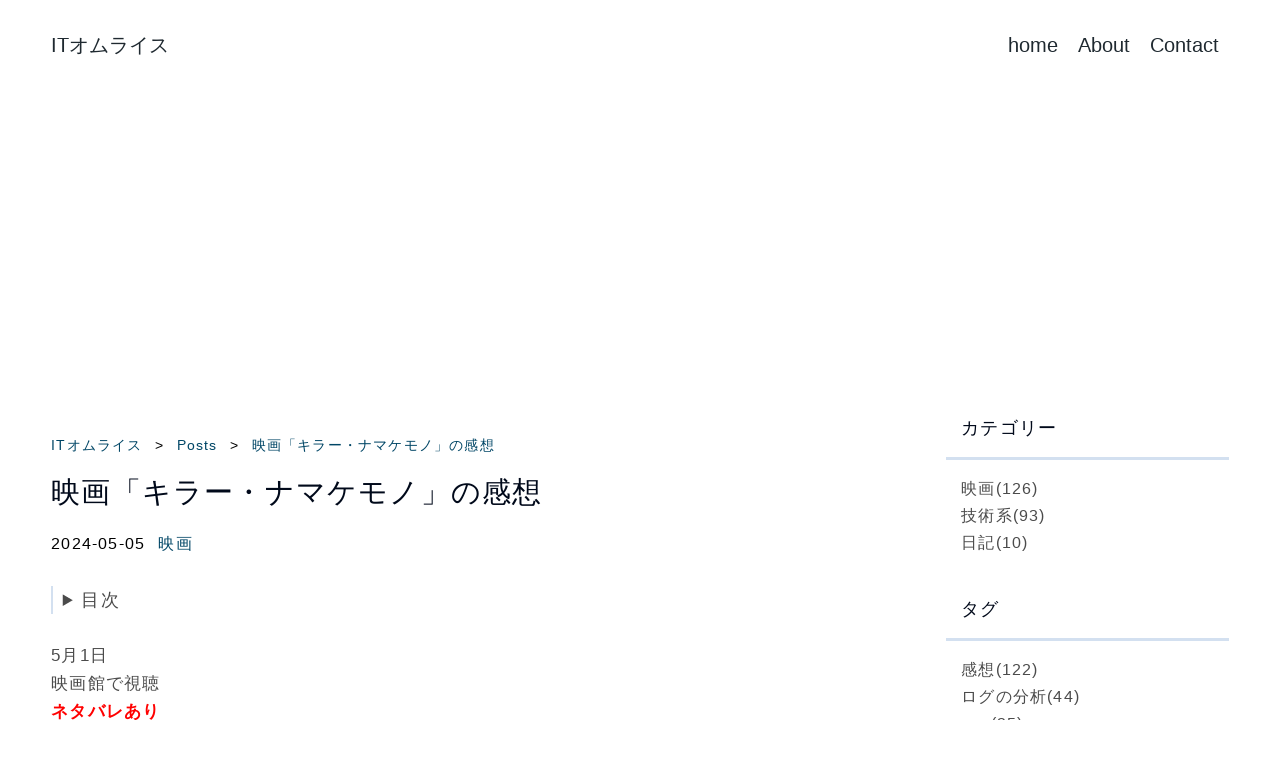

--- FILE ---
content_type: text/html
request_url: https://it-omurice.tokyo/post/20240505/
body_size: 25624
content:
<!DOCTYPE html>
<html lang="ja"><head>
    <meta charset="utf-8">
    <meta name="viewport" content="width=device-width, initial-scale=1.0, maximum-scale=5" />

    
        <title>映画「キラー・ナマケモノ」の感想 | ITオムライス</title>
        <meta property="og:title" content="映画「キラー・ナマケモノ」の感想 | ITオムライス" />
        <meta name="twitter:title" content="映画「キラー・ナマケモノ」の感想 | ITオムライス" />
    <meta name="description" content="5月1日
映画館で視聴
ネタバレあり
キラーナマケモノってタイトル通りの映画ですごく満足度が高かった。
気のせいか最初のアルバトロスフィルムのロゴがいつも以上に輝いていた気さえする。
アルバトロスのロゴからのタイトルまでの完璧な流れで期待値が上がってしっかり期待通りのものを見せてくれる素晴らしい映画だった。
" />
        <meta name="og:description" content="5月1日
映画館で視聴
ネタバレあり
キラーナマケモノってタイトル通りの映画ですごく満足度が高かった。
気のせいか最初のアルバトロスフィルムのロゴがいつも以上に輝いていた気さえする。
アルバトロスのロゴからのタイトルまでの完璧な流れで期待値が上がってしっかり期待通りのものを見せてくれる素晴らしい映画だった。
" />
        <meta name="twitter:description" content="5月1日
映画館で視聴
ネタバレあり
キラーナマケモノってタイトル通りの映画ですごく満足度が高かった。
気のせいか最初のアルバトロスフィルムのロゴがいつも以上に輝いていた気さえする。
アルバトロスのロゴからのタイトルまでの完璧な流れで期待値が上がってしっかり期待通りのものを見せてくれる素晴らしい映画だった。
" /><meta name="generator" content="Hugo 0.151.1" />

    <link rel="canonical" href="https://it-omurice.tokyo/post/20240505/" /><meta property="og:type" content="article">
    <meta property="og:url" content="https://it-omurice.tokyo/post/20240505/">
    <meta property="og:site_name" content="ITオムライス">
    <meta property="og:locale" content="ja_JP">

    <meta property="twitter:url" content="https://it-omurice.tokyo/post/20240505/">
    <meta property="twitter:site_name" content="ITオムライス"><style>
 

html, body, div, span, applet, object, iframe,
h1, h2, h3, h4, h5, h6, p, blockquote, pre,
a, abbr, acronym, address, big, cite, code,
del, dfn, em, img, ins, kbd, q, s, samp,
small, strike, strong, sub, sup, tt, var,
b, u, i, center,
dl, dt, dd, ol, ul, li,
fieldset, form, label, legend,
table, caption, tbody, tfoot, thead, tr, th, td,
article, aside, canvas, details, embed, 
figure, figcaption, footer, header, hgroup, 
menu, nav, output, ruby, section, summary,
time, mark, audio, video {
	margin: 0;
	padding: 0;
	border: 0;
	font-size: 100%;
	font: inherit;
	vertical-align: baseline;
}
 
article, aside, details, figcaption, figure, 
footer, header, hgroup, menu, nav, section {
	display: block;
}
body {
	line-height: 1;
}
ol, ul {
	list-style: none;
}
blockquote, q {
	quotes: none;
}
blockquote:before, blockquote:after,
q:before, q:after {
	content: '';
	content: none;
}
table {
	border-collapse: collapse;
	border-spacing: 0;
}
</style><style>
    @charset "UTF-8";

 
html {
  font-size: 100%;
  font-weight: 100;
}

body {
  font-family: "游ゴシック", YuGothic, "ヒラギノ角ゴ Pro",
    "Hiragino Kaku Gothic Pro", "メイリオ", "Meiryo", sans-serif;
}

a {
  color: #004666;
  text-decoration: none;
}

a:hover {
  color: #6c9bd2;
}

.post img {
  max-width: 80%;
  margin-top: 30px;
  margin-bottom: 30px;
}

.wrapper {
  max-width: 1280px;
  margin: 0 auto;
  padding: 0 4%;
}

.post-list {
  margin-bottom: 45px;
}

.categorie {
  margin-left: 0.5rem;
}

.post-title {
  font-size: 1.5rem;
  font-weight: bold;
  margin-bottom: 20px;
  color: #004666;
}

 
.page-title {
  font-size: 1.8rem;
  line-height: 2.2rem;
  text-transform: none;
  font-weight: 500;
  margin-bottom: 20px;
  color: #00091a;
}

 

.contents {
  display: flex;
  justify-content: space-between;
  margin-top: 25px;
  margin-bottom: 50px;
  letter-spacing: 1.2px;
}

main {
  width: 75%;
  line-height: 1.8rem;
  font-weight: 100;
}

main a {
  color: #004666;
  text-decoration: none;
  font-weight: 500;
}

main a:hover {
  color: #6c9bd2;
}

aside {
  width: 24%;
  line-height: 1.7rem;
}

.post {
  font-size: 1.05rem;
  color: #4b4b4b;
  font-weight: 400;
}

.post h1 {
  font-size: 1.8rem;
  font-weight: 500;
  padding-top: 10px;
  padding-left: 10px;
  padding-bottom: 10px;
  color: #00091a;
  border-bottom: solid 0.3rem #d3e0f0;
  border-left: solid 0.3rem #d3e0f0;
  margin-top: 20px;
  margin-bottom: 20px;
}

.post h2 {
  font-size: 1.5rem;
  font-weight: 500;
  padding-top: 10px;
  padding-left: 10px;
  padding-bottom: 10px;
  color: #00091a;
  border-bottom: solid 0.2rem #d3e0f0;
  border-left: solid 0.2rem #d3e0f0;
  margin-top: 20px;
  margin-bottom: 20px;
}

.post h3 {
  font-size: 1.4rem;
  font-weight: 500;
  padding-left: 10px;
  color: #00091a;
  border-left: solid 0.2rem #d3e0f0;
  margin-top: 20px;
  margin-bottom: 20px;
}

.post h4 {
  font-size: 1.3rem;
  font-weight: 500;
  padding-left: 10px;
  color: #00091a;
  border-left: solid 0.1rem #d3e0f0;
  margin-top: 20px;
  margin-bottom: 20px;
}

.post h5 {
  font-size: 1.2rem;
  margin-top: 10px;
  margin-bottom: 10px;
  color: #00091a;
}

.post h6 {
  font-size: 1.2rem;
  margin-top: 10px;
  margin-bottom: 10px;
  color: #00091a;
}

.pagination {
  display: flex;
  justify-content: space-between;
}

.pagination .next {
  width: 45%;
}

.pagination .prev {
  width: 45%;
}

pre {
  margin: 20px 0px;
  padding: 5px 15px;
  background-color: #f7f7fa;
  color: #42464c;
}

code {
  font-size: 0.9rem;
  line-height: 1rem;
  padding-left: 5px;
  padding-right: 5px;
  white-space: pre-wrap;
}

code[data-lang] {
  font-size: 0.9rem;
  line-height: 0rem;
  background-color: inherit;
  color: inherit;
  overflow: scroll;
}

blockquote {
  background-color: #f7f7fa;
  margin-top: 15px;
  margin-bottom: 15px;
}

blockquote p {
  padding: 15px;
  border-left: solid 0.2rem #d3e0f0;
  margin-top: 15px;
  margin-bottom: 15px;
}

.related-article {
  margin-top: 50px;
  margin-bottom: 50px;
}

.related-article h3 {
  font-size: 1.4rem;
  padding-left: 10px;
  border-left: solid 0.2rem #d3e0f0;
  margin-top: 20px;
  margin-bottom: 20px;
  font-weight: 500;
}

.related-article li {
  margin-bottom: 20px;
  line-height: 1.3rem;
}

.disqus_thread {
  margin-top: 50px;
}

 
.page-header {
  display: flex;
  justify-content: space-between;
  margin-bottom: 40px;
}

.logo {
  color: #1f2930;
  font-size: 1.25rem;
  margin-top: 35px;
}

.main-nav {
  display: flex;
  font-size: 1.25rem;
  margin-top: 35px;
  list-style: none;
}

.main-nav li {
  margin: 0 10px 0 10px;
}

.main-nav a {
  color: #1f2930;
}

.main-nav a:hover {
  color: #6c9bd2;
}

 
.page-footer {
  text-align: center;
  padding-top: 30px;
  padding-bottom: 30px;
}

.footer-menu {
  margin-bottom: 25px;
}

.footer-menu a {
  color: #00091a;
  margin-right: 20px;
}

.footer-menu a:hover {
  color: #6c9bd2;
}

 

.side-menu {
  color: #00091a;
  font-size: 1.1rem;
  font-weight: 500;
}

.side-menu-title {
  padding: 0px 15px 15px 15px;
  border-bottom: solid 0.2rem #d3e0f0;
  font-weight: 400;
}

.side-menu-list {
  font-size: 1rem;
  font-weight: 500;
  padding: 15px;
  margin-bottom: 25px;
}

.side-menu-list a {
  color: #4b4b4b;
}

.side-menu-list a:hover {
  color: #6c9bd2;
}

 

.breadcrumb {
  width: 100%;
  margin: 0;
  padding: 1rem 0;
  font-size: 0.9rem;
}

.breadcrumb li {
  display: inline;
  list-style: none;
}

.breadcrumb li:not(:last-child)::after {
  content: ">";
  padding: 0 0.5em;
}

@media (max-width: 600px) {
  .contents {
    flex-direction: column;
  }
  main {
    width: 100%;
  }

  .logo {
    font-size: 1.5rem;
  }
  .main-nav {
    font-size: 1.15rem;
  }

  .page-header {
    flex-direction: column;
    align-items: center;
    margin-bottom: 50px;
  }

  .page-title {
    font-size: 1.5rem;
    line-height: 2rem;
    margin-bottom: 40px;
  }

  aside {
    width: 100%;
    text-align: center;
  }
  .side-menu {
    color: #00091a;
    width: 80%;
    padding: 50px 10% 0px 10%;
  }

  .post img {
    max-width: 100%;
    margin-top: 30px;
    margin-bottom: 30px;
  }
}

</style><style>
    .amazon-box {
  display: flex;
  justify-content: space-between;
  margin-bottom: 4rem;
  text-align: left;
  overflow: hidden;
  color: #505050;
  border: solid 1px #d3d3d3;
}

.amazon-image {
  width: 30%;
  margin: 1rem;
  display: inline-block;
  letter-spacing: normal;
}

.amazon-image img {
  width: 100%;
  display: inline-block;
  letter-spacing: normal;
}

.amazon-info {
  margin: 1rem;
  letter-spacing: normal;
}

.amazon-name {
  font-size: 1.2rem;
  color: #505050;
  margin-bottom: 0.2rem;
}

.amazon-button {
  font-size: 1.5rem;
  bottom: 2rem;
  color: #505050;
}

.admax {
  text-align: center;
  margin-top: 3rem;
}

.btn-submit {
  padding: 10px 40px;
  margin-top: 20px;
  font-size: 1rem;
  border: none;
  cursor: pointer;
  border-radius: 0.5rem;
  background-color: #87cefa;
  color: #ffffff;
}

.contact-form {
  width: 100%;
  height: 38px;
  padding: 6px 10px;
  background-color: #fff;
  border: 1px solid #d1d1d1;
  border-radius: 4px;
  box-shadow: none;
  box-sizing: border-box;
}

@media (max-width: 600px) {
  .amazon-image {
    width: 30%;
    margin: 1rem;
    display: inline-block;
    letter-spacing: normal;
  }
  .amazon-image img {
    width: 100px;
    display: inline-block;
    letter-spacing: normal;
  }
}

strong {
  font-weight: bold;
  color: red;
}

#TableOfContents {
  background-color: #f0f3f0;
  padding: 10px 20px;
}

#TableOfContents ul {
  list-style-type: circle;
}

#TableOfContents li {
  margin-left: 1.2rem;
}

details summary{
  font-size: 1.1rem;
  font-weight: 500;
  padding-left: 10px;
  border-left: solid 0.1rem #d3e0f0;
}
</style><meta name="theme-color" content="#2196f3">
<meta property="og:image" content="https://it-omurice.tokyo/thumbnail.png">
<link rel="icon" type="image/png" sizes="16x16" href="/favicon.png" />
<link rel="manifest" href="/manifest.json" />
<link rel="apple-touch-icon" href="site_icons/icon-192x192.png">
<script async src="https://pagead2.googlesyndication.com/pagead/js/adsbygoogle.js?client=ca-pub-4863772407006273"
     crossorigin="anonymous"></script>


<script async src="https://www.googletagmanager.com/gtag/js?id=G-PTHKQ3L8BG"></script>
<script>
  window.dataLayer = window.dataLayer || [];
  function gtag(){dataLayer.push(arguments);}
  gtag('js', new Date());

  gtag('config', 'G-PTHKQ3L8BG');
</script></head><body><header class="page-header wrapper">
    <a href="/"><h1 class="logo">ITオムライス</h1></a>
    <nav>
        <ul class="main-nav">
            
                <li><a href="/">home</a></li>
            
                <li><a href="/about/">About</a></li>
            
                <li><a href="/contact/">Contact</a></li>
            
        </ul>
    </nav>
</header><div class="contents wrapper">
<main>
  <ol  class="breadcrumb">
    







<li>
  <a href="https://it-omurice.tokyo/">ITオムライス</a>
</li>






<li>
  <a href="https://it-omurice.tokyo/post/">Posts</a>
</li>






<li class="active">
  <a href="https://it-omurice.tokyo/post/20240505/">映画「キラー・ナマケモノ」の感想</a>
</li>



  </ol>
  <h1 class="page-title">映画「キラー・ナマケモノ」の感想</h1>

  <div class="date">
  2024-05-05
  <a class="categorie" href="/categories/%E6%98%A0%E7%94%BB/"> 映画 </a>
    
  </div>
  <br />
  <div class="post">
    <details>
      <summary>目次</summary>
      <nav id="TableOfContents">
  <ul>
    <li><a href="#あらすじ">あらすじ</a></li>
    <li><a href="#感想">感想</a>
      <ul>
        <li><a href="#参考">参考</a></li>
      </ul>
    </li>
  </ul>
</nav>
    </details>
    <br />
    <p>5月1日<br>
映画館で視聴<br>
<strong>ネタバレあり</strong><br>
　<br>
キラーナマケモノってタイトル通りの映画ですごく満足度が高かった。<br>
気のせいか最初のアルバトロスフィルムのロゴがいつも以上に輝いていた気さえする。<br>
アルバトロスのロゴからのタイトルまでの完璧な流れで期待値が上がってしっかり期待通りのものを見せてくれる素晴らしい映画だった。<br>
　</p>
<p><div style="position: relative; padding-bottom: 56.25%; height: 0; overflow: hidden;">
      <iframe allow="accelerometer; autoplay; clipboard-write; encrypted-media; gyroscope; picture-in-picture; web-share; fullscreen" loading="eager" referrerpolicy="strict-origin-when-cross-origin" src="https://www.youtube.com/embed/0hl8mloum9A?autoplay=0&amp;controls=1&amp;end=0&amp;loop=0&amp;mute=0&amp;start=0" style="position: absolute; top: 0; left: 0; width: 100%; height: 100%; border:0;" title="YouTube video"></iframe>
    </div>
<br>
　</p>
<h2 id="あらすじ">あらすじ</h2>
<p>地味な学生私生活に焦りを感じていた女子大生のエミリーは怪しいペット業者に進められ、パナマのジャングルで捕獲されて密輸入されたナマケモノをpっととして飼うことする。<br>
周りの女子大生もナマケモノの可愛さに夢中になり、一躍人気になり女子寮のマスコットになってしまう。</p>
<h2 id="感想">感想</h2>
<p>アルバトロスって最近普通の映画を配給しているイメージあったから久しぶりにちゃんとしたB級映画を見せられてアルバトロスってこういう配給会社だったなって思い出させてくれた。<br>
キラーカブトガニと名前が似ているけど、ちゃんと意図的に作られたB級映画って言う点も同じでCGとかはあまり使われていなくてアナログな手法でナマケモノを動かしているけどそれがいい味出てて良かった。演出のショボさもわざとらしいくらいショボくてすごくよかった。<br>
最初のキャラクター紹介と主人公が置かれている状況を説明するようなシーンがセリフの字幕とSNSのプロフィール文の字幕が両方出ていて読むのが大変だった。それ以降は何を見てるんだろうって思うぐらいB級映画だった。<br>
全体を通して昔のB級映画のパロディコメディみたいな感じでナマケモノがなんでこんなに強いのかとかよくわからないけどめちゃくちゃ強いし頭が良かった。ストーリーじたいはナマケモノが強すぎて人を殺し続けるだけだけど、いろいろなメッセージをぐちゃぐちゃに詰め込んでいろんなことを展開を起こして飽きさせない感じになっていた。最初から最後まで女どうしの権力争いとSNSとかで見栄を張ったりすることに対するアンチ的なメッセージだったりがメインだけど、途中で寮母の人が死ぬシーンで生きる意味や目的をもってちゃんと生きろとか動物の密漁に対しての抗議的なメッセージとか、急にいろんな要素を入れて内容があるような感じに見せているけど、ナマケモノが女子大生を強烈な殺意を持って殺しまわるだけの映画だから一貫してコメディとして笑って見れた。</p>
<h3 id="参考">参考</h3>
<p><a href="https://eiga.com/movie/101155/">キラー・ナマケモノ : 作品情報 - 映画.com</a><br>
<a href="https://namakemono-film.com/">映画『キラー・ナマケモノ』公式サイト</a></p>
  </div>
  <br />
  <div class="post-footer">
    
    <div class="tag-list">
      <ul>
          
            <a class="tag" href="/tags/%E6%84%9F%E6%83%B3/">#感想</a>
          
        </ul>
    </div>
  </div>
  <div style="margin-top: 30px;">
    <a href="https://twitter.com/share?ref_src=twsrc%5Etfw" class="twitter-share-button" data-show-count="false">Tweet</a><script async src="https://platform.twitter.com/widgets.js" charset="utf-8"></script>
  </div>

  <div class="pagination" style="padding-top: 50px">
    <div class="next">
      <a href="/post/20240529/">
          <i class="fas fa-chevron-left"></i>
          <span class="prev-text nav-default">＜ webサーバのログの分析2024 4月分</span>
        </a>
    </div>
    <div class="prev" style="text-align:right">
      
        <a href="/post/20240430/">
          <span class="next-text nav-default">映画「毒娘」の感想 ＞</span>
          <i class="fas fa-chevron-right"></i>
        </a>
      
    </div>
  </div>

  <br />
  <script>
  var remark_config = {
    host: "https://it-omurice.tokyo/remark42", 
    site_id: 'it-omurice.tokyo',
    components:  ['embed', 'last-comments'],
    max_shown_comments: 100,
    theme: 'dark',
    locale: 'ja',
    show_email_subscription: false,
    simple_view: true,
    no_footer: false
  };
</script>
<script>
  (function(c) {
    for(var i = 0; i < c.length; i++){
      var d = document, s = d.createElement('script');
      s.src = remark_config.host + '/web/' +c[i] +'.js';
      s.defer = true;
      (d.head || d.body).appendChild(s);
    }
  })(remark_config.components || ['embed']);
</script>

<br>
<hr>
<br>
<div id="remark42"></div>

  
    
    <div class="related-article">
      <h3>関連記事</h3>
      <ul>
	      
	        <li><a href="/post/20260113/">映画「シェルビー・オークス」の感想</a></li>
	      
	        <li><a href="/post/20260109/">映画「WEAPONS ウェポンズ」の感想</a></li>
	      
	        <li><a href="/post/20260107/">映画「ナイトフラワー」の感想</a></li>
	      
	        <li><a href="/post/20260106/">映画「ACIDE アシッド」の感想</a></li>
	      
	        <li><a href="/post/20251211/">映画「胸騒ぎ」の感想</a></li>
	      
	        <li><a href="/post/20251210/">映画「層間騒音」の感想</a></li>
	      
	        <li><a href="/post/20251209/">映画「ハッピー・デス・デイ 2U」の感想</a></li>
	      
	        <li><a href="/post/20251207/">映画「ハッピー・デス・デイ」の感想</a></li>
	      
	        <li><a href="/post/20251204/">映画「RED ROOMS レッドルームズ」の感想</a></li>
	      
	        <li><a href="/post/20251202/">映画「テレビの中に入りたい」の感想</a></li>
	      
      </ul>
    </div>
    

  <div class="related-article">
    <h3>新着記事</h3>
    
      <ul>
        <li><a href="/post/20260123/">2025年に見た映画で印象に残った映画</a></li>
      </ul>
    
      <ul>
        <li><a href="/post/20260113/">映画「シェルビー・オークス」の感想</a></li>
      </ul>
    
      <ul>
        <li><a href="/post/20260109/">映画「WEAPONS ウェポンズ」の感想</a></li>
      </ul>
    
      <ul>
        <li><a href="/post/20260107/">映画「ナイトフラワー」の感想</a></li>
      </ul>
    
      <ul>
        <li><a href="/post/20260106/">映画「ACIDE アシッド」の感想</a></li>
      </ul>
    
      <ul>
        <li><a href="/post/20251211/">映画「胸騒ぎ」の感想</a></li>
      </ul>
    
      <ul>
        <li><a href="/post/20251210/">映画「層間騒音」の感想</a></li>
      </ul>
    
      <ul>
        <li><a href="/post/20251209/">映画「ハッピー・デス・デイ 2U」の感想</a></li>
      </ul>
    
      <ul>
        <li><a href="/post/20251207/">映画「ハッピー・デス・デイ」の感想</a></li>
      </ul>
    
      <ul>
        <li><a href="/post/20251204/">映画「RED ROOMS レッドルームズ」の感想</a></li>
      </ul>
    
  </div>

</main>
<aside>
    <div class="side-menu">
        <p class="side-menu-title">カテゴリー</p>
        <ul class="side-menu-list">
            
                <li><a href="/categories/%E6%98%A0%E7%94%BB">映画<span>(126)</span></a></li>
            
                <li><a href="/categories/%E6%8A%80%E8%A1%93%E7%B3%BB">技術系<span>(93)</span></a></li>
            
                <li><a href="/categories/%E6%97%A5%E8%A8%98">日記<span>(10)</span></a></li>
            
        </ul>
        <p class="side-menu-title">タグ</p>
        <ul class="side-menu-list">
            
                <li><a href="/tags/%E6%84%9F%E6%83%B3">感想<span>(122)</span></a></li>
            
                <li><a href="/tags/%E3%83%AD%E3%82%B0%E3%81%AE%E5%88%86%E6%9E%90">ログの分析<span>(44)</span></a></li>
            
                <li><a href="/tags/pov">pov<span>(25)</span></a></li>
            
                <li><a href="/tags/%E3%83%A1%E3%83%A2">メモ<span>(22)</span></a></li>
            
                <li><a href="/tags/go">go<span>(9)</span></a></li>
            
                <li><a href="/tags/hugo">hugo<span>(8)</span></a></li>
            
                <li><a href="/tags/%E3%82%A8%E3%82%AF%E3%82%B9%E3%83%88%E3%83%AA%E3%83%BC%E3%83%A0">エクストリーム<span>(5)</span></a></li>
            
                <li><a href="/tags/%E3%82%B9%E3%82%AD%E3%83%A3%E3%83%B3%E3%83%84%E3%83%BC%E3%83%AB">スキャンツール<span>(5)</span></a></li>
            
                <li><a href="/tags/centos">centos<span>(4)</span></a></li>
            
                <li><a href="/tags/gui">gui<span>(4)</span></a></li>
            
                <li><a href="/tags/%E7%94%9F%E6%B4%BB">生活<span>(4)</span></a></li>
            
                <li><a href="/tags/burp">burp<span>(3)</span></a></li>
            
                <li><a href="/tags/%E3%81%BE%E3%81%A8%E3%82%81">まとめ<span>(3)</span></a></li>
            
                <li><a href="/tags/%E8%B2%B7%E3%81%84%E7%89%A9">買い物<span>(3)</span></a></li>
            
                <li><a href="/tags/opensuse">opensuse<span>(2)</span></a></li>
            
                <li><a href="/tags/python">python<span>(2)</span></a></li>
            
                <li><a href="/tags/wordpress">wordpress<span>(2)</span></a></li>
            
                <li><a href="/tags/cms">cms<span>(1)</span></a></li>
            
                <li><a href="/tags/honeypot">honeypot<span>(1)</span></a></li>
            
                <li><a href="/tags/rockylinux">rockylinux<span>(1)</span></a></li>
            
                <li><a href="/tags/visual-studio-code">visual studio code<span>(1)</span></a></li>
            
                <li><a href="/tags/web">web<span>(1)</span></a></li>
            
        </ul>
        <p class="side-menu-title">アーカイブ</p>
        <ul class="side-menu-list">
            
                <li><a href="https://it-omurice.tokyo/archives/2026">2026 (5)</a></li>
            
                <li><a href="https://it-omurice.tokyo/archives/2025">2025 (48)</a></li>
            
                <li><a href="https://it-omurice.tokyo/archives/2024">2024 (44)</a></li>
            
                <li><a href="https://it-omurice.tokyo/archives/2023">2023 (55)</a></li>
            
                <li><a href="https://it-omurice.tokyo/archives/2022">2022 (14)</a></li>
            
                <li><a href="https://it-omurice.tokyo/archives/2021">2021 (18)</a></li>
            
                <li><a href="https://it-omurice.tokyo/archives/2020">2020 (23)</a></li>
            
                <li><a href="https://it-omurice.tokyo/archives/2019">2019 (15)</a></li>
            
                <li><a href="https://it-omurice.tokyo/archives/2018">2018 (7)</a></li>
            
        </ul>
        <p class="side-menu-title">ブログ村</p>
        <ul class="side-menu-list">
            <li><a href="https://blogmura.com/profiles/11083233?p_cid=11083233"><img src="https://blogparts.blogmura.com/parts_image/user/pv11083233.gif" alt="PVアクセスランキング にほんブログ村" /></a></li>
        </ul>
    </div>
</aside>
</div><footer class="wrapper page-footer">
    <div class="footer-menu">
        
            <a href="/">home</a>
        
            <a href="/about/">About</a>
        
            <a href="/contact/">Contact</a>
        
    </div>
    <div class="copyright">
      
          © 2018-2026 ITオムライス
      
    </div>
</footer><script>
  if('serviceWorker' in navigator) {
    navigator.serviceWorker.register('/sw.js');
  }
</script></body>
</html>


--- FILE ---
content_type: text/html; charset=utf-8
request_url: https://www.google.com/recaptcha/api2/aframe
body_size: 267
content:
<!DOCTYPE HTML><html><head><meta http-equiv="content-type" content="text/html; charset=UTF-8"></head><body><script nonce="T9EMLcH7jxoWiQDigGDbmw">/** Anti-fraud and anti-abuse applications only. See google.com/recaptcha */ try{var clients={'sodar':'https://pagead2.googlesyndication.com/pagead/sodar?'};window.addEventListener("message",function(a){try{if(a.source===window.parent){var b=JSON.parse(a.data);var c=clients[b['id']];if(c){var d=document.createElement('img');d.src=c+b['params']+'&rc='+(localStorage.getItem("rc::a")?sessionStorage.getItem("rc::b"):"");window.document.body.appendChild(d);sessionStorage.setItem("rc::e",parseInt(sessionStorage.getItem("rc::e")||0)+1);localStorage.setItem("rc::h",'1769309737023');}}}catch(b){}});window.parent.postMessage("_grecaptcha_ready", "*");}catch(b){}</script></body></html>

--- FILE ---
content_type: text/javascript; charset=utf-8
request_url: https://it-omurice.tokyo/remark42/web/last-comments.js
body_size: 167220
content:
/*! For license information please see last-comments.js.LICENSE.txt */
(()=>{var e,t,r,n,o={9419:(e,t)=>{"use strict";function r(e){var t=arguments.length>1&&void 0!==arguments[1]?arguments[1]:{},r=arguments.length>2&&void 0!==arguments[2]?arguments[2]:{},o=[e],i=t.mix,a=void 0===i?[]:i,s=t.mods,u=void 0===s?{}:s,l=function(t,r){var i=[e,n(t)];"boolean"!=typeof r&&i.push(n(r)),o.push(i.join("_"))};return Object.keys(r).forEach((function(e){!u.hasOwnProperty(e)&&r[e]&&l(e,r[e])})),Object.keys(u).forEach((function(e){u[e]&&l(e,u[e])})),a&&(o=o.concat(a)),o.join(" ")}function n(e){return e.toString().replace(/([a-z])([A-Z])/g,"$1-$2").toLowerCase()}Object.defineProperty(t,"__esModule",{value:!0}),e.exports=r,t.default=r},2808:(e,t,r)=>{var n=r(6431),o=r(8758),i=TypeError;e.exports=function(e){if(n(e))return e;throw i(o(e)+" is not a function")}},8042:(e,t,r)=>{var n=r(6431),o=String,i=TypeError;e.exports=function(e){if("object"==typeof e||n(e))return e;throw i("Can't set "+o(e)+" as a prototype")}},7477:(e,t,r)=>{var n=r(3829),o=r(7855),i=r(8915).f,a=n("unscopables"),s=Array.prototype;null==s[a]&&i(s,a,{configurable:!0,value:o(null)}),e.exports=function(e){s[a][e]=!0}},2067:(e,t,r)=>{"use strict";var n=r(4951).charAt;e.exports=function(e,t,r){return t+(r?n(e,t).length:1)}},3513:(e,t,r)=>{var n=r(6383),o=TypeError;e.exports=function(e,t){if(n(t,e))return e;throw o("Incorrect invocation")}},4129:(e,t,r)=>{var n=r(8558),o=String,i=TypeError;e.exports=function(e){if(n(e))return e;throw i(o(e)+" is not an object")}},1104:(e,t,r)=>{"use strict";var n=r(576),o=r(768),i=r(3218),a=r(3126),s=r(391),u=r(2772),l=r(5065),c=r(9),h=r(8368),f=r(1419),p=Array;e.exports=function(e){var t=i(e),r=u(this),d=arguments.length,m=d>1?arguments[1]:void 0,v=void 0!==m;v&&(m=n(m,d>2?arguments[2]:void 0));var g,_,y,b,E,w,S=f(t),T=0;if(!S||this===p&&s(S))for(g=l(t),_=r?new this(g):p(g);g>T;T++)w=v?m(t[T],T):t[T],c(_,T,w);else for(E=(b=h(t,S)).next,_=r?new this:[];!(y=o(E,b)).done;T++)w=v?a(b,m,[y.value,T],!0):y.value,c(_,T,w);return _.length=T,_}},892:(e,t,r)=>{var n=r(2293),o=r(5560),i=r(5065),a=function(e){return function(t,r,a){var s,u=n(t),l=i(u),c=o(a,l);if(e&&r!=r){for(;l>c;)if((s=u[c++])!=s)return!0}else for(;l>c;c++)if((e||c in u)&&u[c]===r)return e||c||0;return!e&&-1}};e.exports={includes:a(!0),indexOf:a(!1)}},1264:(e,t,r)=>{var n=r(5560),o=r(5065),i=r(9),a=Array,s=Math.max;e.exports=function(e,t,r){for(var u=o(e),l=n(t,u),c=n(void 0===r?u:r,u),h=a(s(c-l,0)),f=0;l<c;l++,f++)i(h,f,e[l]);return h.length=f,h}},4250:(e,t,r)=>{var n=r(1264),o=Math.floor,i=function(e,t){var r=e.length,u=o(r/2);return r<8?a(e,t):s(e,i(n(e,0,u),t),i(n(e,u),t),t)},a=function(e,t){for(var r,n,o=e.length,i=1;i<o;){for(n=i,r=e[i];n&&t(e[n-1],r)>0;)e[n]=e[--n];n!==i++&&(e[n]=r)}return e},s=function(e,t,r,n){for(var o=t.length,i=r.length,a=0,s=0;a<o||s<i;)e[a+s]=a<o&&s<i?n(t[a],r[s])<=0?t[a++]:r[s++]:a<o?t[a++]:r[s++];return e};e.exports=i},3126:(e,t,r)=>{var n=r(4129),o=r(8385);e.exports=function(e,t,r,i){try{return i?t(n(r)[0],r[1]):t(r)}catch(t){o(e,"throw",t)}}},7433:(e,t,r)=>{var n=r(5549),o=n({}.toString),i=n("".slice);e.exports=function(e){return i(o(e),8,-1)}},3814:(e,t,r)=>{var n=r(7392),o=r(6431),i=r(7433),a=r(3829)("toStringTag"),s=Object,u="Arguments"==i(function(){return arguments}());e.exports=n?i:function(e){var t,r,n;return void 0===e?"Undefined":null===e?"Null":"string"==typeof(r=function(e,t){try{return e[t]}catch(e){}}(t=s(e),a))?r:u?i(t):"Object"==(n=i(t))&&o(t.callee)?"Arguments":n}},1473:(e,t,r)=>{var n=r(7891),o=r(4922),i=r(569),a=r(8915);e.exports=function(e,t,r){for(var s=o(t),u=a.f,l=i.f,c=0;c<s.length;c++){var h=s[c];n(e,h)||r&&n(r,h)||u(e,h,l(t,h))}}},448:(e,t,r)=>{var n=r(2139);e.exports=!n((function(){function e(){}return e.prototype.constructor=null,Object.getPrototypeOf(new e)!==e.prototype}))},335:(e,t,r)=>{"use strict";var n=r(6912).IteratorPrototype,o=r(7855),i=r(6342),a=r(8920),s=r(8684),u=function(){return this};e.exports=function(e,t,r,l){var c=t+" Iterator";return e.prototype=o(n,{next:i(+!l,r)}),a(e,c,!1,!0),s[c]=u,e}},6726:(e,t,r)=>{var n=r(3189),o=r(8915),i=r(6342);e.exports=n?function(e,t,r){return o.f(e,t,i(1,r))}:function(e,t,r){return e[t]=r,e}},6342:e=>{e.exports=function(e,t){return{enumerable:!(1&e),configurable:!(2&e),writable:!(4&e),value:t}}},9:(e,t,r)=>{"use strict";var n=r(3102),o=r(8915),i=r(6342);e.exports=function(e,t,r){var a=n(t);a in e?o.f(e,a,i(0,r)):e[a]=r}},3537:(e,t,r)=>{var n=r(7404),o=r(8915);e.exports=function(e,t,r){return r.get&&n(r.get,t,{getter:!0}),r.set&&n(r.set,t,{setter:!0}),o.f(e,t,r)}},258:(e,t,r)=>{var n=r(6431),o=r(8915),i=r(7404),a=r(503);e.exports=function(e,t,r,s){s||(s={});var u=s.enumerable,l=void 0!==s.name?s.name:t;if(n(r)&&i(r,l,s),s.global)u?e[t]=r:a(t,r);else{try{s.unsafe?e[t]&&(u=!0):delete e[t]}catch(e){}u?e[t]=r:o.f(e,t,{value:r,enumerable:!1,configurable:!s.nonConfigurable,writable:!s.nonWritable})}return e}},5550:(e,t,r)=>{var n=r(258);e.exports=function(e,t,r){for(var o in t)n(e,o,t[o],r);return e}},503:(e,t,r)=>{var n=r(7139),o=Object.defineProperty;e.exports=function(e,t){try{o(n,e,{value:t,configurable:!0,writable:!0})}catch(r){n[e]=t}return t}},5522:(e,t,r)=>{"use strict";var n=r(6136),o=r(768),i=r(9379),a=r(7640),s=r(6431),u=r(335),l=r(5779),c=r(152),h=r(8920),f=r(6726),p=r(258),d=r(3829),m=r(8684),v=r(6912),g=a.PROPER,_=a.CONFIGURABLE,y=v.IteratorPrototype,b=v.BUGGY_SAFARI_ITERATORS,E=d("iterator"),w="keys",S="values",T="entries",P=function(){return this};e.exports=function(e,t,r,a,d,v,O){u(r,t,a);var C,R,A,M=function(e){if(e===d&&H)return H;if(!b&&e in L)return L[e];switch(e){case w:case S:case T:return function(){return new r(this,e)}}return function(){return new r(this)}},N=t+" Iterator",x=!1,L=e.prototype,k=L[E]||L["@@iterator"]||d&&L[d],H=!b&&k||M(d),I="Array"==t&&L.entries||k;if(I&&(C=l(I.call(new e)))!==Object.prototype&&C.next&&(i||l(C)===y||(c?c(C,y):s(C[E])||p(C,E,P)),h(C,N,!0,!0),i&&(m[N]=P)),g&&d==S&&k&&k.name!==S&&(!i&&_?f(L,"name",S):(x=!0,H=function(){return o(k,this)})),d)if(R={values:M(S),keys:v?H:M(w),entries:M(T)},O)for(A in R)(b||x||!(A in L))&&p(L,A,R[A]);else n({target:t,proto:!0,forced:b||x},R);return i&&!O||L[E]===H||p(L,E,H,{name:d}),m[t]=H,R}},3189:(e,t,r)=>{var n=r(2139);e.exports=!n((function(){return 7!=Object.defineProperty({},1,{get:function(){return 7}})[1]}))},828:(e,t,r)=>{var n=r(7139),o=r(8558),i=n.document,a=o(i)&&o(i.createElement);e.exports=function(e){return a?i.createElement(e):{}}},1258:e=>{e.exports={CSSRuleList:0,CSSStyleDeclaration:0,CSSValueList:0,ClientRectList:0,DOMRectList:0,DOMStringList:0,DOMTokenList:1,DataTransferItemList:0,FileList:0,HTMLAllCollection:0,HTMLCollection:0,HTMLFormElement:0,HTMLSelectElement:0,MediaList:0,MimeTypeArray:0,NamedNodeMap:0,NodeList:1,PaintRequestList:0,Plugin:0,PluginArray:0,SVGLengthList:0,SVGNumberList:0,SVGPathSegList:0,SVGPointList:0,SVGStringList:0,SVGTransformList:0,SourceBufferList:0,StyleSheetList:0,TextTrackCueList:0,TextTrackList:0,TouchList:0}},1289:(e,t,r)=>{var n=r(828)("span").classList,o=n&&n.constructor&&n.constructor.prototype;e.exports=o===Object.prototype?void 0:o},3472:(e,t,r)=>{var n=r(3334);e.exports=n("navigator","userAgent")||""},202:(e,t,r)=>{var n,o,i=r(7139),a=r(3472),s=i.process,u=i.Deno,l=s&&s.versions||u&&u.version,c=l&&l.v8;c&&(o=(n=c.split("."))[0]>0&&n[0]<4?1:+(n[0]+n[1])),!o&&a&&(!(n=a.match(/Edge\/(\d+)/))||n[1]>=74)&&(n=a.match(/Chrome\/(\d+)/))&&(o=+n[1]),e.exports=o},8549:e=>{e.exports=["constructor","hasOwnProperty","isPrototypeOf","propertyIsEnumerable","toLocaleString","toString","valueOf"]},6136:(e,t,r)=>{var n=r(7139),o=r(569).f,i=r(6726),a=r(258),s=r(503),u=r(1473),l=r(1319);e.exports=function(e,t){var r,c,h,f,p,d=e.target,m=e.global,v=e.stat;if(r=m?n:v?n[d]||s(d,{}):(n[d]||{}).prototype)for(c in t){if(f=t[c],h=e.dontCallGetSet?(p=o(r,c))&&p.value:r[c],!l(m?c:d+(v?".":"#")+c,e.forced)&&void 0!==h){if(typeof f==typeof h)continue;u(f,h)}(e.sham||h&&h.sham)&&i(f,"sham",!0),a(r,c,f,e)}}},2139:e=>{e.exports=function(e){try{return!!e()}catch(e){return!0}}},7294:(e,t,r)=>{"use strict";r(4854);var n=r(5549),o=r(258),i=r(266),a=r(2139),s=r(3829),u=r(6726),l=s("species"),c=RegExp.prototype;e.exports=function(e,t,r,h){var f=s(e),p=!a((function(){var t={};return t[f]=function(){return 7},7!=""[e](t)})),d=p&&!a((function(){var t=!1,r=/a/;return"split"===e&&((r={}).constructor={},r.constructor[l]=function(){return r},r.flags="",r[f]=/./[f]),r.exec=function(){return t=!0,null},r[f](""),!t}));if(!p||!d||r){var m=n(/./[f]),v=t(f,""[e],(function(e,t,r,o,a){var s=n(e),u=t.exec;return u===i||u===c.exec?p&&!a?{done:!0,value:m(t,r,o)}:{done:!0,value:s(r,t,o)}:{done:!1}}));o(String.prototype,e,v[0]),o(c,f,v[1])}h&&u(c[f],"sham",!0)}},1407:(e,t,r)=>{var n=r(9687),o=Function.prototype,i=o.apply,a=o.call;e.exports="object"==typeof Reflect&&Reflect.apply||(n?a.bind(i):function(){return a.apply(i,arguments)})},576:(e,t,r)=>{var n=r(5549),o=r(2808),i=r(9687),a=n(n.bind);e.exports=function(e,t){return o(e),void 0===t?e:i?a(e,t):function(){return e.apply(t,arguments)}}},9687:(e,t,r)=>{var n=r(2139);e.exports=!n((function(){var e=function(){}.bind();return"function"!=typeof e||e.hasOwnProperty("prototype")}))},768:(e,t,r)=>{var n=r(9687),o=Function.prototype.call;e.exports=n?o.bind(o):function(){return o.apply(o,arguments)}},7640:(e,t,r)=>{var n=r(3189),o=r(7891),i=Function.prototype,a=n&&Object.getOwnPropertyDescriptor,s=o(i,"name"),u=s&&"something"===function(){}.name,l=s&&(!n||n&&a(i,"name").configurable);e.exports={EXISTS:s,PROPER:u,CONFIGURABLE:l}},5549:(e,t,r)=>{var n=r(9687),o=Function.prototype,i=o.bind,a=o.call,s=n&&i.bind(a,a);e.exports=n?function(e){return e&&s(e)}:function(e){return e&&function(){return a.apply(e,arguments)}}},3334:(e,t,r)=>{var n=r(7139),o=r(6431),i=function(e){return o(e)?e:void 0};e.exports=function(e,t){return arguments.length<2?i(n[e]):n[e]&&n[e][t]}},1419:(e,t,r)=>{var n=r(3814),o=r(9786),i=r(8684),a=r(3829)("iterator");e.exports=function(e){if(null!=e)return o(e,a)||o(e,"@@iterator")||i[n(e)]}},8368:(e,t,r)=>{var n=r(768),o=r(2808),i=r(4129),a=r(8758),s=r(1419),u=TypeError;e.exports=function(e,t){var r=arguments.length<2?s(e):t;if(o(r))return i(n(r,e));throw u(a(e)+" is not iterable")}},9786:(e,t,r)=>{var n=r(2808);e.exports=function(e,t){var r=e[t];return null==r?void 0:n(r)}},1865:(e,t,r)=>{var n=r(5549),o=r(3218),i=Math.floor,a=n("".charAt),s=n("".replace),u=n("".slice),l=/\$([$&'`]|\d{1,2}|<[^>]*>)/g,c=/\$([$&'`]|\d{1,2})/g;e.exports=function(e,t,r,n,h,f){var p=r+e.length,d=n.length,m=c;return void 0!==h&&(h=o(h),m=l),s(f,m,(function(o,s){var l;switch(a(s,0)){case"$":return"$";case"&":return e;case"`":return u(t,0,r);case"'":return u(t,p);case"<":l=h[u(s,1,-1)];break;default:var c=+s;if(0===c)return o;if(c>d){var f=i(c/10);return 0===f?o:f<=d?void 0===n[f-1]?a(s,1):n[f-1]+a(s,1):o}l=n[c-1]}return void 0===l?"":l}))}},7139:(e,t,r)=>{var n=function(e){return e&&e.Math==Math&&e};e.exports=n("object"==typeof globalThis&&globalThis)||n("object"==typeof window&&window)||n("object"==typeof self&&self)||n("object"==typeof r.g&&r.g)||function(){return this}()||Function("return this")()},7891:(e,t,r)=>{var n=r(5549),o=r(3218),i=n({}.hasOwnProperty);e.exports=Object.hasOwn||function(e,t){return i(o(e),t)}},2307:e=>{e.exports={}},4562:(e,t,r)=>{var n=r(3334);e.exports=n("document","documentElement")},610:(e,t,r)=>{var n=r(3189),o=r(2139),i=r(828);e.exports=!n&&!o((function(){return 7!=Object.defineProperty(i("div"),"a",{get:function(){return 7}}).a}))},1757:(e,t,r)=>{var n=r(5549),o=r(2139),i=r(7433),a=Object,s=n("".split);e.exports=o((function(){return!a("z").propertyIsEnumerable(0)}))?function(e){return"String"==i(e)?s(e,""):a(e)}:a},7121:(e,t,r)=>{var n=r(5549),o=r(6431),i=r(6022),a=n(Function.toString);o(i.inspectSource)||(i.inspectSource=function(e){return a(e)}),e.exports=i.inspectSource},3607:(e,t,r)=>{var n,o,i,a=r(8176),s=r(7139),u=r(5549),l=r(8558),c=r(6726),h=r(7891),f=r(6022),p=r(6673),d=r(2307),m="Object already initialized",v=s.TypeError,g=s.WeakMap;if(a||f.state){var _=f.state||(f.state=new g),y=u(_.get),b=u(_.has),E=u(_.set);n=function(e,t){if(b(_,e))throw new v(m);return t.facade=e,E(_,e,t),t},o=function(e){return y(_,e)||{}},i=function(e){return b(_,e)}}else{var w=p("state");d[w]=!0,n=function(e,t){if(h(e,w))throw new v(m);return t.facade=e,c(e,w,t),t},o=function(e){return h(e,w)?e[w]:{}},i=function(e){return h(e,w)}}e.exports={set:n,get:o,has:i,enforce:function(e){return i(e)?o(e):n(e,{})},getterFor:function(e){return function(t){var r;if(!l(t)||(r=o(t)).type!==e)throw v("Incompatible receiver, "+e+" required");return r}}}},391:(e,t,r)=>{var n=r(3829),o=r(8684),i=n("iterator"),a=Array.prototype;e.exports=function(e){return void 0!==e&&(o.Array===e||a[i]===e)}},6431:e=>{e.exports=function(e){return"function"==typeof e}},2772:(e,t,r)=>{var n=r(5549),o=r(2139),i=r(6431),a=r(3814),s=r(3334),u=r(7121),l=function(){},c=[],h=s("Reflect","construct"),f=/^\s*(?:class|function)\b/,p=n(f.exec),d=!f.exec(l),m=function(e){if(!i(e))return!1;try{return h(l,c,e),!0}catch(e){return!1}},v=function(e){if(!i(e))return!1;switch(a(e)){case"AsyncFunction":case"GeneratorFunction":case"AsyncGeneratorFunction":return!1}try{return d||!!p(f,u(e))}catch(e){return!0}};v.sham=!0,e.exports=!h||o((function(){var e;return m(m.call)||!m(Object)||!m((function(){e=!0}))||e}))?v:m},1319:(e,t,r)=>{var n=r(2139),o=r(6431),i=/#|\.prototype\./,a=function(e,t){var r=u[s(e)];return r==c||r!=l&&(o(t)?n(t):!!t)},s=a.normalize=function(e){return String(e).replace(i,".").toLowerCase()},u=a.data={},l=a.NATIVE="N",c=a.POLYFILL="P";e.exports=a},8558:(e,t,r)=>{var n=r(6431);e.exports=function(e){return"object"==typeof e?null!==e:n(e)}},9379:e=>{e.exports=!1},4938:(e,t,r)=>{var n=r(3334),o=r(6431),i=r(6383),a=r(1623),s=Object;e.exports=a?function(e){return"symbol"==typeof e}:function(e){var t=n("Symbol");return o(t)&&i(t.prototype,s(e))}},8385:(e,t,r)=>{var n=r(768),o=r(4129),i=r(9786);e.exports=function(e,t,r){var a,s;o(e);try{if(!(a=i(e,"return"))){if("throw"===t)throw r;return r}a=n(a,e)}catch(e){s=!0,a=e}if("throw"===t)throw r;if(s)throw a;return o(a),r}},6912:(e,t,r)=>{"use strict";var n,o,i,a=r(2139),s=r(6431),u=r(7855),l=r(5779),c=r(258),h=r(3829),f=r(9379),p=h("iterator"),d=!1;[].keys&&("next"in(i=[].keys())?(o=l(l(i)))!==Object.prototype&&(n=o):d=!0),null==n||a((function(){var e={};return n[p].call(e)!==e}))?n={}:f&&(n=u(n)),s(n[p])||c(n,p,(function(){return this})),e.exports={IteratorPrototype:n,BUGGY_SAFARI_ITERATORS:d}},8684:e=>{e.exports={}},5065:(e,t,r)=>{var n=r(9936);e.exports=function(e){return n(e.length)}},7404:(e,t,r)=>{var n=r(2139),o=r(6431),i=r(7891),a=r(3189),s=r(7640).CONFIGURABLE,u=r(7121),l=r(3607),c=l.enforce,h=l.get,f=Object.defineProperty,p=a&&!n((function(){return 8!==f((function(){}),"length",{value:8}).length})),d=String(String).split("String"),m=e.exports=function(e,t,r){"Symbol("===String(t).slice(0,7)&&(t="["+String(t).replace(/^Symbol\(([^)]*)\)/,"$1")+"]"),r&&r.getter&&(t="get "+t),r&&r.setter&&(t="set "+t),(!i(e,"name")||s&&e.name!==t)&&(a?f(e,"name",{value:t,configurable:!0}):e.name=t),p&&r&&i(r,"arity")&&e.length!==r.arity&&f(e,"length",{value:r.arity});try{r&&i(r,"constructor")&&r.constructor?a&&f(e,"prototype",{writable:!1}):e.prototype&&(e.prototype=void 0)}catch(e){}var n=c(e);return i(n,"source")||(n.source=d.join("string"==typeof t?t:"")),e};Function.prototype.toString=m((function(){return o(this)&&h(this).source||u(this)}),"toString")},458:e=>{var t=Math.ceil,r=Math.floor;e.exports=Math.trunc||function(e){var n=+e;return(n>0?r:t)(n)}},1620:(e,t,r)=>{var n=r(202),o=r(2139);e.exports=!!Object.getOwnPropertySymbols&&!o((function(){var e=Symbol();return!String(e)||!(Object(e)instanceof Symbol)||!Symbol.sham&&n&&n<41}))},8802:(e,t,r)=>{var n=r(2139),o=r(3829),i=r(9379),a=o("iterator");e.exports=!n((function(){var e=new URL("b?a=1&b=2&c=3","http://a"),t=e.searchParams,r="";return e.pathname="c%20d",t.forEach((function(e,n){t.delete("b"),r+=n+e})),i&&!e.toJSON||!t.sort||"http://a/c%20d?a=1&c=3"!==e.href||"3"!==t.get("c")||"a=1"!==String(new URLSearchParams("?a=1"))||!t[a]||"a"!==new URL("https://a@b").username||"b"!==new URLSearchParams(new URLSearchParams("a=b")).get("a")||"xn--e1aybc"!==new URL("http://тест").host||"#%D0%B1"!==new URL("http://a#б").hash||"a1c3"!==r||"x"!==new URL("http://x",void 0).host}))},8176:(e,t,r)=>{var n=r(7139),o=r(6431),i=r(7121),a=n.WeakMap;e.exports=o(a)&&/native code/.test(i(a))},4842:(e,t,r)=>{"use strict";var n=r(3189),o=r(5549),i=r(768),a=r(2139),s=r(183),u=r(8546),l=r(5995),c=r(3218),h=r(1757),f=Object.assign,p=Object.defineProperty,d=o([].concat);e.exports=!f||a((function(){if(n&&1!==f({b:1},f(p({},"a",{enumerable:!0,get:function(){p(this,"b",{value:3,enumerable:!1})}}),{b:2})).b)return!0;var e={},t={},r=Symbol(),o="abcdefghijklmnopqrst";return e[r]=7,o.split("").forEach((function(e){t[e]=e})),7!=f({},e)[r]||s(f({},t)).join("")!=o}))?function(e,t){for(var r=c(e),o=arguments.length,a=1,f=u.f,p=l.f;o>a;)for(var m,v=h(arguments[a++]),g=f?d(s(v),f(v)):s(v),_=g.length,y=0;_>y;)m=g[y++],n&&!i(p,v,m)||(r[m]=v[m]);return r}:f},7855:(e,t,r)=>{var n,o=r(4129),i=r(4061),a=r(8549),s=r(2307),u=r(4562),l=r(828),c=r(6673)("IE_PROTO"),h=function(){},f=function(e){return"<script>"+e+"<\/script>"},p=function(e){e.write(f("")),e.close();var t=e.parentWindow.Object;return e=null,t},d=function(){try{n=new ActiveXObject("htmlfile")}catch(e){}var e,t;d="undefined"!=typeof document?document.domain&&n?p(n):((t=l("iframe")).style.display="none",u.appendChild(t),t.src=String("javascript:"),(e=t.contentWindow.document).open(),e.write(f("document.F=Object")),e.close(),e.F):p(n);for(var r=a.length;r--;)delete d.prototype[a[r]];return d()};s[c]=!0,e.exports=Object.create||function(e,t){var r;return null!==e?(h.prototype=o(e),r=new h,h.prototype=null,r[c]=e):r=d(),void 0===t?r:i.f(r,t)}},4061:(e,t,r)=>{var n=r(3189),o=r(7066),i=r(8915),a=r(4129),s=r(2293),u=r(183);t.f=n&&!o?Object.defineProperties:function(e,t){a(e);for(var r,n=s(t),o=u(t),l=o.length,c=0;l>c;)i.f(e,r=o[c++],n[r]);return e}},8915:(e,t,r)=>{var n=r(3189),o=r(610),i=r(7066),a=r(4129),s=r(3102),u=TypeError,l=Object.defineProperty,c=Object.getOwnPropertyDescriptor;t.f=n?i?function(e,t,r){if(a(e),t=s(t),a(r),"function"==typeof e&&"prototype"===t&&"value"in r&&"writable"in r&&!r.writable){var n=c(e,t);n&&n.writable&&(e[t]=r.value,r={configurable:"configurable"in r?r.configurable:n.configurable,enumerable:"enumerable"in r?r.enumerable:n.enumerable,writable:!1})}return l(e,t,r)}:l:function(e,t,r){if(a(e),t=s(t),a(r),o)try{return l(e,t,r)}catch(e){}if("get"in r||"set"in r)throw u("Accessors not supported");return"value"in r&&(e[t]=r.value),e}},569:(e,t,r)=>{var n=r(3189),o=r(768),i=r(5995),a=r(6342),s=r(2293),u=r(3102),l=r(7891),c=r(610),h=Object.getOwnPropertyDescriptor;t.f=n?h:function(e,t){if(e=s(e),t=u(t),c)try{return h(e,t)}catch(e){}if(l(e,t))return a(!o(i.f,e,t),e[t])}},8131:(e,t,r)=>{var n=r(7461),o=r(8549).concat("length","prototype");t.f=Object.getOwnPropertyNames||function(e){return n(e,o)}},8546:(e,t)=>{t.f=Object.getOwnPropertySymbols},5779:(e,t,r)=>{var n=r(7891),o=r(6431),i=r(3218),a=r(6673),s=r(448),u=a("IE_PROTO"),l=Object,c=l.prototype;e.exports=s?l.getPrototypeOf:function(e){var t=i(e);if(n(t,u))return t[u];var r=t.constructor;return o(r)&&t instanceof r?r.prototype:t instanceof l?c:null}},6383:(e,t,r)=>{var n=r(5549);e.exports=n({}.isPrototypeOf)},7461:(e,t,r)=>{var n=r(5549),o=r(7891),i=r(2293),a=r(892).indexOf,s=r(2307),u=n([].push);e.exports=function(e,t){var r,n=i(e),l=0,c=[];for(r in n)!o(s,r)&&o(n,r)&&u(c,r);for(;t.length>l;)o(n,r=t[l++])&&(~a(c,r)||u(c,r));return c}},183:(e,t,r)=>{var n=r(7461),o=r(8549);e.exports=Object.keys||function(e){return n(e,o)}},5995:(e,t)=>{"use strict";var r={}.propertyIsEnumerable,n=Object.getOwnPropertyDescriptor,o=n&&!r.call({1:2},1);t.f=o?function(e){var t=n(this,e);return!!t&&t.enumerable}:r},152:(e,t,r)=>{var n=r(5549),o=r(4129),i=r(8042);e.exports=Object.setPrototypeOf||("__proto__"in{}?function(){var e,t=!1,r={};try{(e=n(Object.getOwnPropertyDescriptor(Object.prototype,"__proto__").set))(r,[]),t=r instanceof Array}catch(e){}return function(r,n){return o(r),i(n),t?e(r,n):r.__proto__=n,r}}():void 0)},4839:(e,t,r)=>{var n=r(768),o=r(6431),i=r(8558),a=TypeError;e.exports=function(e,t){var r,s;if("string"===t&&o(r=e.toString)&&!i(s=n(r,e)))return s;if(o(r=e.valueOf)&&!i(s=n(r,e)))return s;if("string"!==t&&o(r=e.toString)&&!i(s=n(r,e)))return s;throw a("Can't convert object to primitive value")}},4922:(e,t,r)=>{var n=r(3334),o=r(5549),i=r(8131),a=r(8546),s=r(4129),u=o([].concat);e.exports=n("Reflect","ownKeys")||function(e){var t=i.f(s(e)),r=a.f;return r?u(t,r(e)):t}},7581:(e,t,r)=>{var n=r(768),o=r(4129),i=r(6431),a=r(7433),s=r(266),u=TypeError;e.exports=function(e,t){var r=e.exec;if(i(r)){var l=n(r,e,t);return null!==l&&o(l),l}if("RegExp"===a(e))return n(s,e,t);throw u("RegExp#exec called on incompatible receiver")}},266:(e,t,r)=>{"use strict";var n,o,i=r(768),a=r(5549),s=r(3730),u=r(1719),l=r(6557),c=r(952),h=r(7855),f=r(3607).get,p=r(7383),d=r(5769),m=c("native-string-replace",String.prototype.replace),v=RegExp.prototype.exec,g=v,_=a("".charAt),y=a("".indexOf),b=a("".replace),E=a("".slice),w=(o=/b*/g,i(v,n=/a/,"a"),i(v,o,"a"),0!==n.lastIndex||0!==o.lastIndex),S=l.BROKEN_CARET,T=void 0!==/()??/.exec("")[1];(w||T||S||p||d)&&(g=function(e){var t,r,n,o,a,l,c,p=this,d=f(p),P=s(e),O=d.raw;if(O)return O.lastIndex=p.lastIndex,t=i(g,O,P),p.lastIndex=O.lastIndex,t;var C=d.groups,R=S&&p.sticky,A=i(u,p),M=p.source,N=0,x=P;if(R&&(A=b(A,"y",""),-1===y(A,"g")&&(A+="g"),x=E(P,p.lastIndex),p.lastIndex>0&&(!p.multiline||p.multiline&&"\n"!==_(P,p.lastIndex-1))&&(M="(?: "+M+")",x=" "+x,N++),r=new RegExp("^(?:"+M+")",A)),T&&(r=new RegExp("^"+M+"$(?!\\s)",A)),w&&(n=p.lastIndex),o=i(v,R?r:p,x),R?o?(o.input=E(o.input,N),o[0]=E(o[0],N),o.index=p.lastIndex,p.lastIndex+=o[0].length):p.lastIndex=0:w&&o&&(p.lastIndex=p.global?o.index+o[0].length:n),T&&o&&o.length>1&&i(m,o[0],r,(function(){for(a=1;a<arguments.length-2;a++)void 0===arguments[a]&&(o[a]=void 0)})),o&&C)for(o.groups=l=h(null),a=0;a<C.length;a++)l[(c=C[a])[0]]=o[c[1]];return o}),e.exports=g},1719:(e,t,r)=>{"use strict";var n=r(4129);e.exports=function(){var e=n(this),t="";return e.hasIndices&&(t+="d"),e.global&&(t+="g"),e.ignoreCase&&(t+="i"),e.multiline&&(t+="m"),e.dotAll&&(t+="s"),e.unicode&&(t+="u"),e.unicodeSets&&(t+="v"),e.sticky&&(t+="y"),t}},6557:(e,t,r)=>{var n=r(2139),o=r(7139).RegExp,i=n((function(){var e=o("a","y");return e.lastIndex=2,null!=e.exec("abcd")})),a=i||n((function(){return!o("a","y").sticky})),s=i||n((function(){var e=o("^r","gy");return e.lastIndex=2,null!=e.exec("str")}));e.exports={BROKEN_CARET:s,MISSED_STICKY:a,UNSUPPORTED_Y:i}},7383:(e,t,r)=>{var n=r(2139),o=r(7139).RegExp;e.exports=n((function(){var e=o(".","s");return!(e.dotAll&&e.exec("\n")&&"s"===e.flags)}))},5769:(e,t,r)=>{var n=r(2139),o=r(7139).RegExp;e.exports=n((function(){var e=o("(?<a>b)","g");return"b"!==e.exec("b").groups.a||"bc"!=="b".replace(e,"$<a>c")}))},6509:e=>{var t=TypeError;e.exports=function(e){if(null==e)throw t("Can't call method on "+e);return e}},8920:(e,t,r)=>{var n=r(8915).f,o=r(7891),i=r(3829)("toStringTag");e.exports=function(e,t,r){e&&!r&&(e=e.prototype),e&&!o(e,i)&&n(e,i,{configurable:!0,value:t})}},6673:(e,t,r)=>{var n=r(952),o=r(5878),i=n("keys");e.exports=function(e){return i[e]||(i[e]=o(e))}},6022:(e,t,r)=>{var n=r(7139),o=r(503),i="__core-js_shared__",a=n[i]||o(i,{});e.exports=a},952:(e,t,r)=>{var n=r(9379),o=r(6022);(e.exports=function(e,t){return o[e]||(o[e]=void 0!==t?t:{})})("versions",[]).push({version:"3.23.4",mode:n?"pure":"global",copyright:"© 2014-2022 Denis Pushkarev (zloirock.ru)",license:"https://github.com/zloirock/core-js/blob/v3.23.4/LICENSE",source:"https://github.com/zloirock/core-js"})},4951:(e,t,r)=>{var n=r(5549),o=r(8064),i=r(3730),a=r(6509),s=n("".charAt),u=n("".charCodeAt),l=n("".slice),c=function(e){return function(t,r){var n,c,h=i(a(t)),f=o(r),p=h.length;return f<0||f>=p?e?"":void 0:(n=u(h,f))<55296||n>56319||f+1===p||(c=u(h,f+1))<56320||c>57343?e?s(h,f):n:e?l(h,f,f+2):c-56320+(n-55296<<10)+65536}};e.exports={codeAt:c(!1),charAt:c(!0)}},8540:(e,t,r)=>{"use strict";var n=r(5549),o=2147483647,i=/[^\0-\u007E]/,a=/[.\u3002\uFF0E\uFF61]/g,s="Overflow: input needs wider integers to process",u=RangeError,l=n(a.exec),c=Math.floor,h=String.fromCharCode,f=n("".charCodeAt),p=n([].join),d=n([].push),m=n("".replace),v=n("".split),g=n("".toLowerCase),_=function(e){return e+22+75*(e<26)},y=function(e,t,r){var n=0;for(e=r?c(e/700):e>>1,e+=c(e/t);e>455;)e=c(e/35),n+=36;return c(n+36*e/(e+38))},b=function(e){var t=[];e=function(e){for(var t=[],r=0,n=e.length;r<n;){var o=f(e,r++);if(o>=55296&&o<=56319&&r<n){var i=f(e,r++);56320==(64512&i)?d(t,((1023&o)<<10)+(1023&i)+65536):(d(t,o),r--)}else d(t,o)}return t}(e);var r,n,i=e.length,a=128,l=0,m=72;for(r=0;r<e.length;r++)(n=e[r])<128&&d(t,h(n));var v=t.length,g=v;for(v&&d(t,"-");g<i;){var b=o;for(r=0;r<e.length;r++)(n=e[r])>=a&&n<b&&(b=n);var E=g+1;if(b-a>c((o-l)/E))throw u(s);for(l+=(b-a)*E,a=b,r=0;r<e.length;r++){if((n=e[r])<a&&++l>o)throw u(s);if(n==a){for(var w=l,S=36;;){var T=S<=m?1:S>=m+26?26:S-m;if(w<T)break;var P=w-T,O=36-T;d(t,h(_(T+P%O))),w=c(P/O),S+=36}d(t,h(_(w))),m=y(l,E,g==v),l=0,g++}}l++,a++}return p(t,"")};e.exports=function(e){var t,r,n=[],o=v(m(g(e),a,"."),".");for(t=0;t<o.length;t++)r=o[t],d(n,l(i,r)?"xn--"+b(r):r);return p(n,".")}},5560:(e,t,r)=>{var n=r(8064),o=Math.max,i=Math.min;e.exports=function(e,t){var r=n(e);return r<0?o(r+t,0):i(r,t)}},2293:(e,t,r)=>{var n=r(1757),o=r(6509);e.exports=function(e){return n(o(e))}},8064:(e,t,r)=>{var n=r(458);e.exports=function(e){var t=+e;return t!=t||0===t?0:n(t)}},9936:(e,t,r)=>{var n=r(8064),o=Math.min;e.exports=function(e){return e>0?o(n(e),9007199254740991):0}},3218:(e,t,r)=>{var n=r(6509),o=Object;e.exports=function(e){return o(n(e))}},8537:(e,t,r)=>{var n=r(768),o=r(8558),i=r(4938),a=r(9786),s=r(4839),u=r(3829),l=TypeError,c=u("toPrimitive");e.exports=function(e,t){if(!o(e)||i(e))return e;var r,u=a(e,c);if(u){if(void 0===t&&(t="default"),r=n(u,e,t),!o(r)||i(r))return r;throw l("Can't convert object to primitive value")}return void 0===t&&(t="number"),s(e,t)}},3102:(e,t,r)=>{var n=r(8537),o=r(4938);e.exports=function(e){var t=n(e,"string");return o(t)?t:t+""}},7392:(e,t,r)=>{var n={};n[r(3829)("toStringTag")]="z",e.exports="[object z]"===String(n)},3730:(e,t,r)=>{var n=r(3814),o=String;e.exports=function(e){if("Symbol"===n(e))throw TypeError("Cannot convert a Symbol value to a string");return o(e)}},8758:e=>{var t=String;e.exports=function(e){try{return t(e)}catch(e){return"Object"}}},5878:(e,t,r)=>{var n=r(5549),o=0,i=Math.random(),a=n(1..toString);e.exports=function(e){return"Symbol("+(void 0===e?"":e)+")_"+a(++o+i,36)}},1623:(e,t,r)=>{var n=r(1620);e.exports=n&&!Symbol.sham&&"symbol"==typeof Symbol.iterator},7066:(e,t,r)=>{var n=r(3189),o=r(2139);e.exports=n&&o((function(){return 42!=Object.defineProperty((function(){}),"prototype",{value:42,writable:!1}).prototype}))},4464:e=>{var t=TypeError;e.exports=function(e,r){if(e<r)throw t("Not enough arguments");return e}},3829:(e,t,r)=>{var n=r(7139),o=r(952),i=r(7891),a=r(5878),s=r(1620),u=r(1623),l=o("wks"),c=n.Symbol,h=c&&c.for,f=u?c:c&&c.withoutSetter||a;e.exports=function(e){if(!i(l,e)||!s&&"string"!=typeof l[e]){var t="Symbol."+e;s&&i(c,e)?l[e]=c[e]:l[e]=u&&h?h(t):f(t)}return l[e]}},8260:(e,t,r)=>{"use strict";var n=r(6136),o=r(892).includes,i=r(2139),a=r(7477);n({target:"Array",proto:!0,forced:i((function(){return!Array(1).includes()}))},{includes:function(e){return o(this,e,arguments.length>1?arguments[1]:void 0)}}),a("includes")},690:(e,t,r)=>{"use strict";var n=r(2293),o=r(7477),i=r(8684),a=r(3607),s=r(8915).f,u=r(5522),l=r(9379),c=r(3189),h="Array Iterator",f=a.set,p=a.getterFor(h);e.exports=u(Array,"Array",(function(e,t){f(this,{type:h,target:n(e),index:0,kind:t})}),(function(){var e=p(this),t=e.target,r=e.kind,n=e.index++;return!t||n>=t.length?(e.target=void 0,{value:void 0,done:!0}):"keys"==r?{value:n,done:!1}:"values"==r?{value:t[n],done:!1}:{value:[n,t[n]],done:!1}}),"values");var d=i.Arguments=i.Array;if(o("keys"),o("values"),o("entries"),!l&&c&&"values"!==d.name)try{s(d,"name",{value:"values"})}catch(e){}},4854:(e,t,r)=>{"use strict";var n=r(6136),o=r(266);n({target:"RegExp",proto:!0,forced:/./.exec!==o},{exec:o})},1717:(e,t,r)=>{"use strict";var n=r(4951).charAt,o=r(3730),i=r(3607),a=r(5522),s="String Iterator",u=i.set,l=i.getterFor(s);a(String,"String",(function(e){u(this,{type:s,string:o(e),index:0})}),(function(){var e,t=l(this),r=t.string,o=t.index;return o>=r.length?{value:void 0,done:!0}:(e=n(r,o),t.index+=e.length,{value:e,done:!1})}))},2687:(e,t,r)=>{"use strict";var n=r(1407),o=r(768),i=r(5549),a=r(7294),s=r(2139),u=r(4129),l=r(6431),c=r(8064),h=r(9936),f=r(3730),p=r(6509),d=r(2067),m=r(9786),v=r(1865),g=r(7581),_=r(3829)("replace"),y=Math.max,b=Math.min,E=i([].concat),w=i([].push),S=i("".indexOf),T=i("".slice),P="$0"==="a".replace(/./,"$0"),O=!!/./[_]&&""===/./[_]("a","$0");a("replace",(function(e,t,r){var i=O?"$":"$0";return[function(e,r){var n=p(this),i=null==e?void 0:m(e,_);return i?o(i,e,n,r):o(t,f(n),e,r)},function(e,o){var a=u(this),s=f(e);if("string"==typeof o&&-1===S(o,i)&&-1===S(o,"$<")){var p=r(t,a,s,o);if(p.done)return p.value}var m=l(o);m||(o=f(o));var _=a.global;if(_){var P=a.unicode;a.lastIndex=0}for(var O=[];;){var C=g(a,s);if(null===C)break;if(w(O,C),!_)break;""===f(C[0])&&(a.lastIndex=d(s,h(a.lastIndex),P))}for(var R,A="",M=0,N=0;N<O.length;N++){for(var x=f((C=O[N])[0]),L=y(b(c(C.index),s.length),0),k=[],H=1;H<C.length;H++)w(k,void 0===(R=C[H])?R:String(R));var I=C.groups;if(m){var B=E([x],k,L,s);void 0!==I&&w(B,I);var U=f(n(o,void 0,B))}else U=v(x,s,L,k,I,o);L>=M&&(A+=T(s,M,L)+U,M=L+x.length)}return A+T(s,M)}]}),!!s((function(){var e=/./;return e.exec=function(){var e=[];return e.groups={a:"7"},e},"7"!=="".replace(e,"$<a>")}))||!P||O)},1140:(e,t,r)=>{var n=r(7139),o=r(1258),i=r(1289),a=r(690),s=r(6726),u=r(3829),l=u("iterator"),c=u("toStringTag"),h=a.values,f=function(e,t){if(e){if(e[l]!==h)try{s(e,l,h)}catch(t){e[l]=h}if(e[c]||s(e,c,t),o[t])for(var r in a)if(e[r]!==a[r])try{s(e,r,a[r])}catch(t){e[r]=a[r]}}};for(var p in o)f(n[p]&&n[p].prototype,p);f(i,"DOMTokenList")},2722:(e,t,r)=>{"use strict";r(690);var n=r(6136),o=r(7139),i=r(768),a=r(5549),s=r(3189),u=r(8802),l=r(258),c=r(5550),h=r(8920),f=r(335),p=r(3607),d=r(3513),m=r(6431),v=r(7891),g=r(576),_=r(3814),y=r(4129),b=r(8558),E=r(3730),w=r(7855),S=r(6342),T=r(8368),P=r(1419),O=r(4464),C=r(3829),R=r(4250),A=C("iterator"),M="URLSearchParams",N="URLSearchParamsIterator",x=p.set,L=p.getterFor(M),k=p.getterFor(N),H=Object.getOwnPropertyDescriptor,I=function(e){if(!s)return o[e];var t=H(o,e);return t&&t.value},B=I("fetch"),U=I("Request"),D=I("Headers"),F=U&&U.prototype,j=D&&D.prototype,G=o.RegExp,V=o.TypeError,$=o.decodeURIComponent,z=o.encodeURIComponent,W=a("".charAt),q=a([].join),X=a([].push),K=a("".replace),Z=a([].shift),Y=a([].splice),J=a("".split),Q=a("".slice),ee=/\+/g,te=Array(4),re=function(e){return te[e-1]||(te[e-1]=G("((?:%[\\da-f]{2}){"+e+"})","gi"))},ne=function(e){try{return $(e)}catch(t){return e}},oe=function(e){var t=K(e,ee," "),r=4;try{return $(t)}catch(e){for(;r;)t=K(t,re(r--),ne);return t}},ie=/[!'()~]|%20/g,ae={"!":"%21","'":"%27","(":"%28",")":"%29","~":"%7E","%20":"+"},se=function(e){return ae[e]},ue=function(e){return K(z(e),ie,se)},le=f((function(e,t){x(this,{type:N,iterator:T(L(e).entries),kind:t})}),"Iterator",(function(){var e=k(this),t=e.kind,r=e.iterator.next(),n=r.value;return r.done||(r.value="keys"===t?n.key:"values"===t?n.value:[n.key,n.value]),r}),!0),ce=function(e){this.entries=[],this.url=null,void 0!==e&&(b(e)?this.parseObject(e):this.parseQuery("string"==typeof e?"?"===W(e,0)?Q(e,1):e:E(e)))};ce.prototype={type:M,bindURL:function(e){this.url=e,this.update()},parseObject:function(e){var t,r,n,o,a,s,u,l=P(e);if(l)for(r=(t=T(e,l)).next;!(n=i(r,t)).done;){if(a=(o=T(y(n.value))).next,(s=i(a,o)).done||(u=i(a,o)).done||!i(a,o).done)throw V("Expected sequence with length 2");X(this.entries,{key:E(s.value),value:E(u.value)})}else for(var c in e)v(e,c)&&X(this.entries,{key:c,value:E(e[c])})},parseQuery:function(e){if(e)for(var t,r,n=J(e,"&"),o=0;o<n.length;)(t=n[o++]).length&&(r=J(t,"="),X(this.entries,{key:oe(Z(r)),value:oe(q(r,"="))}))},serialize:function(){for(var e,t=this.entries,r=[],n=0;n<t.length;)e=t[n++],X(r,ue(e.key)+"="+ue(e.value));return q(r,"&")},update:function(){this.entries.length=0,this.parseQuery(this.url.query)},updateURL:function(){this.url&&this.url.update()}};var he=function(){d(this,fe);var e=arguments.length>0?arguments[0]:void 0;x(this,new ce(e))},fe=he.prototype;if(c(fe,{append:function(e,t){O(arguments.length,2);var r=L(this);X(r.entries,{key:E(e),value:E(t)}),r.updateURL()},delete:function(e){O(arguments.length,1);for(var t=L(this),r=t.entries,n=E(e),o=0;o<r.length;)r[o].key===n?Y(r,o,1):o++;t.updateURL()},get:function(e){O(arguments.length,1);for(var t=L(this).entries,r=E(e),n=0;n<t.length;n++)if(t[n].key===r)return t[n].value;return null},getAll:function(e){O(arguments.length,1);for(var t=L(this).entries,r=E(e),n=[],o=0;o<t.length;o++)t[o].key===r&&X(n,t[o].value);return n},has:function(e){O(arguments.length,1);for(var t=L(this).entries,r=E(e),n=0;n<t.length;)if(t[n++].key===r)return!0;return!1},set:function(e,t){O(arguments.length,1);for(var r,n=L(this),o=n.entries,i=!1,a=E(e),s=E(t),u=0;u<o.length;u++)(r=o[u]).key===a&&(i?Y(o,u--,1):(i=!0,r.value=s));i||X(o,{key:a,value:s}),n.updateURL()},sort:function(){var e=L(this);R(e.entries,(function(e,t){return e.key>t.key?1:-1})),e.updateURL()},forEach:function(e){for(var t,r=L(this).entries,n=g(e,arguments.length>1?arguments[1]:void 0),o=0;o<r.length;)n((t=r[o++]).value,t.key,this)},keys:function(){return new le(this,"keys")},values:function(){return new le(this,"values")},entries:function(){return new le(this,"entries")}},{enumerable:!0}),l(fe,A,fe.entries,{name:"entries"}),l(fe,"toString",(function(){return L(this).serialize()}),{enumerable:!0}),h(he,M),n({global:!0,constructor:!0,forced:!u},{URLSearchParams:he}),!u&&m(D)){var pe=a(j.has),de=a(j.set),me=function(e){if(b(e)){var t,r=e.body;if(_(r)===M)return t=e.headers?new D(e.headers):new D,pe(t,"content-type")||de(t,"content-type","application/x-www-form-urlencoded;charset=UTF-8"),w(e,{body:S(0,E(r)),headers:S(0,t)})}return e};if(m(B)&&n({global:!0,enumerable:!0,dontCallGetSet:!0,forced:!0},{fetch:function(e){return B(e,arguments.length>1?me(arguments[1]):{})}}),m(U)){var ve=function(e){return d(this,F),new U(e,arguments.length>1?me(arguments[1]):{})};F.constructor=ve,ve.prototype=F,n({global:!0,constructor:!0,dontCallGetSet:!0,forced:!0},{Request:ve})}}e.exports={URLSearchParams:he,getState:L}},861:(e,t,r)=>{r(2722)},8836:(e,t,r)=>{"use strict";r(1717);var n,o=r(6136),i=r(3189),a=r(8802),s=r(7139),u=r(576),l=r(5549),c=r(258),h=r(3537),f=r(3513),p=r(7891),d=r(4842),m=r(1104),v=r(1264),g=r(4951).codeAt,_=r(8540),y=r(3730),b=r(8920),E=r(4464),w=r(2722),S=r(3607),T=S.set,P=S.getterFor("URL"),O=w.URLSearchParams,C=w.getState,R=s.URL,A=s.TypeError,M=s.parseInt,N=Math.floor,x=Math.pow,L=l("".charAt),k=l(/./.exec),H=l([].join),I=l(1..toString),B=l([].pop),U=l([].push),D=l("".replace),F=l([].shift),j=l("".split),G=l("".slice),V=l("".toLowerCase),$=l([].unshift),z="Invalid scheme",W="Invalid host",q="Invalid port",X=/[a-z]/i,K=/[\d+-.a-z]/i,Z=/\d/,Y=/^0x/i,J=/^[0-7]+$/,Q=/^\d+$/,ee=/^[\da-f]+$/i,te=/[\0\t\n\r #%/:<>?@[\\\]^|]/,re=/[\0\t\n\r #/:<>?@[\\\]^|]/,ne=/^[\u0000-\u0020]+|[\u0000-\u0020]+$/g,oe=/[\t\n\r]/g,ie=function(e){var t,r,n,o;if("number"==typeof e){for(t=[],r=0;r<4;r++)$(t,e%256),e=N(e/256);return H(t,".")}if("object"==typeof e){for(t="",n=function(e){for(var t=null,r=1,n=null,o=0,i=0;i<8;i++)0!==e[i]?(o>r&&(t=n,r=o),n=null,o=0):(null===n&&(n=i),++o);return o>r&&(t=n,r=o),t}(e),r=0;r<8;r++)o&&0===e[r]||(o&&(o=!1),n===r?(t+=r?":":"::",o=!0):(t+=I(e[r],16),r<7&&(t+=":")));return"["+t+"]"}return e},ae={},se=d({},ae,{" ":1,'"':1,"<":1,">":1,"`":1}),ue=d({},se,{"#":1,"?":1,"{":1,"}":1}),le=d({},ue,{"/":1,":":1,";":1,"=":1,"@":1,"[":1,"\\":1,"]":1,"^":1,"|":1}),ce=function(e,t){var r=g(e,0);return r>32&&r<127&&!p(t,e)?e:encodeURIComponent(e)},he={ftp:21,file:null,http:80,https:443,ws:80,wss:443},fe=function(e,t){var r;return 2==e.length&&k(X,L(e,0))&&(":"==(r=L(e,1))||!t&&"|"==r)},pe=function(e){var t;return e.length>1&&fe(G(e,0,2))&&(2==e.length||"/"===(t=L(e,2))||"\\"===t||"?"===t||"#"===t)},de=function(e){return"."===e||"%2e"===V(e)},me={},ve={},ge={},_e={},ye={},be={},Ee={},we={},Se={},Te={},Pe={},Oe={},Ce={},Re={},Ae={},Me={},Ne={},xe={},Le={},ke={},He={},Ie=function(e,t,r){var n,o,i,a=y(e);if(t){if(o=this.parse(a))throw A(o);this.searchParams=null}else{if(void 0!==r&&(n=new Ie(r,!0)),o=this.parse(a,null,n))throw A(o);(i=C(new O)).bindURL(this),this.searchParams=i}};Ie.prototype={type:"URL",parse:function(e,t,r){var o,i,a,s,u,l=this,c=t||me,h=0,f="",d=!1,g=!1,_=!1;for(e=y(e),t||(l.scheme="",l.username="",l.password="",l.host=null,l.port=null,l.path=[],l.query=null,l.fragment=null,l.cannotBeABaseURL=!1,e=D(e,ne,"")),e=D(e,oe,""),o=m(e);h<=o.length;){switch(i=o[h],c){case me:if(!i||!k(X,i)){if(t)return z;c=ge;continue}f+=V(i),c=ve;break;case ve:if(i&&(k(K,i)||"+"==i||"-"==i||"."==i))f+=V(i);else{if(":"!=i){if(t)return z;f="",c=ge,h=0;continue}if(t&&(l.isSpecial()!=p(he,f)||"file"==f&&(l.includesCredentials()||null!==l.port)||"file"==l.scheme&&!l.host))return;if(l.scheme=f,t)return void(l.isSpecial()&&he[l.scheme]==l.port&&(l.port=null));f="","file"==l.scheme?c=Re:l.isSpecial()&&r&&r.scheme==l.scheme?c=_e:l.isSpecial()?c=we:"/"==o[h+1]?(c=ye,h++):(l.cannotBeABaseURL=!0,U(l.path,""),c=Le)}break;case ge:if(!r||r.cannotBeABaseURL&&"#"!=i)return z;if(r.cannotBeABaseURL&&"#"==i){l.scheme=r.scheme,l.path=v(r.path),l.query=r.query,l.fragment="",l.cannotBeABaseURL=!0,c=He;break}c="file"==r.scheme?Re:be;continue;case _e:if("/"!=i||"/"!=o[h+1]){c=be;continue}c=Se,h++;break;case ye:if("/"==i){c=Te;break}c=xe;continue;case be:if(l.scheme=r.scheme,i==n)l.username=r.username,l.password=r.password,l.host=r.host,l.port=r.port,l.path=v(r.path),l.query=r.query;else if("/"==i||"\\"==i&&l.isSpecial())c=Ee;else if("?"==i)l.username=r.username,l.password=r.password,l.host=r.host,l.port=r.port,l.path=v(r.path),l.query="",c=ke;else{if("#"!=i){l.username=r.username,l.password=r.password,l.host=r.host,l.port=r.port,l.path=v(r.path),l.path.length--,c=xe;continue}l.username=r.username,l.password=r.password,l.host=r.host,l.port=r.port,l.path=v(r.path),l.query=r.query,l.fragment="",c=He}break;case Ee:if(!l.isSpecial()||"/"!=i&&"\\"!=i){if("/"!=i){l.username=r.username,l.password=r.password,l.host=r.host,l.port=r.port,c=xe;continue}c=Te}else c=Se;break;case we:if(c=Se,"/"!=i||"/"!=L(f,h+1))continue;h++;break;case Se:if("/"!=i&&"\\"!=i){c=Te;continue}break;case Te:if("@"==i){d&&(f="%40"+f),d=!0,a=m(f);for(var b=0;b<a.length;b++){var E=a[b];if(":"!=E||_){var w=ce(E,le);_?l.password+=w:l.username+=w}else _=!0}f=""}else if(i==n||"/"==i||"?"==i||"#"==i||"\\"==i&&l.isSpecial()){if(d&&""==f)return"Invalid authority";h-=m(f).length+1,f="",c=Pe}else f+=i;break;case Pe:case Oe:if(t&&"file"==l.scheme){c=Me;continue}if(":"!=i||g){if(i==n||"/"==i||"?"==i||"#"==i||"\\"==i&&l.isSpecial()){if(l.isSpecial()&&""==f)return W;if(t&&""==f&&(l.includesCredentials()||null!==l.port))return;if(s=l.parseHost(f))return s;if(f="",c=Ne,t)return;continue}"["==i?g=!0:"]"==i&&(g=!1),f+=i}else{if(""==f)return W;if(s=l.parseHost(f))return s;if(f="",c=Ce,t==Oe)return}break;case Ce:if(!k(Z,i)){if(i==n||"/"==i||"?"==i||"#"==i||"\\"==i&&l.isSpecial()||t){if(""!=f){var S=M(f,10);if(S>65535)return q;l.port=l.isSpecial()&&S===he[l.scheme]?null:S,f=""}if(t)return;c=Ne;continue}return q}f+=i;break;case Re:if(l.scheme="file","/"==i||"\\"==i)c=Ae;else{if(!r||"file"!=r.scheme){c=xe;continue}if(i==n)l.host=r.host,l.path=v(r.path),l.query=r.query;else if("?"==i)l.host=r.host,l.path=v(r.path),l.query="",c=ke;else{if("#"!=i){pe(H(v(o,h),""))||(l.host=r.host,l.path=v(r.path),l.shortenPath()),c=xe;continue}l.host=r.host,l.path=v(r.path),l.query=r.query,l.fragment="",c=He}}break;case Ae:if("/"==i||"\\"==i){c=Me;break}r&&"file"==r.scheme&&!pe(H(v(o,h),""))&&(fe(r.path[0],!0)?U(l.path,r.path[0]):l.host=r.host),c=xe;continue;case Me:if(i==n||"/"==i||"\\"==i||"?"==i||"#"==i){if(!t&&fe(f))c=xe;else if(""==f){if(l.host="",t)return;c=Ne}else{if(s=l.parseHost(f))return s;if("localhost"==l.host&&(l.host=""),t)return;f="",c=Ne}continue}f+=i;break;case Ne:if(l.isSpecial()){if(c=xe,"/"!=i&&"\\"!=i)continue}else if(t||"?"!=i)if(t||"#"!=i){if(i!=n&&(c=xe,"/"!=i))continue}else l.fragment="",c=He;else l.query="",c=ke;break;case xe:if(i==n||"/"==i||"\\"==i&&l.isSpecial()||!t&&("?"==i||"#"==i)){if(".."===(u=V(u=f))||"%2e."===u||".%2e"===u||"%2e%2e"===u?(l.shortenPath(),"/"==i||"\\"==i&&l.isSpecial()||U(l.path,"")):de(f)?"/"==i||"\\"==i&&l.isSpecial()||U(l.path,""):("file"==l.scheme&&!l.path.length&&fe(f)&&(l.host&&(l.host=""),f=L(f,0)+":"),U(l.path,f)),f="","file"==l.scheme&&(i==n||"?"==i||"#"==i))for(;l.path.length>1&&""===l.path[0];)F(l.path);"?"==i?(l.query="",c=ke):"#"==i&&(l.fragment="",c=He)}else f+=ce(i,ue);break;case Le:"?"==i?(l.query="",c=ke):"#"==i?(l.fragment="",c=He):i!=n&&(l.path[0]+=ce(i,ae));break;case ke:t||"#"!=i?i!=n&&("'"==i&&l.isSpecial()?l.query+="%27":l.query+="#"==i?"%23":ce(i,ae)):(l.fragment="",c=He);break;case He:i!=n&&(l.fragment+=ce(i,se))}h++}},parseHost:function(e){var t,r,n;if("["==L(e,0)){if("]"!=L(e,e.length-1))return W;if(t=function(e){var t,r,n,o,i,a,s,u=[0,0,0,0,0,0,0,0],l=0,c=null,h=0,f=function(){return L(e,h)};if(":"==f()){if(":"!=L(e,1))return;h+=2,c=++l}for(;f();){if(8==l)return;if(":"!=f()){for(t=r=0;r<4&&k(ee,f());)t=16*t+M(f(),16),h++,r++;if("."==f()){if(0==r)return;if(h-=r,l>6)return;for(n=0;f();){if(o=null,n>0){if(!("."==f()&&n<4))return;h++}if(!k(Z,f()))return;for(;k(Z,f());){if(i=M(f(),10),null===o)o=i;else{if(0==o)return;o=10*o+i}if(o>255)return;h++}u[l]=256*u[l]+o,2!=++n&&4!=n||l++}if(4!=n)return;break}if(":"==f()){if(h++,!f())return}else if(f())return;u[l++]=t}else{if(null!==c)return;h++,c=++l}}if(null!==c)for(a=l-c,l=7;0!=l&&a>0;)s=u[l],u[l--]=u[c+a-1],u[c+--a]=s;else if(8!=l)return;return u}(G(e,1,-1)),!t)return W;this.host=t}else if(this.isSpecial()){if(e=_(e),k(te,e))return W;if(t=function(e){var t,r,n,o,i,a,s,u=j(e,".");if(u.length&&""==u[u.length-1]&&u.length--,(t=u.length)>4)return e;for(r=[],n=0;n<t;n++){if(""==(o=u[n]))return e;if(i=10,o.length>1&&"0"==L(o,0)&&(i=k(Y,o)?16:8,o=G(o,8==i?1:2)),""===o)a=0;else{if(!k(10==i?Q:8==i?J:ee,o))return e;a=M(o,i)}U(r,a)}for(n=0;n<t;n++)if(a=r[n],n==t-1){if(a>=x(256,5-t))return null}else if(a>255)return null;for(s=B(r),n=0;n<r.length;n++)s+=r[n]*x(256,3-n);return s}(e),null===t)return W;this.host=t}else{if(k(re,e))return W;for(t="",r=m(e),n=0;n<r.length;n++)t+=ce(r[n],ae);this.host=t}},cannotHaveUsernamePasswordPort:function(){return!this.host||this.cannotBeABaseURL||"file"==this.scheme},includesCredentials:function(){return""!=this.username||""!=this.password},isSpecial:function(){return p(he,this.scheme)},shortenPath:function(){var e=this.path,t=e.length;!t||"file"==this.scheme&&1==t&&fe(e[0],!0)||e.length--},serialize:function(){var e=this,t=e.scheme,r=e.username,n=e.password,o=e.host,i=e.port,a=e.path,s=e.query,u=e.fragment,l=t+":";return null!==o?(l+="//",e.includesCredentials()&&(l+=r+(n?":"+n:"")+"@"),l+=ie(o),null!==i&&(l+=":"+i)):"file"==t&&(l+="//"),l+=e.cannotBeABaseURL?a[0]:a.length?"/"+H(a,"/"):"",null!==s&&(l+="?"+s),null!==u&&(l+="#"+u),l},setHref:function(e){var t=this.parse(e);if(t)throw A(t);this.searchParams.update()},getOrigin:function(){var e=this.scheme,t=this.port;if("blob"==e)try{return new Be(e.path[0]).origin}catch(e){return"null"}return"file"!=e&&this.isSpecial()?e+"://"+ie(this.host)+(null!==t?":"+t:""):"null"},getProtocol:function(){return this.scheme+":"},setProtocol:function(e){this.parse(y(e)+":",me)},getUsername:function(){return this.username},setUsername:function(e){var t=m(y(e));if(!this.cannotHaveUsernamePasswordPort()){this.username="";for(var r=0;r<t.length;r++)this.username+=ce(t[r],le)}},getPassword:function(){return this.password},setPassword:function(e){var t=m(y(e));if(!this.cannotHaveUsernamePasswordPort()){this.password="";for(var r=0;r<t.length;r++)this.password+=ce(t[r],le)}},getHost:function(){var e=this.host,t=this.port;return null===e?"":null===t?ie(e):ie(e)+":"+t},setHost:function(e){this.cannotBeABaseURL||this.parse(e,Pe)},getHostname:function(){var e=this.host;return null===e?"":ie(e)},setHostname:function(e){this.cannotBeABaseURL||this.parse(e,Oe)},getPort:function(){var e=this.port;return null===e?"":y(e)},setPort:function(e){this.cannotHaveUsernamePasswordPort()||(""==(e=y(e))?this.port=null:this.parse(e,Ce))},getPathname:function(){var e=this.path;return this.cannotBeABaseURL?e[0]:e.length?"/"+H(e,"/"):""},setPathname:function(e){this.cannotBeABaseURL||(this.path=[],this.parse(e,Ne))},getSearch:function(){var e=this.query;return e?"?"+e:""},setSearch:function(e){""==(e=y(e))?this.query=null:("?"==L(e,0)&&(e=G(e,1)),this.query="",this.parse(e,ke)),this.searchParams.update()},getSearchParams:function(){return this.searchParams.facade},getHash:function(){var e=this.fragment;return e?"#"+e:""},setHash:function(e){""!=(e=y(e))?("#"==L(e,0)&&(e=G(e,1)),this.fragment="",this.parse(e,He)):this.fragment=null},update:function(){this.query=this.searchParams.serialize()||null}};var Be=function(e){var t=f(this,Ue),r=E(arguments.length,1)>1?arguments[1]:void 0,n=T(t,new Ie(e,!1,r));i||(t.href=n.serialize(),t.origin=n.getOrigin(),t.protocol=n.getProtocol(),t.username=n.getUsername(),t.password=n.getPassword(),t.host=n.getHost(),t.hostname=n.getHostname(),t.port=n.getPort(),t.pathname=n.getPathname(),t.search=n.getSearch(),t.searchParams=n.getSearchParams(),t.hash=n.getHash())},Ue=Be.prototype,De=function(e,t){return{get:function(){return P(this)[e]()},set:t&&function(e){return P(this)[t](e)},configurable:!0,enumerable:!0}};if(i&&(h(Ue,"href",De("serialize","setHref")),h(Ue,"origin",De("getOrigin")),h(Ue,"protocol",De("getProtocol","setProtocol")),h(Ue,"username",De("getUsername","setUsername")),h(Ue,"password",De("getPassword","setPassword")),h(Ue,"host",De("getHost","setHost")),h(Ue,"hostname",De("getHostname","setHostname")),h(Ue,"port",De("getPort","setPort")),h(Ue,"pathname",De("getPathname","setPathname")),h(Ue,"search",De("getSearch","setSearch")),h(Ue,"searchParams",De("getSearchParams")),h(Ue,"hash",De("getHash","setHash"))),c(Ue,"toJSON",(function(){return P(this).serialize()}),{enumerable:!0}),c(Ue,"toString",(function(){return P(this).serialize()}),{enumerable:!0}),R){var Fe=R.createObjectURL,je=R.revokeObjectURL;Fe&&c(Be,"createObjectURL",u(Fe,R)),je&&c(Be,"revokeObjectURL",u(je,R))}b(Be,"URL"),o({global:!0,constructor:!0,forced:!a,sham:!i},{URL:Be})},5777:(e,t,r)=>{r(8836)},63:(e,t,r)=>{"use strict";var n=r(9415),o={childContextTypes:!0,contextType:!0,contextTypes:!0,defaultProps:!0,displayName:!0,getDefaultProps:!0,getDerivedStateFromError:!0,getDerivedStateFromProps:!0,mixins:!0,propTypes:!0,type:!0},i={name:!0,length:!0,prototype:!0,caller:!0,callee:!0,arguments:!0,arity:!0},a={$$typeof:!0,compare:!0,defaultProps:!0,displayName:!0,propTypes:!0,type:!0},s={};function u(e){return n.isMemo(e)?a:s[e.$$typeof]||o}s[n.ForwardRef]={$$typeof:!0,render:!0,defaultProps:!0,displayName:!0,propTypes:!0},s[n.Memo]=a;var l=Object.defineProperty,c=Object.getOwnPropertyNames,h=Object.getOwnPropertySymbols,f=Object.getOwnPropertyDescriptor,p=Object.getPrototypeOf,d=Object.prototype;e.exports=function e(t,r,n){if("string"!=typeof r){if(d){var o=p(r);o&&o!==d&&e(t,o,n)}var a=c(r);h&&(a=a.concat(h(r)));for(var s=u(t),m=u(r),v=0;v<a.length;++v){var g=a[v];if(!(i[g]||n&&n[g]||m&&m[g]||s&&s[g])){var _=f(r,g);try{l(t,g,_)}catch(e){}}}}return t}},8670:(e,t,r)=>{var n=r(8471),o=r(6680);function i(e,t){for(var r in t)e[r]=t[r];return e}function a(e,t){for(var r in e)if("__source"!==r&&!(r in t))return!0;for(var n in t)if("__source"!==n&&e[n]!==t[n])return!0;return!1}function s(e){this.props=e}function u(e,t){function r(e){var r=this.props.ref,n=r==e.ref;return!n&&r&&(r.call?r(null):r.current=null),t?!t(this.props,e)||!n:a(this.props,e)}function n(t){return this.shouldComponentUpdate=r,o.createElement(e,t)}return n.displayName="Memo("+(e.displayName||e.name)+")",n.prototype.isReactComponent=!0,n.__f=!0,n}(s.prototype=new o.Component).isPureReactComponent=!0,s.prototype.shouldComponentUpdate=function(e,t){return a(this.props,e)||a(this.state,t)};var l=o.options.__b;o.options.__b=function(e){e.type&&e.type.__f&&e.ref&&(e.props.ref=e.ref,e.ref=null),l&&l(e)};var c="undefined"!=typeof Symbol&&Symbol.for&&Symbol.for("react.forward_ref")||3911;function h(e){function t(t,r){var n=i({},t);return delete n.ref,e(n,(r=t.ref||r)&&("object"!=typeof r||"current"in r)?r:null)}return t.$$typeof=c,t.render=t,t.prototype.isReactComponent=t.__f=!0,t.displayName="ForwardRef("+(e.displayName||e.name)+")",t}var f=function(e,t){return null==e?null:o.toChildArray(o.toChildArray(e).map(t))},p={map:f,forEach:f,count:function(e){return e?o.toChildArray(e).length:0},only:function(e){var t=o.toChildArray(e);if(1!==t.length)throw"Children.only";return t[0]},toArray:o.toChildArray},d=o.options.__e;o.options.__e=function(e,t,r){if(e.then)for(var n,o=t;o=o.__;)if((n=o.__c)&&n.__c)return null==t.__e&&(t.__e=r.__e,t.__k=r.__k),n.__c(e,t);d(e,t,r)};var m=o.options.unmount;function v(){this.__u=0,this.t=null,this.__b=null}function g(e){var t=e.__.__c;return t&&t.__e&&t.__e(e)}function _(e){var t,r,n;function i(i){if(t||(t=e()).then((function(e){r=e.default||e}),(function(e){n=e})),n)throw n;if(!r)throw t;return o.createElement(r,i)}return i.displayName="Lazy",i.__f=!0,i}function y(){this.o=null,this.u=null}o.options.unmount=function(e){var t=e.__c;t&&t.__R&&t.__R(),t&&!0===e.__h&&(e.type=null),m&&m(e)},(v.prototype=new o.Component).__c=function(e,t){var r=t.__c,n=this;null==n.t&&(n.t=[]),n.t.push(r);var o=g(n.__v),i=!1,a=function(){i||(i=!0,r.__R=null,o?o(s):s())};r.__R=a;var s=function(){if(!--n.__u){if(n.state.__e){var e=n.state.__e;n.__v.__k[0]=function e(t,r,n){return t&&(t.__v=null,t.__k=t.__k&&t.__k.map((function(t){return e(t,r,n)})),t.__c&&t.__c.__P===r&&(t.__e&&n.insertBefore(t.__e,t.__d),t.__c.__e=!0,t.__c.__P=n)),t}(e,e.__c.__P,e.__c.__O)}var t;for(n.setState({__e:n.__b=null});t=n.t.pop();)t.forceUpdate()}},u=!0===t.__h;n.__u++||u||n.setState({__e:n.__b=n.__v.__k[0]}),e.then(a,a)},v.prototype.componentWillUnmount=function(){this.t=[]},v.prototype.render=function(e,t){if(this.__b){if(this.__v.__k){var r=document.createElement("div"),n=this.__v.__k[0].__c;this.__v.__k[0]=function e(t,r,n){return t&&(t.__c&&t.__c.__H&&(t.__c.__H.__.forEach((function(e){"function"==typeof e.__c&&e.__c()})),t.__c.__H=null),null!=(t=i({},t)).__c&&(t.__c.__P===n&&(t.__c.__P=r),t.__c=null),t.__k=t.__k&&t.__k.map((function(t){return e(t,r,n)}))),t}(this.__b,r,n.__O=n.__P)}this.__b=null}var a=t.__e&&o.createElement(o.Fragment,null,e.fallback);return a&&(a.__h=null),[o.createElement(o.Fragment,null,t.__e?null:e.children),a]};var b=function(e,t,r){if(++r[1]===r[0]&&e.u.delete(t),e.props.revealOrder&&("t"!==e.props.revealOrder[0]||!e.u.size))for(r=e.o;r;){for(;r.length>3;)r.pop()();if(r[1]<r[0])break;e.o=r=r[2]}};function E(e){return this.getChildContext=function(){return e.context},e.children}function w(e){var t=this,r=e.i;t.componentWillUnmount=function(){o.render(null,t.l),t.l=null,t.i=null},t.i&&t.i!==r&&t.componentWillUnmount(),e.__v?(t.l||(t.i=r,t.l={nodeType:1,parentNode:r,childNodes:[],appendChild:function(e){this.childNodes.push(e),t.i.appendChild(e)},insertBefore:function(e,r){this.childNodes.push(e),t.i.appendChild(e)},removeChild:function(e){this.childNodes.splice(this.childNodes.indexOf(e)>>>1,1),t.i.removeChild(e)}}),o.render(o.createElement(E,{context:t.context},e.__v),t.l)):t.l&&t.componentWillUnmount()}function S(e,t){return o.createElement(w,{__v:e,i:t})}(y.prototype=new o.Component).__e=function(e){var t=this,r=g(t.__v),n=t.u.get(e);return n[0]++,function(o){var i=function(){t.props.revealOrder?(n.push(o),b(t,e,n)):o()};r?r(i):i()}},y.prototype.render=function(e){this.o=null,this.u=new Map;var t=o.toChildArray(e.children);e.revealOrder&&"b"===e.revealOrder[0]&&t.reverse();for(var r=t.length;r--;)this.u.set(t[r],this.o=[1,0,this.o]);return e.children},y.prototype.componentDidUpdate=y.prototype.componentDidMount=function(){var e=this;this.u.forEach((function(t,r){b(e,r,t)}))};var T="undefined"!=typeof Symbol&&Symbol.for&&Symbol.for("react.element")||60103,P=/^(?:accent|alignment|arabic|baseline|cap|clip(?!PathU)|color|dominant|fill|flood|font|glyph(?!R)|horiz|marker(?!H|W|U)|overline|paint|stop|strikethrough|stroke|text(?!L)|underline|unicode|units|v|vector|vert|word|writing|x(?!C))[A-Z]/,O="undefined"!=typeof document,C=function(e){return("undefined"!=typeof Symbol&&"symbol"==typeof Symbol()?/fil|che|rad/i:/fil|che|ra/i).test(e)};function R(e,t,r){return null==t.__k&&(t.textContent=""),o.render(e,t),"function"==typeof r&&r(),e?e.__c:null}function A(e,t,r){return o.hydrate(e,t),"function"==typeof r&&r(),e?e.__c:null}o.Component.prototype.isReactComponent={},["componentWillMount","componentWillReceiveProps","componentWillUpdate"].forEach((function(e){Object.defineProperty(o.Component.prototype,e,{configurable:!0,get:function(){return this["UNSAFE_"+e]},set:function(t){Object.defineProperty(this,e,{configurable:!0,writable:!0,value:t})}})}));var M=o.options.event;function N(){}function x(){return this.cancelBubble}function L(){return this.defaultPrevented}o.options.event=function(e){return M&&(e=M(e)),e.persist=N,e.isPropagationStopped=x,e.isDefaultPrevented=L,e.nativeEvent=e};var k,H={configurable:!0,get:function(){return this.class}},I=o.options.vnode;o.options.vnode=function(e){var t=e.type,r=e.props,n=r;if("string"==typeof t){var i=-1===t.indexOf("-");for(var a in n={},r){var s=r[a];O&&"children"===a&&"noscript"===t||"value"===a&&"defaultValue"in r&&null==s||("defaultValue"===a&&"value"in r&&null==r.value?a="value":"download"===a&&!0===s?s="":/ondoubleclick/i.test(a)?a="ondblclick":/^onchange(textarea|input)/i.test(a+t)&&!C(r.type)?a="oninput":/^on(Ani|Tra|Tou|BeforeInp)/.test(a)?a=a.toLowerCase():i&&P.test(a)?a=a.replace(/[A-Z0-9]/,"-$&").toLowerCase():null===s&&(s=void 0),n[a]=s)}"select"==t&&n.multiple&&Array.isArray(n.value)&&(n.value=o.toChildArray(r.children).forEach((function(e){e.props.selected=-1!=n.value.indexOf(e.props.value)}))),"select"==t&&null!=n.defaultValue&&(n.value=o.toChildArray(r.children).forEach((function(e){e.props.selected=n.multiple?-1!=n.defaultValue.indexOf(e.props.value):n.defaultValue==e.props.value}))),e.props=n,r.class!=r.className&&(H.enumerable="className"in r,null!=r.className&&(n.class=r.className),Object.defineProperty(n,"className",H))}e.$$typeof=T,I&&I(e)};var B=o.options.__r;o.options.__r=function(e){B&&B(e),k=e.__c};var U={ReactCurrentDispatcher:{current:{readContext:function(e){return k.__n[e.__c].props.value}}}};function D(e){return o.createElement.bind(null,e)}function F(e){return!!e&&e.$$typeof===T}function j(e){return F(e)?o.cloneElement.apply(null,arguments):e}function G(e){return!!e.__k&&(o.render(null,e),!0)}function V(e){return e&&(e.base||1===e.nodeType&&e)||null}var $=function(e,t){return e(t)},z=function(e,t){return e(t)},W=o.Fragment,q={useState:n.useState,useReducer:n.useReducer,useEffect:n.useEffect,useLayoutEffect:n.useLayoutEffect,useRef:n.useRef,useImperativeHandle:n.useImperativeHandle,useMemo:n.useMemo,useCallback:n.useCallback,useContext:n.useContext,useDebugValue:n.useDebugValue,version:"17.0.2",Children:p,render:R,hydrate:A,unmountComponentAtNode:G,createPortal:S,createElement:o.createElement,createContext:o.createContext,createFactory:D,cloneElement:j,createRef:o.createRef,Fragment:o.Fragment,isValidElement:F,findDOMNode:V,Component:o.Component,PureComponent:s,memo:u,forwardRef:h,flushSync:z,unstable_batchedUpdates:$,StrictMode:W,Suspense:v,SuspenseList:y,lazy:_,__SECRET_INTERNALS_DO_NOT_USE_OR_YOU_WILL_BE_FIRED:U};Object.keys(n).forEach((function(e){t[e]=n[e]})),t.createElement=o.createElement,t.createContext=o.createContext,t.createRef=o.createRef,t.Fragment=o.Fragment,t.Component=o.Component,t.version="17.0.2",t.Children=p,t.render=R,t.hydrate=A,t.unmountComponentAtNode=G,t.createPortal=S,t.createFactory=D,t.cloneElement=j,t.isValidElement=F,t.findDOMNode=V,t.PureComponent=s,t.memo=u,t.forwardRef=h,t.flushSync=z,t.unstable_batchedUpdates=$,t.StrictMode=W,t.Suspense=v,t.SuspenseList=y,t.lazy=_,t.__SECRET_INTERNALS_DO_NOT_USE_OR_YOU_WILL_BE_FIRED=U,t.default=q},6680:(e,t,r)=>{"use strict";r.r(t),r.d(t,{Component:()=>b,Fragment:()=>y,cloneElement:()=>j,createContext:()=>G,createElement:()=>v,createRef:()=>_,h:()=>v,hydrate:()=>F,isValidElement:()=>a,options:()=>o,render:()=>D,toChildArray:()=>C});var n,o,i,a,s,u,l,c,h={},f=[],p=/acit|ex(?:s|g|n|p|$)|rph|grid|ows|mnc|ntw|ine[ch]|zoo|^ord|itera/i;function d(e,t){for(var r in t)e[r]=t[r];return e}function m(e){var t=e.parentNode;t&&t.removeChild(e)}function v(e,t,r){var o,i,a,s={};for(a in t)"key"==a?o=t[a]:"ref"==a?i=t[a]:s[a]=t[a];if(arguments.length>2&&(s.children=arguments.length>3?n.call(arguments,2):r),"function"==typeof e&&null!=e.defaultProps)for(a in e.defaultProps)void 0===s[a]&&(s[a]=e.defaultProps[a]);return g(e,s,o,i,null)}function g(e,t,r,n,a){var s={type:e,props:t,key:r,ref:n,__k:null,__:null,__b:0,__e:null,__d:void 0,__c:null,__h:null,constructor:void 0,__v:null==a?++i:a};return null==a&&null!=o.vnode&&o.vnode(s),s}function _(){return{current:null}}function y(e){return e.children}function b(e,t){this.props=e,this.context=t}function E(e,t){if(null==t)return e.__?E(e.__,e.__.__k.indexOf(e)+1):null;for(var r;t<e.__k.length;t++)if(null!=(r=e.__k[t])&&null!=r.__e)return r.__e;return"function"==typeof e.type?E(e):null}function w(e){var t,r;if(null!=(e=e.__)&&null!=e.__c){for(e.__e=e.__c.base=null,t=0;t<e.__k.length;t++)if(null!=(r=e.__k[t])&&null!=r.__e){e.__e=e.__c.base=r.__e;break}return w(e)}}function S(e){(!e.__d&&(e.__d=!0)&&s.push(e)&&!T.__r++||l!==o.debounceRendering)&&((l=o.debounceRendering)||u)(T)}function T(){for(var e;T.__r=s.length;)e=s.sort((function(e,t){return e.__v.__b-t.__v.__b})),s=[],e.some((function(e){var t,r,n,o,i,a;e.__d&&(i=(o=(t=e).__v).__e,(a=t.__P)&&(r=[],(n=d({},o)).__v=o.__v+1,L(a,o,n,t.__n,void 0!==a.ownerSVGElement,null!=o.__h?[i]:null,r,null==i?E(o):i,o.__h),k(r,o),o.__e!=i&&w(o)))}))}function P(e,t,r,n,o,i,a,s,u,l){var c,p,d,m,v,_,b,w=n&&n.__k||f,S=w.length;for(r.__k=[],c=0;c<t.length;c++)if(null!=(m=r.__k[c]=null==(m=t[c])||"boolean"==typeof m?null:"string"==typeof m||"number"==typeof m||"bigint"==typeof m?g(null,m,null,null,m):Array.isArray(m)?g(y,{children:m},null,null,null):m.__b>0?g(m.type,m.props,m.key,null,m.__v):m)){if(m.__=r,m.__b=r.__b+1,null===(d=w[c])||d&&m.key==d.key&&m.type===d.type)w[c]=void 0;else for(p=0;p<S;p++){if((d=w[p])&&m.key==d.key&&m.type===d.type){w[p]=void 0;break}d=null}L(e,m,d=d||h,o,i,a,s,u,l),v=m.__e,(p=m.ref)&&d.ref!=p&&(b||(b=[]),d.ref&&b.push(d.ref,null,m),b.push(p,m.__c||v,m)),null!=v?(null==_&&(_=v),"function"==typeof m.type&&m.__k===d.__k?m.__d=u=O(m,u,e):u=R(e,m,d,w,v,u),"function"==typeof r.type&&(r.__d=u)):u&&d.__e==u&&u.parentNode!=e&&(u=E(d))}for(r.__e=_,c=S;c--;)null!=w[c]&&("function"==typeof r.type&&null!=w[c].__e&&w[c].__e==r.__d&&(r.__d=E(n,c+1)),B(w[c],w[c]));if(b)for(c=0;c<b.length;c++)I(b[c],b[++c],b[++c])}function O(e,t,r){for(var n,o=e.__k,i=0;o&&i<o.length;i++)(n=o[i])&&(n.__=e,t="function"==typeof n.type?O(n,t,r):R(r,n,n,o,n.__e,t));return t}function C(e,t){return t=t||[],null==e||"boolean"==typeof e||(Array.isArray(e)?e.some((function(e){C(e,t)})):t.push(e)),t}function R(e,t,r,n,o,i){var a,s,u;if(void 0!==t.__d)a=t.__d,t.__d=void 0;else if(null==r||o!=i||null==o.parentNode)e:if(null==i||i.parentNode!==e)e.appendChild(o),a=null;else{for(s=i,u=0;(s=s.nextSibling)&&u<n.length;u+=2)if(s==o)break e;e.insertBefore(o,i),a=i}return void 0!==a?a:o.nextSibling}function A(e,t,r){"-"===t[0]?e.setProperty(t,r):e[t]=null==r?"":"number"!=typeof r||p.test(t)?r:r+"px"}function M(e,t,r,n,o){var i;e:if("style"===t)if("string"==typeof r)e.style.cssText=r;else{if("string"==typeof n&&(e.style.cssText=n=""),n)for(t in n)r&&t in r||A(e.style,t,"");if(r)for(t in r)n&&r[t]===n[t]||A(e.style,t,r[t])}else if("o"===t[0]&&"n"===t[1])i=t!==(t=t.replace(/Capture$/,"")),t=t.toLowerCase()in e?t.toLowerCase().slice(2):t.slice(2),e.l||(e.l={}),e.l[t+i]=r,r?n||e.addEventListener(t,i?x:N,i):e.removeEventListener(t,i?x:N,i);else if("dangerouslySetInnerHTML"!==t){if(o)t=t.replace(/xlink[H:h]/,"h").replace(/sName$/,"s");else if("href"!==t&&"list"!==t&&"form"!==t&&"tabIndex"!==t&&"download"!==t&&t in e)try{e[t]=null==r?"":r;break e}catch(e){}"function"==typeof r||(null!=r&&(!1!==r||"a"===t[0]&&"r"===t[1])?e.setAttribute(t,r):e.removeAttribute(t))}}function N(e){this.l[e.type+!1](o.event?o.event(e):e)}function x(e){this.l[e.type+!0](o.event?o.event(e):e)}function L(e,t,r,n,i,a,s,u,l){var c,h,f,p,m,v,g,_,E,w,S,T=t.type;if(void 0!==t.constructor)return null;null!=r.__h&&(l=r.__h,u=t.__e=r.__e,t.__h=null,a=[u]),(c=o.__b)&&c(t);try{e:if("function"==typeof T){if(_=t.props,E=(c=T.contextType)&&n[c.__c],w=c?E?E.props.value:c.__:n,r.__c?g=(h=t.__c=r.__c).__=h.__E:("prototype"in T&&T.prototype.render?t.__c=h=new T(_,w):(t.__c=h=new b(_,w),h.constructor=T,h.render=U),E&&E.sub(h),h.props=_,h.state||(h.state={}),h.context=w,h.__n=n,f=h.__d=!0,h.__h=[]),null==h.__s&&(h.__s=h.state),null!=T.getDerivedStateFromProps&&(h.__s==h.state&&(h.__s=d({},h.__s)),d(h.__s,T.getDerivedStateFromProps(_,h.__s))),p=h.props,m=h.state,f)null==T.getDerivedStateFromProps&&null!=h.componentWillMount&&h.componentWillMount(),null!=h.componentDidMount&&h.__h.push(h.componentDidMount);else{if(null==T.getDerivedStateFromProps&&_!==p&&null!=h.componentWillReceiveProps&&h.componentWillReceiveProps(_,w),!h.__e&&null!=h.shouldComponentUpdate&&!1===h.shouldComponentUpdate(_,h.__s,w)||t.__v===r.__v){h.props=_,h.state=h.__s,t.__v!==r.__v&&(h.__d=!1),h.__v=t,t.__e=r.__e,t.__k=r.__k,t.__k.forEach((function(e){e&&(e.__=t)})),h.__h.length&&s.push(h);break e}null!=h.componentWillUpdate&&h.componentWillUpdate(_,h.__s,w),null!=h.componentDidUpdate&&h.__h.push((function(){h.componentDidUpdate(p,m,v)}))}h.context=w,h.props=_,h.state=h.__s,(c=o.__r)&&c(t),h.__d=!1,h.__v=t,h.__P=e,c=h.render(h.props,h.state,h.context),h.state=h.__s,null!=h.getChildContext&&(n=d(d({},n),h.getChildContext())),f||null==h.getSnapshotBeforeUpdate||(v=h.getSnapshotBeforeUpdate(p,m)),S=null!=c&&c.type===y&&null==c.key?c.props.children:c,P(e,Array.isArray(S)?S:[S],t,r,n,i,a,s,u,l),h.base=t.__e,t.__h=null,h.__h.length&&s.push(h),g&&(h.__E=h.__=null),h.__e=!1}else null==a&&t.__v===r.__v?(t.__k=r.__k,t.__e=r.__e):t.__e=H(r.__e,t,r,n,i,a,s,l);(c=o.diffed)&&c(t)}catch(e){t.__v=null,(l||null!=a)&&(t.__e=u,t.__h=!!l,a[a.indexOf(u)]=null),o.__e(e,t,r)}}function k(e,t){o.__c&&o.__c(t,e),e.some((function(t){try{e=t.__h,t.__h=[],e.some((function(e){e.call(t)}))}catch(e){o.__e(e,t.__v)}}))}function H(e,t,r,o,i,a,s,u){var l,c,f,p=r.props,d=t.props,v=t.type,g=0;if("svg"===v&&(i=!0),null!=a)for(;g<a.length;g++)if((l=a[g])&&"setAttribute"in l==!!v&&(v?l.localName===v:3===l.nodeType)){e=l,a[g]=null;break}if(null==e){if(null===v)return document.createTextNode(d);e=i?document.createElementNS("http://www.w3.org/2000/svg",v):document.createElement(v,d.is&&d),a=null,u=!1}if(null===v)p===d||u&&e.data===d||(e.data=d);else{if(a=a&&n.call(e.childNodes),c=(p=r.props||h).dangerouslySetInnerHTML,f=d.dangerouslySetInnerHTML,!u){if(null!=a)for(p={},g=0;g<e.attributes.length;g++)p[e.attributes[g].name]=e.attributes[g].value;(f||c)&&(f&&(c&&f.__html==c.__html||f.__html===e.innerHTML)||(e.innerHTML=f&&f.__html||""))}if(function(e,t,r,n,o){var i;for(i in r)"children"===i||"key"===i||i in t||M(e,i,null,r[i],n);for(i in t)o&&"function"!=typeof t[i]||"children"===i||"key"===i||"value"===i||"checked"===i||r[i]===t[i]||M(e,i,t[i],r[i],n)}(e,d,p,i,u),f)t.__k=[];else if(g=t.props.children,P(e,Array.isArray(g)?g:[g],t,r,o,i&&"foreignObject"!==v,a,s,a?a[0]:r.__k&&E(r,0),u),null!=a)for(g=a.length;g--;)null!=a[g]&&m(a[g]);u||("value"in d&&void 0!==(g=d.value)&&(g!==p.value||g!==e.value||"progress"===v&&!g)&&M(e,"value",g,p.value,!1),"checked"in d&&void 0!==(g=d.checked)&&g!==e.checked&&M(e,"checked",g,p.checked,!1))}return e}function I(e,t,r){try{"function"==typeof e?e(t):e.current=t}catch(e){o.__e(e,r)}}function B(e,t,r){var n,i;if(o.unmount&&o.unmount(e),(n=e.ref)&&(n.current&&n.current!==e.__e||I(n,null,t)),null!=(n=e.__c)){if(n.componentWillUnmount)try{n.componentWillUnmount()}catch(e){o.__e(e,t)}n.base=n.__P=null}if(n=e.__k)for(i=0;i<n.length;i++)n[i]&&B(n[i],t,"function"!=typeof e.type);r||null==e.__e||m(e.__e),e.__e=e.__d=void 0}function U(e,t,r){return this.constructor(e,r)}function D(e,t,r){var i,a,s;o.__&&o.__(e,t),a=(i="function"==typeof r)?null:r&&r.__k||t.__k,s=[],L(t,e=(!i&&r||t).__k=v(y,null,[e]),a||h,h,void 0!==t.ownerSVGElement,!i&&r?[r]:a?null:t.firstChild?n.call(t.childNodes):null,s,!i&&r?r:a?a.__e:t.firstChild,i),k(s,e)}function F(e,t){D(e,t,F)}function j(e,t,r){var o,i,a,s=d({},e.props);for(a in t)"key"==a?o=t[a]:"ref"==a?i=t[a]:s[a]=t[a];return arguments.length>2&&(s.children=arguments.length>3?n.call(arguments,2):r),g(e.type,s,o||e.key,i||e.ref,null)}function G(e,t){var r={__c:t="__cC"+c++,__:e,Consumer:function(e,t){return e.children(t)},Provider:function(e){var r,n;return this.getChildContext||(r=[],(n={})[t]=this,this.getChildContext=function(){return n},this.shouldComponentUpdate=function(e){this.props.value!==e.value&&r.some(S)},this.sub=function(e){r.push(e);var t=e.componentWillUnmount;e.componentWillUnmount=function(){r.splice(r.indexOf(e),1),t&&t.call(e)}}),e.children}};return r.Provider.__=r.Consumer.contextType=r}n=f.slice,o={__e:function(e,t){for(var r,n,o;t=t.__;)if((r=t.__c)&&!r.__)try{if((n=r.constructor)&&null!=n.getDerivedStateFromError&&(r.setState(n.getDerivedStateFromError(e)),o=r.__d),null!=r.componentDidCatch&&(r.componentDidCatch(e),o=r.__d),o)return r.__E=r}catch(t){e=t}throw e}},i=0,a=function(e){return null!=e&&void 0===e.constructor},b.prototype.setState=function(e,t){var r;r=null!=this.__s&&this.__s!==this.state?this.__s:this.__s=d({},this.state),"function"==typeof e&&(e=e(d({},r),this.props)),e&&d(r,e),null!=e&&this.__v&&(t&&this.__h.push(t),S(this))},b.prototype.forceUpdate=function(e){this.__v&&(this.__e=!0,e&&this.__h.push(e),S(this))},b.prototype.render=y,s=[],u="function"==typeof Promise?Promise.prototype.then.bind(Promise.resolve()):setTimeout,T.__r=0,c=0},8471:(e,t,r)=>{"use strict";r.r(t),r.d(t,{useCallback:()=>w,useContext:()=>S,useDebugValue:()=>T,useEffect:()=>g,useErrorBoundary:()=>P,useImperativeHandle:()=>b,useLayoutEffect:()=>_,useMemo:()=>E,useReducer:()=>v,useRef:()=>y,useState:()=>m});var n,o,i,a=r(6680),s=0,u=[],l=a.options.__b,c=a.options.__r,h=a.options.diffed,f=a.options.__c,p=a.options.unmount;function d(e,t){a.options.__h&&a.options.__h(o,e,s||t),s=0;var r=o.__H||(o.__H={__:[],__h:[]});return e>=r.__.length&&r.__.push({}),r.__[e]}function m(e){return s=1,v(N,e)}function v(e,t,r){var i=d(n++,2);return i.t=e,i.__c||(i.__=[r?r(t):N(void 0,t),function(e){var t=i.t(i.__[0],e);i.__[0]!==t&&(i.__=[t,i.__[1]],i.__c.setState({}))}],i.__c=o),i.__}function g(e,t){var r=d(n++,3);!a.options.__s&&M(r.__H,t)&&(r.__=e,r.__H=t,o.__H.__h.push(r))}function _(e,t){var r=d(n++,4);!a.options.__s&&M(r.__H,t)&&(r.__=e,r.__H=t,o.__h.push(r))}function y(e){return s=5,E((function(){return{current:e}}),[])}function b(e,t,r){s=6,_((function(){"function"==typeof e?e(t()):e&&(e.current=t())}),null==r?r:r.concat(e))}function E(e,t){var r=d(n++,7);return M(r.__H,t)&&(r.__=e(),r.__H=t,r.__h=e),r.__}function w(e,t){return s=8,E((function(){return e}),t)}function S(e){var t=o.context[e.__c],r=d(n++,9);return r.c=e,t?(null==r.__&&(r.__=!0,t.sub(o)),t.props.value):e.__}function T(e,t){a.options.useDebugValue&&a.options.useDebugValue(t?t(e):e)}function P(e){var t=d(n++,10),r=m();return t.__=e,o.componentDidCatch||(o.componentDidCatch=function(e){t.__&&t.__(e),r[1](e)}),[r[0],function(){r[1](void 0)}]}function O(){u.forEach((function(e){if(e.__P)try{e.__H.__h.forEach(R),e.__H.__h.forEach(A),e.__H.__h=[]}catch(t){e.__H.__h=[],a.options.__e(t,e.__v)}})),u=[]}a.options.__b=function(e){o=null,l&&l(e)},a.options.__r=function(e){c&&c(e),n=0;var t=(o=e.__c).__H;t&&(t.__h.forEach(R),t.__h.forEach(A),t.__h=[])},a.options.diffed=function(e){h&&h(e);var t=e.__c;t&&t.__H&&t.__H.__h.length&&(1!==u.push(t)&&i===a.options.requestAnimationFrame||((i=a.options.requestAnimationFrame)||function(e){var t,r=function(){clearTimeout(n),C&&cancelAnimationFrame(t),setTimeout(e)},n=setTimeout(r,100);C&&(t=requestAnimationFrame(r))})(O)),o=null},a.options.__c=function(e,t){t.some((function(e){try{e.__h.forEach(R),e.__h=e.__h.filter((function(e){return!e.__||A(e)}))}catch(r){t.some((function(e){e.__h&&(e.__h=[])})),t=[],a.options.__e(r,e.__v)}})),f&&f(e,t)},a.options.unmount=function(e){p&&p(e);var t,r=e.__c;r&&r.__H&&(r.__H.__.forEach((function(e){try{R(e)}catch(e){t=e}})),t&&a.options.__e(t,r.__v))};var C="function"==typeof requestAnimationFrame;function R(e){var t=o,r=e.__c;"function"==typeof r&&(e.__c=void 0,r()),o=t}function A(e){var t=o;e.__c=e.__(),o=t}function M(e,t){return!e||e.length!==t.length||t.some((function(t,r){return t!==e[r]}))}function N(e,t){return"function"==typeof t?t(e):t}},4507:(e,t)=>{"use strict";var r="function"==typeof Symbol&&Symbol.for,n=r?Symbol.for("react.element"):60103,o=r?Symbol.for("react.portal"):60106,i=r?Symbol.for("react.fragment"):60107,a=r?Symbol.for("react.strict_mode"):60108,s=r?Symbol.for("react.profiler"):60114,u=r?Symbol.for("react.provider"):60109,l=r?Symbol.for("react.context"):60110,c=r?Symbol.for("react.async_mode"):60111,h=r?Symbol.for("react.concurrent_mode"):60111,f=r?Symbol.for("react.forward_ref"):60112,p=r?Symbol.for("react.suspense"):60113,d=r?Symbol.for("react.suspense_list"):60120,m=r?Symbol.for("react.memo"):60115,v=r?Symbol.for("react.lazy"):60116,g=r?Symbol.for("react.block"):60121,_=r?Symbol.for("react.fundamental"):60117,y=r?Symbol.for("react.responder"):60118,b=r?Symbol.for("react.scope"):60119;function E(e){if("object"==typeof e&&null!==e){var t=e.$$typeof;switch(t){case n:switch(e=e.type){case c:case h:case i:case s:case a:case p:return e;default:switch(e=e&&e.$$typeof){case l:case f:case v:case m:case u:return e;default:return t}}case o:return t}}}function w(e){return E(e)===h}t.AsyncMode=c,t.ConcurrentMode=h,t.ContextConsumer=l,t.ContextProvider=u,t.Element=n,t.ForwardRef=f,t.Fragment=i,t.Lazy=v,t.Memo=m,t.Portal=o,t.Profiler=s,t.StrictMode=a,t.Suspense=p,t.isAsyncMode=function(e){return w(e)||E(e)===c},t.isConcurrentMode=w,t.isContextConsumer=function(e){return E(e)===l},t.isContextProvider=function(e){return E(e)===u},t.isElement=function(e){return"object"==typeof e&&null!==e&&e.$$typeof===n},t.isForwardRef=function(e){return E(e)===f},t.isFragment=function(e){return E(e)===i},t.isLazy=function(e){return E(e)===v},t.isMemo=function(e){return E(e)===m},t.isPortal=function(e){return E(e)===o},t.isProfiler=function(e){return E(e)===s},t.isStrictMode=function(e){return E(e)===a},t.isSuspense=function(e){return E(e)===p},t.isValidElementType=function(e){return"string"==typeof e||"function"==typeof e||e===i||e===h||e===s||e===a||e===p||e===d||"object"==typeof e&&null!==e&&(e.$$typeof===v||e.$$typeof===m||e.$$typeof===u||e.$$typeof===l||e.$$typeof===f||e.$$typeof===_||e.$$typeof===y||e.$$typeof===b||e.$$typeof===g)},t.typeOf=E},9415:(e,t,r)=>{"use strict";e.exports=r(4507)},208:(e,t)=>{"use strict";Symbol.for("react.element"),Symbol.for("react.portal"),Symbol.for("react.fragment"),Symbol.for("react.strict_mode"),Symbol.for("react.profiler"),Symbol.for("react.provider"),Symbol.for("react.context"),Symbol.for("react.server_context"),Symbol.for("react.forward_ref"),Symbol.for("react.suspense"),Symbol.for("react.suspense_list"),Symbol.for("react.memo"),Symbol.for("react.lazy"),Symbol.for("react.offscreen");Symbol.for("react.module.reference")},9999:(e,t,r)=>{"use strict";r(208)},8932:(e,t,r)=>{"use strict";r.d(t,{Z:()=>n});const n="/web/patreon.svg"},8464:(e,t,r)=>{"use strict";var n=r(8670),o="function"==typeof Object.is?Object.is:function(e,t){return e===t&&(0!==e||1/e==1/t)||e!=e&&t!=t},i=n.useState,a=n.useEffect,s=n.useLayoutEffect,u=n.useDebugValue;function l(e){var t=e.getSnapshot;e=e.value;try{var r=t();return!o(e,r)}catch(e){return!0}}var c="undefined"==typeof window||void 0===window.document||void 0===window.document.createElement?function(e,t){return t()}:function(e,t){var r=t(),n=i({inst:{value:r,getSnapshot:t}}),o=n[0].inst,c=n[1];return s((function(){o.value=r,o.getSnapshot=t,l(o)&&c({inst:o})}),[e,r,t]),a((function(){return l(o)&&c({inst:o}),e((function(){l(o)&&c({inst:o})}))}),[e]),u(r),r};t.useSyncExternalStore=void 0!==n.useSyncExternalStore?n.useSyncExternalStore:c},8200:(e,t,r)=>{"use strict";var n=r(8670),o=r(1598),i="function"==typeof Object.is?Object.is:function(e,t){return e===t&&(0!==e||1/e==1/t)||e!=e&&t!=t},a=o.useSyncExternalStore,s=n.useRef,u=n.useEffect,l=n.useMemo,c=n.useDebugValue;t.useSyncExternalStoreWithSelector=function(e,t,r,n,o){var h=s(null);if(null===h.current){var f={hasValue:!1,value:null};h.current=f}else f=h.current;h=l((function(){function e(e){if(!u){if(u=!0,a=e,e=n(e),void 0!==o&&f.hasValue){var t=f.value;if(o(t,e))return s=t}return s=e}if(t=s,i(a,e))return t;var r=n(e);return void 0!==o&&o(t,r)?t:(a=e,s=r)}var a,s,u=!1,l=void 0===r?null:r;return[function(){return e(t())},null===l?void 0:function(){return e(l())}]}),[t,r,n,o]);var p=a(e,h[0],h[1]);return u((function(){f.hasValue=!0,f.value=p}),[p]),c(p),p}},1598:(e,t,r)=>{"use strict";e.exports=r(8464)},8592:(e,t,r)=>{"use strict";e.exports=r(8200)}},i={};function a(e){var t=i[e];if(void 0!==t)return t.exports;var r=i[e]={exports:{}};return o[e](r,r.exports,a),r.exports}a.m=o,a.n=e=>{var t=e&&e.__esModule?()=>e.default:()=>e;return a.d(t,{a:t}),t},t=Object.getPrototypeOf?e=>Object.getPrototypeOf(e):e=>e.__proto__,a.t=function(r,n){if(1&n&&(r=this(r)),8&n)return r;if("object"==typeof r&&r){if(4&n&&r.__esModule)return r;if(16&n&&"function"==typeof r.then)return r}var o=Object.create(null);a.r(o);var i={};e=e||[null,t({}),t([]),t(t)];for(var s=2&n&&r;"object"==typeof s&&!~e.indexOf(s);s=t(s))Object.getOwnPropertyNames(s).forEach((e=>i[e]=()=>r[e]));return i.default=()=>r,a.d(o,i),o},a.d=(e,t)=>{for(var r in t)a.o(t,r)&&!a.o(e,r)&&Object.defineProperty(e,r,{enumerable:!0,get:t[r]})},a.f={},a.e=e=>Promise.all(Object.keys(a.f).reduce(((t,r)=>(a.f[r](e,t),t)),[])),a.u=e=>({43:"ja",135:"fi",220:"ua",231:"fr",300:"tr",313:"be",352:"es",372:"bg",491:"ko",521:"zh-tw",640:"pl",677:"bp",697:"ru",850:"ar",913:"de",922:"zh",928:"it",929:"th",936:"vi",993:"cs"}[e]+".js"),a.miniCssF=e=>{},a.g=function(){if("object"==typeof globalThis)return globalThis;try{return this||new Function("return this")()}catch(e){if("object"==typeof window)return window}}(),a.o=(e,t)=>Object.prototype.hasOwnProperty.call(e,t),r={},n="@remark42/app:",a.l=(e,t,o,i)=>{if(r[e])r[e].push(t);else{var s,u;if(void 0!==o)for(var l=document.getElementsByTagName("script"),c=0;c<l.length;c++){var h=l[c];if(h.getAttribute("src")==e||h.getAttribute("data-webpack")==n+o){s=h;break}}s||(u=!0,(s=document.createElement("script")).charset="utf-8",s.timeout=120,a.nc&&s.setAttribute("nonce",a.nc),s.setAttribute("data-webpack",n+o),s.src=e),r[e]=[t];var f=(t,n)=>{s.onerror=s.onload=null,clearTimeout(p);var o=r[e];if(delete r[e],s.parentNode&&s.parentNode.removeChild(s),o&&o.forEach((e=>e(n))),t)return t(n)},p=setTimeout(f.bind(null,void 0,{type:"timeout",target:s}),12e4);s.onerror=f.bind(null,s.onerror),s.onload=f.bind(null,s.onload),u&&document.head.appendChild(s)}},a.r=e=>{"undefined"!=typeof Symbol&&Symbol.toStringTag&&Object.defineProperty(e,Symbol.toStringTag,{value:"Module"}),Object.defineProperty(e,"__esModule",{value:!0})},a.p="/web/",(()=>{var e={668:0};a.f.j=(t,r)=>{var n=a.o(e,t)?e[t]:void 0;if(0!==n)if(n)r.push(n[2]);else{var o=new Promise(((r,o)=>n=e[t]=[r,o]));r.push(n[2]=o);var i=a.p+a.u(t),s=new Error;a.l(i,(r=>{if(a.o(e,t)&&(0!==(n=e[t])&&(e[t]=void 0),n)){var o=r&&("load"===r.type?"missing":r.type),i=r&&r.target&&r.target.src;s.message="Loading chunk "+t+" failed.\n("+o+": "+i+")",s.name="ChunkLoadError",s.type=o,s.request=i,n[1](s)}}),"chunk-"+t,t)}};var t=(t,r)=>{var n,o,[i,s,u]=r,l=0;if(i.some((t=>0!==e[t]))){for(n in s)a.o(s,n)&&(a.m[n]=s[n]);u&&u(a)}for(t&&t(r);l<i.length;l++)o=i[l],a.o(e,o)&&e[o]&&e[o][0](),e[o]=0},r=self.webpackChunk_remark42_app=self.webpackChunk_remark42_app||[];r.forEach(t.bind(null,0)),r.push=t.bind(null,r.push.bind(r))})(),(()=>{"use strict";a(1140);var e=a(6680),t=function(e,r){return t=Object.setPrototypeOf||{__proto__:[]}instanceof Array&&function(e,t){e.__proto__=t}||function(e,t){for(var r in t)Object.prototype.hasOwnProperty.call(t,r)&&(e[r]=t[r])},t(e,r)};function r(e,r){if("function"!=typeof r&&null!==r)throw new TypeError("Class extends value "+String(r)+" is not a constructor or null");function n(){this.constructor=e}t(e,r),e.prototype=null===r?Object.create(r):(n.prototype=r.prototype,new n)}var n=function(){return n=Object.assign||function(e){for(var t,r=1,n=arguments.length;r<n;r++)for(var o in t=arguments[r])Object.prototype.hasOwnProperty.call(t,o)&&(e[o]=t[o]);return e},n.apply(this,arguments)};function o(e,t){var r={};for(var n in e)Object.prototype.hasOwnProperty.call(e,n)&&t.indexOf(n)<0&&(r[n]=e[n]);if(null!=e&&"function"==typeof Object.getOwnPropertySymbols){var o=0;for(n=Object.getOwnPropertySymbols(e);o<n.length;o++)t.indexOf(n[o])<0&&Object.prototype.propertyIsEnumerable.call(e,n[o])&&(r[n[o]]=e[n[o]])}return r}function i(e,t,r){if(r||2===arguments.length)for(var n,o=0,i=t.length;o<i;o++)!n&&o in t||(n||(n=Array.prototype.slice.call(t,0,o)),n[o]=t[o]);return e.concat(n||Array.prototype.slice.call(t))}Object.create,Object.create;var s=a(8670),u=a.n(s);a(63);var l,c,h,f=s.createContext(null),p=(f.Consumer,f.Provider),d=f;function m(e,t,r){if(void 0===r&&(r=Error),!e)throw new r(t)}function v(e){return e.type===c.literal}function g(e){return e.type===c.argument}function _(e){return e.type===c.number}function y(e){return e.type===c.date}function b(e){return e.type===c.time}function E(e){return e.type===c.select}function w(e){return e.type===c.plural}function S(e){return e.type===c.pound}function T(e){return e.type===c.tag}function P(e){return!(!e||"object"!=typeof e||e.type!==h.number)}function O(e){return!(!e||"object"!=typeof e||e.type!==h.dateTime)}!function(e){e[e.EXPECT_ARGUMENT_CLOSING_BRACE=1]="EXPECT_ARGUMENT_CLOSING_BRACE",e[e.EMPTY_ARGUMENT=2]="EMPTY_ARGUMENT",e[e.MALFORMED_ARGUMENT=3]="MALFORMED_ARGUMENT",e[e.EXPECT_ARGUMENT_TYPE=4]="EXPECT_ARGUMENT_TYPE",e[e.INVALID_ARGUMENT_TYPE=5]="INVALID_ARGUMENT_TYPE",e[e.EXPECT_ARGUMENT_STYLE=6]="EXPECT_ARGUMENT_STYLE",e[e.INVALID_NUMBER_SKELETON=7]="INVALID_NUMBER_SKELETON",e[e.INVALID_DATE_TIME_SKELETON=8]="INVALID_DATE_TIME_SKELETON",e[e.EXPECT_NUMBER_SKELETON=9]="EXPECT_NUMBER_SKELETON",e[e.EXPECT_DATE_TIME_SKELETON=10]="EXPECT_DATE_TIME_SKELETON",e[e.UNCLOSED_QUOTE_IN_ARGUMENT_STYLE=11]="UNCLOSED_QUOTE_IN_ARGUMENT_STYLE",e[e.EXPECT_SELECT_ARGUMENT_OPTIONS=12]="EXPECT_SELECT_ARGUMENT_OPTIONS",e[e.EXPECT_PLURAL_ARGUMENT_OFFSET_VALUE=13]="EXPECT_PLURAL_ARGUMENT_OFFSET_VALUE",e[e.INVALID_PLURAL_ARGUMENT_OFFSET_VALUE=14]="INVALID_PLURAL_ARGUMENT_OFFSET_VALUE",e[e.EXPECT_SELECT_ARGUMENT_SELECTOR=15]="EXPECT_SELECT_ARGUMENT_SELECTOR",e[e.EXPECT_PLURAL_ARGUMENT_SELECTOR=16]="EXPECT_PLURAL_ARGUMENT_SELECTOR",e[e.EXPECT_SELECT_ARGUMENT_SELECTOR_FRAGMENT=17]="EXPECT_SELECT_ARGUMENT_SELECTOR_FRAGMENT",e[e.EXPECT_PLURAL_ARGUMENT_SELECTOR_FRAGMENT=18]="EXPECT_PLURAL_ARGUMENT_SELECTOR_FRAGMENT",e[e.INVALID_PLURAL_ARGUMENT_SELECTOR=19]="INVALID_PLURAL_ARGUMENT_SELECTOR",e[e.DUPLICATE_PLURAL_ARGUMENT_SELECTOR=20]="DUPLICATE_PLURAL_ARGUMENT_SELECTOR",e[e.DUPLICATE_SELECT_ARGUMENT_SELECTOR=21]="DUPLICATE_SELECT_ARGUMENT_SELECTOR",e[e.MISSING_OTHER_CLAUSE=22]="MISSING_OTHER_CLAUSE",e[e.INVALID_TAG=23]="INVALID_TAG",e[e.INVALID_TAG_NAME=25]="INVALID_TAG_NAME",e[e.UNMATCHED_CLOSING_TAG=26]="UNMATCHED_CLOSING_TAG",e[e.UNCLOSED_TAG=27]="UNCLOSED_TAG"}(l||(l={})),function(e){e[e.literal=0]="literal",e[e.argument=1]="argument",e[e.number=2]="number",e[e.date=3]="date",e[e.time=4]="time",e[e.select=5]="select",e[e.plural=6]="plural",e[e.pound=7]="pound",e[e.tag=8]="tag"}(c||(c={})),function(e){e[e.number=0]="number",e[e.dateTime=1]="dateTime"}(h||(h={}));var C=/[ \xA0\u1680\u2000-\u200A\u202F\u205F\u3000]/,R=/(?:[Eec]{1,6}|G{1,5}|[Qq]{1,5}|(?:[yYur]+|U{1,5})|[ML]{1,5}|d{1,2}|D{1,3}|F{1}|[abB]{1,5}|[hkHK]{1,2}|w{1,2}|W{1}|m{1,2}|s{1,2}|[zZOvVxX]{1,4})(?=([^']*'[^']*')*[^']*$)/g;function A(e){var t={};return e.replace(R,(function(e){var r=e.length;switch(e[0]){case"G":t.era=4===r?"long":5===r?"narrow":"short";break;case"y":t.year=2===r?"2-digit":"numeric";break;case"Y":case"u":case"U":case"r":throw new RangeError("`Y/u/U/r` (year) patterns are not supported, use `y` instead");case"q":case"Q":throw new RangeError("`q/Q` (quarter) patterns are not supported");case"M":case"L":t.month=["numeric","2-digit","short","long","narrow"][r-1];break;case"w":case"W":throw new RangeError("`w/W` (week) patterns are not supported");case"d":t.day=["numeric","2-digit"][r-1];break;case"D":case"F":case"g":throw new RangeError("`D/F/g` (day) patterns are not supported, use `d` instead");case"E":t.weekday=4===r?"short":5===r?"narrow":"short";break;case"e":if(r<4)throw new RangeError("`e..eee` (weekday) patterns are not supported");t.weekday=["short","long","narrow","short"][r-4];break;case"c":if(r<4)throw new RangeError("`c..ccc` (weekday) patterns are not supported");t.weekday=["short","long","narrow","short"][r-4];break;case"a":t.hour12=!0;break;case"b":case"B":throw new RangeError("`b/B` (period) patterns are not supported, use `a` instead");case"h":t.hourCycle="h12",t.hour=["numeric","2-digit"][r-1];break;case"H":t.hourCycle="h23",t.hour=["numeric","2-digit"][r-1];break;case"K":t.hourCycle="h11",t.hour=["numeric","2-digit"][r-1];break;case"k":t.hourCycle="h24",t.hour=["numeric","2-digit"][r-1];break;case"j":case"J":case"C":throw new RangeError("`j/J/C` (hour) patterns are not supported, use `h/H/K/k` instead");case"m":t.minute=["numeric","2-digit"][r-1];break;case"s":t.second=["numeric","2-digit"][r-1];break;case"S":case"A":throw new RangeError("`S/A` (second) patterns are not supported, use `s` instead");case"z":t.timeZoneName=r<4?"short":"long";break;case"Z":case"O":case"v":case"V":case"X":case"x":throw new RangeError("`Z/O/v/V/X/x` (timeZone) patterns are not supported, use `z` instead")}return""})),t}var M=/[\t-\r \x85\u200E\u200F\u2028\u2029]/i,N=/^\.(?:(0+)(\*)?|(#+)|(0+)(#+))$/g,x=/^(@+)?(\+|#+)?[rs]?$/g,L=/(\*)(0+)|(#+)(0+)|(0+)/g,k=/^(0+)$/;function H(e){var t={};return"r"===e[e.length-1]?t.roundingPriority="morePrecision":"s"===e[e.length-1]&&(t.roundingPriority="lessPrecision"),e.replace(x,(function(e,r,n){return"string"!=typeof n?(t.minimumSignificantDigits=r.length,t.maximumSignificantDigits=r.length):"+"===n?t.minimumSignificantDigits=r.length:"#"===r[0]?t.maximumSignificantDigits=r.length:(t.minimumSignificantDigits=r.length,t.maximumSignificantDigits=r.length+("string"==typeof n?n.length:0)),""})),t}function I(e){switch(e){case"sign-auto":return{signDisplay:"auto"};case"sign-accounting":case"()":return{currencySign:"accounting"};case"sign-always":case"+!":return{signDisplay:"always"};case"sign-accounting-always":case"()!":return{signDisplay:"always",currencySign:"accounting"};case"sign-except-zero":case"+?":return{signDisplay:"exceptZero"};case"sign-accounting-except-zero":case"()?":return{signDisplay:"exceptZero",currencySign:"accounting"};case"sign-never":case"+_":return{signDisplay:"never"}}}function B(e){var t;if("E"===e[0]&&"E"===e[1]?(t={notation:"engineering"},e=e.slice(2)):"E"===e[0]&&(t={notation:"scientific"},e=e.slice(1)),t){var r=e.slice(0,2);if("+!"===r?(t.signDisplay="always",e=e.slice(2)):"+?"===r&&(t.signDisplay="exceptZero",e=e.slice(2)),!k.test(e))throw new Error("Malformed concise eng/scientific notation");t.minimumIntegerDigits=e.length}return t}function U(e){return I(e)||{}}function D(e){for(var t={},r=0,o=e;r<o.length;r++){var i=o[r];switch(i.stem){case"percent":case"%":t.style="percent";continue;case"%x100":t.style="percent",t.scale=100;continue;case"currency":t.style="currency",t.currency=i.options[0];continue;case"group-off":case",_":t.useGrouping=!1;continue;case"precision-integer":case".":t.maximumFractionDigits=0;continue;case"measure-unit":case"unit":t.style="unit",t.unit=i.options[0].replace(/^(.*?)-/,"");continue;case"compact-short":case"K":t.notation="compact",t.compactDisplay="short";continue;case"compact-long":case"KK":t.notation="compact",t.compactDisplay="long";continue;case"scientific":t=n(n(n({},t),{notation:"scientific"}),i.options.reduce((function(e,t){return n(n({},e),U(t))}),{}));continue;case"engineering":t=n(n(n({},t),{notation:"engineering"}),i.options.reduce((function(e,t){return n(n({},e),U(t))}),{}));continue;case"notation-simple":t.notation="standard";continue;case"unit-width-narrow":t.currencyDisplay="narrowSymbol",t.unitDisplay="narrow";continue;case"unit-width-short":t.currencyDisplay="code",t.unitDisplay="short";continue;case"unit-width-full-name":t.currencyDisplay="name",t.unitDisplay="long";continue;case"unit-width-iso-code":t.currencyDisplay="symbol";continue;case"scale":t.scale=parseFloat(i.options[0]);continue;case"integer-width":if(i.options.length>1)throw new RangeError("integer-width stems only accept a single optional option");i.options[0].replace(L,(function(e,r,n,o,i,a){if(r)t.minimumIntegerDigits=n.length;else{if(o&&i)throw new Error("We currently do not support maximum integer digits");if(a)throw new Error("We currently do not support exact integer digits")}return""}));continue}if(k.test(i.stem))t.minimumIntegerDigits=i.stem.length;else if(N.test(i.stem)){if(i.options.length>1)throw new RangeError("Fraction-precision stems only accept a single optional option");i.stem.replace(N,(function(e,r,n,o,i,a){return"*"===n?t.minimumFractionDigits=r.length:o&&"#"===o[0]?t.maximumFractionDigits=o.length:i&&a?(t.minimumFractionDigits=i.length,t.maximumFractionDigits=i.length+a.length):(t.minimumFractionDigits=r.length,t.maximumFractionDigits=r.length),""}));var a=i.options[0];"w"===a?t=n(n({},t),{trailingZeroDisplay:"stripIfInteger"}):a&&(t=n(n({},t),H(a)))}else if(x.test(i.stem))t=n(n({},t),H(i.stem));else{var s=I(i.stem);s&&(t=n(n({},t),s));var u=B(i.stem);u&&(t=n(n({},t),u))}}return t}var F,j={AX:["H"],BQ:["H"],CP:["H"],CZ:["H"],DK:["H"],FI:["H"],ID:["H"],IS:["H"],ML:["H"],NE:["H"],RU:["H"],SE:["H"],SJ:["H"],SK:["H"],AS:["h","H"],BT:["h","H"],DJ:["h","H"],ER:["h","H"],GH:["h","H"],IN:["h","H"],LS:["h","H"],PG:["h","H"],PW:["h","H"],SO:["h","H"],TO:["h","H"],VU:["h","H"],WS:["h","H"],"001":["H","h"],AL:["h","H","hB"],TD:["h","H","hB"],"ca-ES":["H","h","hB"],CF:["H","h","hB"],CM:["H","h","hB"],"fr-CA":["H","h","hB"],"gl-ES":["H","h","hB"],"it-CH":["H","h","hB"],"it-IT":["H","h","hB"],LU:["H","h","hB"],NP:["H","h","hB"],PF:["H","h","hB"],SC:["H","h","hB"],SM:["H","h","hB"],SN:["H","h","hB"],TF:["H","h","hB"],VA:["H","h","hB"],CY:["h","H","hb","hB"],GR:["h","H","hb","hB"],CO:["h","H","hB","hb"],DO:["h","H","hB","hb"],KP:["h","H","hB","hb"],KR:["h","H","hB","hb"],NA:["h","H","hB","hb"],PA:["h","H","hB","hb"],PR:["h","H","hB","hb"],VE:["h","H","hB","hb"],AC:["H","h","hb","hB"],AI:["H","h","hb","hB"],BW:["H","h","hb","hB"],BZ:["H","h","hb","hB"],CC:["H","h","hb","hB"],CK:["H","h","hb","hB"],CX:["H","h","hb","hB"],DG:["H","h","hb","hB"],FK:["H","h","hb","hB"],GB:["H","h","hb","hB"],GG:["H","h","hb","hB"],GI:["H","h","hb","hB"],IE:["H","h","hb","hB"],IM:["H","h","hb","hB"],IO:["H","h","hb","hB"],JE:["H","h","hb","hB"],LT:["H","h","hb","hB"],MK:["H","h","hb","hB"],MN:["H","h","hb","hB"],MS:["H","h","hb","hB"],NF:["H","h","hb","hB"],NG:["H","h","hb","hB"],NR:["H","h","hb","hB"],NU:["H","h","hb","hB"],PN:["H","h","hb","hB"],SH:["H","h","hb","hB"],SX:["H","h","hb","hB"],TA:["H","h","hb","hB"],ZA:["H","h","hb","hB"],"af-ZA":["H","h","hB","hb"],AR:["H","h","hB","hb"],CL:["H","h","hB","hb"],CR:["H","h","hB","hb"],CU:["H","h","hB","hb"],EA:["H","h","hB","hb"],"es-BO":["H","h","hB","hb"],"es-BR":["H","h","hB","hb"],"es-EC":["H","h","hB","hb"],"es-ES":["H","h","hB","hb"],"es-GQ":["H","h","hB","hb"],"es-PE":["H","h","hB","hb"],GT:["H","h","hB","hb"],HN:["H","h","hB","hb"],IC:["H","h","hB","hb"],KG:["H","h","hB","hb"],KM:["H","h","hB","hb"],LK:["H","h","hB","hb"],MA:["H","h","hB","hb"],MX:["H","h","hB","hb"],NI:["H","h","hB","hb"],PY:["H","h","hB","hb"],SV:["H","h","hB","hb"],UY:["H","h","hB","hb"],JP:["H","h","K"],AD:["H","hB"],AM:["H","hB"],AO:["H","hB"],AT:["H","hB"],AW:["H","hB"],BE:["H","hB"],BF:["H","hB"],BJ:["H","hB"],BL:["H","hB"],BR:["H","hB"],CG:["H","hB"],CI:["H","hB"],CV:["H","hB"],DE:["H","hB"],EE:["H","hB"],FR:["H","hB"],GA:["H","hB"],GF:["H","hB"],GN:["H","hB"],GP:["H","hB"],GW:["H","hB"],HR:["H","hB"],IL:["H","hB"],IT:["H","hB"],KZ:["H","hB"],MC:["H","hB"],MD:["H","hB"],MF:["H","hB"],MQ:["H","hB"],MZ:["H","hB"],NC:["H","hB"],NL:["H","hB"],PM:["H","hB"],PT:["H","hB"],RE:["H","hB"],RO:["H","hB"],SI:["H","hB"],SR:["H","hB"],ST:["H","hB"],TG:["H","hB"],TR:["H","hB"],WF:["H","hB"],YT:["H","hB"],BD:["h","hB","H"],PK:["h","hB","H"],AZ:["H","hB","h"],BA:["H","hB","h"],BG:["H","hB","h"],CH:["H","hB","h"],GE:["H","hB","h"],LI:["H","hB","h"],ME:["H","hB","h"],RS:["H","hB","h"],UA:["H","hB","h"],UZ:["H","hB","h"],XK:["H","hB","h"],AG:["h","hb","H","hB"],AU:["h","hb","H","hB"],BB:["h","hb","H","hB"],BM:["h","hb","H","hB"],BS:["h","hb","H","hB"],CA:["h","hb","H","hB"],DM:["h","hb","H","hB"],"en-001":["h","hb","H","hB"],FJ:["h","hb","H","hB"],FM:["h","hb","H","hB"],GD:["h","hb","H","hB"],GM:["h","hb","H","hB"],GU:["h","hb","H","hB"],GY:["h","hb","H","hB"],JM:["h","hb","H","hB"],KI:["h","hb","H","hB"],KN:["h","hb","H","hB"],KY:["h","hb","H","hB"],LC:["h","hb","H","hB"],LR:["h","hb","H","hB"],MH:["h","hb","H","hB"],MP:["h","hb","H","hB"],MW:["h","hb","H","hB"],NZ:["h","hb","H","hB"],SB:["h","hb","H","hB"],SG:["h","hb","H","hB"],SL:["h","hb","H","hB"],SS:["h","hb","H","hB"],SZ:["h","hb","H","hB"],TC:["h","hb","H","hB"],TT:["h","hb","H","hB"],UM:["h","hb","H","hB"],US:["h","hb","H","hB"],VC:["h","hb","H","hB"],VG:["h","hb","H","hB"],VI:["h","hb","H","hB"],ZM:["h","hb","H","hB"],BO:["H","hB","h","hb"],EC:["H","hB","h","hb"],ES:["H","hB","h","hb"],GQ:["H","hB","h","hb"],PE:["H","hB","h","hb"],AE:["h","hB","hb","H"],"ar-001":["h","hB","hb","H"],BH:["h","hB","hb","H"],DZ:["h","hB","hb","H"],EG:["h","hB","hb","H"],EH:["h","hB","hb","H"],HK:["h","hB","hb","H"],IQ:["h","hB","hb","H"],JO:["h","hB","hb","H"],KW:["h","hB","hb","H"],LB:["h","hB","hb","H"],LY:["h","hB","hb","H"],MO:["h","hB","hb","H"],MR:["h","hB","hb","H"],OM:["h","hB","hb","H"],PH:["h","hB","hb","H"],PS:["h","hB","hb","H"],QA:["h","hB","hb","H"],SA:["h","hB","hb","H"],SD:["h","hB","hb","H"],SY:["h","hB","hb","H"],TN:["h","hB","hb","H"],YE:["h","hB","hb","H"],AF:["H","hb","hB","h"],LA:["H","hb","hB","h"],CN:["H","hB","hb","h"],LV:["H","hB","hb","h"],TL:["H","hB","hb","h"],"zu-ZA":["H","hB","hb","h"],CD:["hB","H"],IR:["hB","H"],"hi-IN":["hB","h","H"],"kn-IN":["hB","h","H"],"ml-IN":["hB","h","H"],"te-IN":["hB","h","H"],KH:["hB","h","H","hb"],"ta-IN":["hB","h","hb","H"],BN:["hb","hB","h","H"],MY:["hb","hB","h","H"],ET:["hB","hb","h","H"],"gu-IN":["hB","hb","h","H"],"mr-IN":["hB","hb","h","H"],"pa-IN":["hB","hb","h","H"],TW:["hB","hb","h","H"],KE:["hB","hb","H","h"],MM:["hB","hb","H","h"],TZ:["hB","hb","H","h"],UG:["hB","hb","H","h"]};function G(e){var t=e.hourCycle;if(void 0===t&&e.hourCycles&&e.hourCycles.length&&(t=e.hourCycles[0]),t)switch(t){case"h24":return"k";case"h23":return"H";case"h12":return"h";case"h11":return"K";default:throw new Error("Invalid hourCycle")}var r,n=e.language;return"root"!==n&&(r=e.maximize().region),(j[r||""]||j[n||""]||j["".concat(n,"-001")]||j["001"])[0]}var V=new RegExp("^".concat(C.source,"*")),$=new RegExp("".concat(C.source,"*$"));function z(e,t){return{start:e,end:t}}var W=!!String.prototype.startsWith,q=!!String.fromCodePoint,X=!!Object.fromEntries,K=!!String.prototype.codePointAt,Z=!!String.prototype.trimStart,Y=!!String.prototype.trimEnd,J=Number.isSafeInteger?Number.isSafeInteger:function(e){return"number"==typeof e&&isFinite(e)&&Math.floor(e)===e&&Math.abs(e)<=9007199254740991},Q=!0;try{Q="a"===(null===(F=se("([^\\p{White_Space}\\p{Pattern_Syntax}]*)","yu").exec("a"))||void 0===F?void 0:F[0])}catch(e){Q=!1}var ee,te=W?function(e,t,r){return e.startsWith(t,r)}:function(e,t,r){return e.slice(r,r+t.length)===t},re=q?String.fromCodePoint:function(){for(var e=[],t=0;t<arguments.length;t++)e[t]=arguments[t];for(var r,n="",o=e.length,i=0;o>i;){if((r=e[i++])>1114111)throw RangeError(r+" is not a valid code point");n+=r<65536?String.fromCharCode(r):String.fromCharCode(55296+((r-=65536)>>10),r%1024+56320)}return n},ne=X?Object.fromEntries:function(e){for(var t={},r=0,n=e;r<n.length;r++){var o=n[r],i=o[0],a=o[1];t[i]=a}return t},oe=K?function(e,t){return e.codePointAt(t)}:function(e,t){var r=e.length;if(!(t<0||t>=r)){var n,o=e.charCodeAt(t);return o<55296||o>56319||t+1===r||(n=e.charCodeAt(t+1))<56320||n>57343?o:n-56320+(o-55296<<10)+65536}},ie=Z?function(e){return e.trimStart()}:function(e){return e.replace(V,"")},ae=Y?function(e){return e.trimEnd()}:function(e){return e.replace($,"")};function se(e,t){return new RegExp(e,t)}if(Q){var ue=se("([^\\p{White_Space}\\p{Pattern_Syntax}]*)","yu");ee=function(e,t){var r;return ue.lastIndex=t,null!==(r=ue.exec(e)[1])&&void 0!==r?r:""}}else ee=function(e,t){for(var r=[];;){var n=oe(e,t);if(void 0===n||he(n)||fe(n))break;r.push(n),t+=n>=65536?2:1}return re.apply(void 0,r)};var le=function(){function e(e,t){void 0===t&&(t={}),this.message=e,this.position={offset:0,line:1,column:1},this.ignoreTag=!!t.ignoreTag,this.locale=t.locale,this.requiresOtherClause=!!t.requiresOtherClause,this.shouldParseSkeletons=!!t.shouldParseSkeletons}return e.prototype.parse=function(){if(0!==this.offset())throw Error("parser can only be used once");return this.parseMessage(0,"",!1)},e.prototype.parseMessage=function(e,t,r){for(var n=[];!this.isEOF();){var o=this.char();if(123===o){if((i=this.parseArgument(e,r)).err)return i;n.push(i.val)}else{if(125===o&&e>0)break;if(35!==o||"plural"!==t&&"selectordinal"!==t){if(60===o&&!this.ignoreTag&&47===this.peek()){if(r)break;return this.error(l.UNMATCHED_CLOSING_TAG,z(this.clonePosition(),this.clonePosition()))}if(60===o&&!this.ignoreTag&&ce(this.peek()||0)){if((i=this.parseTag(e,t)).err)return i;n.push(i.val)}else{var i;if((i=this.parseLiteral(e,t)).err)return i;n.push(i.val)}}else{var a=this.clonePosition();this.bump(),n.push({type:c.pound,location:z(a,this.clonePosition())})}}}return{val:n,err:null}},e.prototype.parseTag=function(e,t){var r=this.clonePosition();this.bump();var n=this.parseTagName();if(this.bumpSpace(),this.bumpIf("/>"))return{val:{type:c.literal,value:"<".concat(n,"/>"),location:z(r,this.clonePosition())},err:null};if(this.bumpIf(">")){var o=this.parseMessage(e+1,t,!0);if(o.err)return o;var i=o.val,a=this.clonePosition();if(this.bumpIf("</")){if(this.isEOF()||!ce(this.char()))return this.error(l.INVALID_TAG,z(a,this.clonePosition()));var s=this.clonePosition();return n!==this.parseTagName()?this.error(l.UNMATCHED_CLOSING_TAG,z(s,this.clonePosition())):(this.bumpSpace(),this.bumpIf(">")?{val:{type:c.tag,value:n,children:i,location:z(r,this.clonePosition())},err:null}:this.error(l.INVALID_TAG,z(a,this.clonePosition())))}return this.error(l.UNCLOSED_TAG,z(r,this.clonePosition()))}return this.error(l.INVALID_TAG,z(r,this.clonePosition()))},e.prototype.parseTagName=function(){var e,t=this.offset();for(this.bump();!this.isEOF()&&(45===(e=this.char())||46===e||e>=48&&e<=57||95===e||e>=97&&e<=122||e>=65&&e<=90||183==e||e>=192&&e<=214||e>=216&&e<=246||e>=248&&e<=893||e>=895&&e<=8191||e>=8204&&e<=8205||e>=8255&&e<=8256||e>=8304&&e<=8591||e>=11264&&e<=12271||e>=12289&&e<=55295||e>=63744&&e<=64975||e>=65008&&e<=65533||e>=65536&&e<=983039);)this.bump();return this.message.slice(t,this.offset())},e.prototype.parseLiteral=function(e,t){for(var r=this.clonePosition(),n="";;){var o=this.tryParseQuote(t);if(o)n+=o;else{var i=this.tryParseUnquoted(e,t);if(i)n+=i;else{var a=this.tryParseLeftAngleBracket();if(!a)break;n+=a}}}var s=z(r,this.clonePosition());return{val:{type:c.literal,value:n,location:s},err:null}},e.prototype.tryParseLeftAngleBracket=function(){return this.isEOF()||60!==this.char()||!this.ignoreTag&&(ce(e=this.peek()||0)||47===e)?null:(this.bump(),"<");var e},e.prototype.tryParseQuote=function(e){if(this.isEOF()||39!==this.char())return null;switch(this.peek()){case 39:return this.bump(),this.bump(),"'";case 123:case 60:case 62:case 125:break;case 35:if("plural"===e||"selectordinal"===e)break;return null;default:return null}this.bump();var t=[this.char()];for(this.bump();!this.isEOF();){var r=this.char();if(39===r){if(39!==this.peek()){this.bump();break}t.push(39),this.bump()}else t.push(r);this.bump()}return re.apply(void 0,t)},e.prototype.tryParseUnquoted=function(e,t){if(this.isEOF())return null;var r=this.char();return 60===r||123===r||35===r&&("plural"===t||"selectordinal"===t)||125===r&&e>0?null:(this.bump(),re(r))},e.prototype.parseArgument=function(e,t){var r=this.clonePosition();if(this.bump(),this.bumpSpace(),this.isEOF())return this.error(l.EXPECT_ARGUMENT_CLOSING_BRACE,z(r,this.clonePosition()));if(125===this.char())return this.bump(),this.error(l.EMPTY_ARGUMENT,z(r,this.clonePosition()));var n=this.parseIdentifierIfPossible().value;if(!n)return this.error(l.MALFORMED_ARGUMENT,z(r,this.clonePosition()));if(this.bumpSpace(),this.isEOF())return this.error(l.EXPECT_ARGUMENT_CLOSING_BRACE,z(r,this.clonePosition()));switch(this.char()){case 125:return this.bump(),{val:{type:c.argument,value:n,location:z(r,this.clonePosition())},err:null};case 44:return this.bump(),this.bumpSpace(),this.isEOF()?this.error(l.EXPECT_ARGUMENT_CLOSING_BRACE,z(r,this.clonePosition())):this.parseArgumentOptions(e,t,n,r);default:return this.error(l.MALFORMED_ARGUMENT,z(r,this.clonePosition()))}},e.prototype.parseIdentifierIfPossible=function(){var e=this.clonePosition(),t=this.offset(),r=ee(this.message,t),n=t+r.length;return this.bumpTo(n),{value:r,location:z(e,this.clonePosition())}},e.prototype.parseArgumentOptions=function(e,t,r,o){var i,a=this.clonePosition(),s=this.parseIdentifierIfPossible().value,u=this.clonePosition();switch(s){case"":return this.error(l.EXPECT_ARGUMENT_TYPE,z(a,u));case"number":case"date":case"time":this.bumpSpace();var f=null;if(this.bumpIf(",")){this.bumpSpace();var p=this.clonePosition();if((E=this.parseSimpleArgStyleIfPossible()).err)return E;if(0===(g=ae(E.val)).length)return this.error(l.EXPECT_ARGUMENT_STYLE,z(this.clonePosition(),this.clonePosition()));f={style:g,styleLocation:z(p,this.clonePosition())}}if((w=this.tryParseArgumentClose(o)).err)return w;var d=z(o,this.clonePosition());if(f&&te(null==f?void 0:f.style,"::",0)){var m=ie(f.style.slice(2));if("number"===s)return(E=this.parseNumberSkeletonFromString(m,f.styleLocation)).err?E:{val:{type:c.number,value:r,location:d,style:E.val},err:null};if(0===m.length)return this.error(l.EXPECT_DATE_TIME_SKELETON,d);var v=m;this.locale&&(v=function(e,t){for(var r="",n=0;n<e.length;n++){var o=e.charAt(n);if("j"===o){for(var i=0;n+1<e.length&&e.charAt(n+1)===o;)i++,n++;var a=1+(1&i),s=i<2?1:3+(i>>1),u=G(t);for("H"!=u&&"k"!=u||(s=0);s-- >0;)r+="a";for(;a-- >0;)r=u+r}else r+="J"===o?"H":o}return r}(m,this.locale));var g={type:h.dateTime,pattern:v,location:f.styleLocation,parsedOptions:this.shouldParseSkeletons?A(v):{}};return{val:{type:"date"===s?c.date:c.time,value:r,location:d,style:g},err:null}}return{val:{type:"number"===s?c.number:"date"===s?c.date:c.time,value:r,location:d,style:null!==(i=null==f?void 0:f.style)&&void 0!==i?i:null},err:null};case"plural":case"selectordinal":case"select":var _=this.clonePosition();if(this.bumpSpace(),!this.bumpIf(","))return this.error(l.EXPECT_SELECT_ARGUMENT_OPTIONS,z(_,n({},_)));this.bumpSpace();var y=this.parseIdentifierIfPossible(),b=0;if("select"!==s&&"offset"===y.value){if(!this.bumpIf(":"))return this.error(l.EXPECT_PLURAL_ARGUMENT_OFFSET_VALUE,z(this.clonePosition(),this.clonePosition()));var E;if(this.bumpSpace(),(E=this.tryParseDecimalInteger(l.EXPECT_PLURAL_ARGUMENT_OFFSET_VALUE,l.INVALID_PLURAL_ARGUMENT_OFFSET_VALUE)).err)return E;this.bumpSpace(),y=this.parseIdentifierIfPossible(),b=E.val}var w,S=this.tryParsePluralOrSelectOptions(e,s,t,y);if(S.err)return S;if((w=this.tryParseArgumentClose(o)).err)return w;var T=z(o,this.clonePosition());return"select"===s?{val:{type:c.select,value:r,options:ne(S.val),location:T},err:null}:{val:{type:c.plural,value:r,options:ne(S.val),offset:b,pluralType:"plural"===s?"cardinal":"ordinal",location:T},err:null};default:return this.error(l.INVALID_ARGUMENT_TYPE,z(a,u))}},e.prototype.tryParseArgumentClose=function(e){return this.isEOF()||125!==this.char()?this.error(l.EXPECT_ARGUMENT_CLOSING_BRACE,z(e,this.clonePosition())):(this.bump(),{val:!0,err:null})},e.prototype.parseSimpleArgStyleIfPossible=function(){for(var e=0,t=this.clonePosition();!this.isEOF();)switch(this.char()){case 39:this.bump();var r=this.clonePosition();if(!this.bumpUntil("'"))return this.error(l.UNCLOSED_QUOTE_IN_ARGUMENT_STYLE,z(r,this.clonePosition()));this.bump();break;case 123:e+=1,this.bump();break;case 125:if(!(e>0))return{val:this.message.slice(t.offset,this.offset()),err:null};e-=1;break;default:this.bump()}return{val:this.message.slice(t.offset,this.offset()),err:null}},e.prototype.parseNumberSkeletonFromString=function(e,t){var r=[];try{r=function(e){if(0===e.length)throw new Error("Number skeleton cannot be empty");for(var t=[],r=0,n=e.split(M).filter((function(e){return e.length>0}));r<n.length;r++){var o=n[r].split("/");if(0===o.length)throw new Error("Invalid number skeleton");for(var i=o[0],a=o.slice(1),s=0,u=a;s<u.length;s++)if(0===u[s].length)throw new Error("Invalid number skeleton");t.push({stem:i,options:a})}return t}(e)}catch(e){return this.error(l.INVALID_NUMBER_SKELETON,t)}return{val:{type:h.number,tokens:r,location:t,parsedOptions:this.shouldParseSkeletons?D(r):{}},err:null}},e.prototype.tryParsePluralOrSelectOptions=function(e,t,r,n){for(var o,i=!1,a=[],s=new Set,u=n.value,c=n.location;;){if(0===u.length){var h=this.clonePosition();if("select"===t||!this.bumpIf("="))break;var f=this.tryParseDecimalInteger(l.EXPECT_PLURAL_ARGUMENT_SELECTOR,l.INVALID_PLURAL_ARGUMENT_SELECTOR);if(f.err)return f;c=z(h,this.clonePosition()),u=this.message.slice(h.offset,this.offset())}if(s.has(u))return this.error("select"===t?l.DUPLICATE_SELECT_ARGUMENT_SELECTOR:l.DUPLICATE_PLURAL_ARGUMENT_SELECTOR,c);"other"===u&&(i=!0),this.bumpSpace();var p=this.clonePosition();if(!this.bumpIf("{"))return this.error("select"===t?l.EXPECT_SELECT_ARGUMENT_SELECTOR_FRAGMENT:l.EXPECT_PLURAL_ARGUMENT_SELECTOR_FRAGMENT,z(this.clonePosition(),this.clonePosition()));var d=this.parseMessage(e+1,t,r);if(d.err)return d;var m=this.tryParseArgumentClose(p);if(m.err)return m;a.push([u,{value:d.val,location:z(p,this.clonePosition())}]),s.add(u),this.bumpSpace(),u=(o=this.parseIdentifierIfPossible()).value,c=o.location}return 0===a.length?this.error("select"===t?l.EXPECT_SELECT_ARGUMENT_SELECTOR:l.EXPECT_PLURAL_ARGUMENT_SELECTOR,z(this.clonePosition(),this.clonePosition())):this.requiresOtherClause&&!i?this.error(l.MISSING_OTHER_CLAUSE,z(this.clonePosition(),this.clonePosition())):{val:a,err:null}},e.prototype.tryParseDecimalInteger=function(e,t){var r=1,n=this.clonePosition();this.bumpIf("+")||this.bumpIf("-")&&(r=-1);for(var o=!1,i=0;!this.isEOF();){var a=this.char();if(!(a>=48&&a<=57))break;o=!0,i=10*i+(a-48),this.bump()}var s=z(n,this.clonePosition());return o?J(i*=r)?{val:i,err:null}:this.error(t,s):this.error(e,s)},e.prototype.offset=function(){return this.position.offset},e.prototype.isEOF=function(){return this.offset()===this.message.length},e.prototype.clonePosition=function(){return{offset:this.position.offset,line:this.position.line,column:this.position.column}},e.prototype.char=function(){var e=this.position.offset;if(e>=this.message.length)throw Error("out of bound");var t=oe(this.message,e);if(void 0===t)throw Error("Offset ".concat(e," is at invalid UTF-16 code unit boundary"));return t},e.prototype.error=function(e,t){return{val:null,err:{kind:e,message:this.message,location:t}}},e.prototype.bump=function(){if(!this.isEOF()){var e=this.char();10===e?(this.position.line+=1,this.position.column=1,this.position.offset+=1):(this.position.column+=1,this.position.offset+=e<65536?1:2)}},e.prototype.bumpIf=function(e){if(te(this.message,e,this.offset())){for(var t=0;t<e.length;t++)this.bump();return!0}return!1},e.prototype.bumpUntil=function(e){var t=this.offset(),r=this.message.indexOf(e,t);return r>=0?(this.bumpTo(r),!0):(this.bumpTo(this.message.length),!1)},e.prototype.bumpTo=function(e){if(this.offset()>e)throw Error("targetOffset ".concat(e," must be greater than or equal to the current offset ").concat(this.offset()));for(e=Math.min(e,this.message.length);;){var t=this.offset();if(t===e)break;if(t>e)throw Error("targetOffset ".concat(e," is at invalid UTF-16 code unit boundary"));if(this.bump(),this.isEOF())break}},e.prototype.bumpSpace=function(){for(;!this.isEOF()&&he(this.char());)this.bump()},e.prototype.peek=function(){if(this.isEOF())return null;var e=this.char(),t=this.offset(),r=this.message.charCodeAt(t+(e>=65536?2:1));return null!=r?r:null},e}();function ce(e){return e>=97&&e<=122||e>=65&&e<=90}function he(e){return e>=9&&e<=13||32===e||133===e||e>=8206&&e<=8207||8232===e||8233===e}function fe(e){return e>=33&&e<=35||36===e||e>=37&&e<=39||40===e||41===e||42===e||43===e||44===e||45===e||e>=46&&e<=47||e>=58&&e<=59||e>=60&&e<=62||e>=63&&e<=64||91===e||92===e||93===e||94===e||96===e||123===e||124===e||125===e||126===e||161===e||e>=162&&e<=165||166===e||167===e||169===e||171===e||172===e||174===e||176===e||177===e||182===e||187===e||191===e||215===e||247===e||e>=8208&&e<=8213||e>=8214&&e<=8215||8216===e||8217===e||8218===e||e>=8219&&e<=8220||8221===e||8222===e||8223===e||e>=8224&&e<=8231||e>=8240&&e<=8248||8249===e||8250===e||e>=8251&&e<=8254||e>=8257&&e<=8259||8260===e||8261===e||8262===e||e>=8263&&e<=8273||8274===e||8275===e||e>=8277&&e<=8286||e>=8592&&e<=8596||e>=8597&&e<=8601||e>=8602&&e<=8603||e>=8604&&e<=8607||8608===e||e>=8609&&e<=8610||8611===e||e>=8612&&e<=8613||8614===e||e>=8615&&e<=8621||8622===e||e>=8623&&e<=8653||e>=8654&&e<=8655||e>=8656&&e<=8657||8658===e||8659===e||8660===e||e>=8661&&e<=8691||e>=8692&&e<=8959||e>=8960&&e<=8967||8968===e||8969===e||8970===e||8971===e||e>=8972&&e<=8991||e>=8992&&e<=8993||e>=8994&&e<=9e3||9001===e||9002===e||e>=9003&&e<=9083||9084===e||e>=9085&&e<=9114||e>=9115&&e<=9139||e>=9140&&e<=9179||e>=9180&&e<=9185||e>=9186&&e<=9254||e>=9255&&e<=9279||e>=9280&&e<=9290||e>=9291&&e<=9311||e>=9472&&e<=9654||9655===e||e>=9656&&e<=9664||9665===e||e>=9666&&e<=9719||e>=9720&&e<=9727||e>=9728&&e<=9838||9839===e||e>=9840&&e<=10087||10088===e||10089===e||10090===e||10091===e||10092===e||10093===e||10094===e||10095===e||10096===e||10097===e||10098===e||10099===e||10100===e||10101===e||e>=10132&&e<=10175||e>=10176&&e<=10180||10181===e||10182===e||e>=10183&&e<=10213||10214===e||10215===e||10216===e||10217===e||10218===e||10219===e||10220===e||10221===e||10222===e||10223===e||e>=10224&&e<=10239||e>=10240&&e<=10495||e>=10496&&e<=10626||10627===e||10628===e||10629===e||10630===e||10631===e||10632===e||10633===e||10634===e||10635===e||10636===e||10637===e||10638===e||10639===e||10640===e||10641===e||10642===e||10643===e||10644===e||10645===e||10646===e||10647===e||10648===e||e>=10649&&e<=10711||10712===e||10713===e||10714===e||10715===e||e>=10716&&e<=10747||10748===e||10749===e||e>=10750&&e<=11007||e>=11008&&e<=11055||e>=11056&&e<=11076||e>=11077&&e<=11078||e>=11079&&e<=11084||e>=11085&&e<=11123||e>=11124&&e<=11125||e>=11126&&e<=11157||11158===e||e>=11159&&e<=11263||e>=11776&&e<=11777||11778===e||11779===e||11780===e||11781===e||e>=11782&&e<=11784||11785===e||11786===e||11787===e||11788===e||11789===e||e>=11790&&e<=11798||11799===e||e>=11800&&e<=11801||11802===e||11803===e||11804===e||11805===e||e>=11806&&e<=11807||11808===e||11809===e||11810===e||11811===e||11812===e||11813===e||11814===e||11815===e||11816===e||11817===e||e>=11818&&e<=11822||11823===e||e>=11824&&e<=11833||e>=11834&&e<=11835||e>=11836&&e<=11839||11840===e||11841===e||11842===e||e>=11843&&e<=11855||e>=11856&&e<=11857||11858===e||e>=11859&&e<=11903||e>=12289&&e<=12291||12296===e||12297===e||12298===e||12299===e||12300===e||12301===e||12302===e||12303===e||12304===e||12305===e||e>=12306&&e<=12307||12308===e||12309===e||12310===e||12311===e||12312===e||12313===e||12314===e||12315===e||12316===e||12317===e||e>=12318&&e<=12319||12320===e||12336===e||64830===e||64831===e||e>=65093&&e<=65094}function pe(e){e.forEach((function(e){if(delete e.location,E(e)||w(e))for(var t in e.options)delete e.options[t].location,pe(e.options[t].value);else _(e)&&P(e.style)||(y(e)||b(e))&&O(e.style)?delete e.style.location:T(e)&&pe(e.children)}))}function de(e,t){void 0===t&&(t={}),t=n({shouldParseSkeletons:!0,requiresOtherClause:!0},t);var r=new le(e,t).parse();if(r.err){var o=SyntaxError(l[r.err.kind]);throw o.location=r.err.location,o.originalMessage=r.err.message,o}return(null==t?void 0:t.captureLocation)||pe(r.val),r.val}function me(e,t){var r=t&&t.cache?t.cache:Se,n=t&&t.serializer?t.serializer:be;return(t&&t.strategy?t.strategy:ye)(e,{cache:r,serializer:n})}function ve(e,t,r,n){var o,i=null==(o=n)||"number"==typeof o||"boolean"==typeof o?n:r(n),a=t.get(i);return void 0===a&&(a=e.call(this,n),t.set(i,a)),a}function ge(e,t,r){var n=Array.prototype.slice.call(arguments,3),o=r(n),i=t.get(o);return void 0===i&&(i=e.apply(this,n),t.set(o,i)),i}function _e(e,t,r,n,o){return r.bind(t,e,n,o)}function ye(e,t){return _e(e,this,1===e.length?ve:ge,t.cache.create(),t.serializer)}var be=function(){return JSON.stringify(arguments)};function Ee(){this.cache=Object.create(null)}Ee.prototype.get=function(e){return this.cache[e]},Ee.prototype.set=function(e,t){this.cache[e]=t};var we,Se={create:function(){return new Ee}},Te={variadic:function(e,t){return _e(e,this,ge,t.cache.create(),t.serializer)},monadic:function(e,t){return _e(e,this,ve,t.cache.create(),t.serializer)}};!function(e){e.MISSING_VALUE="MISSING_VALUE",e.INVALID_VALUE="INVALID_VALUE",e.MISSING_INTL_API="MISSING_INTL_API"}(we||(we={}));var Pe,Oe=function(e){function t(t,r,n){var o=e.call(this,t)||this;return o.code=r,o.originalMessage=n,o}return r(t,e),t.prototype.toString=function(){return"[formatjs Error: ".concat(this.code,"] ").concat(this.message)},t}(Error),Ce=function(e){function t(t,r,n,o){return e.call(this,'Invalid values for "'.concat(t,'": "').concat(r,'". Options are "').concat(Object.keys(n).join('", "'),'"'),we.INVALID_VALUE,o)||this}return r(t,e),t}(Oe),Re=function(e){function t(t,r,n){return e.call(this,'Value for "'.concat(t,'" must be of type ').concat(r),we.INVALID_VALUE,n)||this}return r(t,e),t}(Oe),Ae=function(e){function t(t,r){return e.call(this,'The intl string context variable "'.concat(t,'" was not provided to the string "').concat(r,'"'),we.MISSING_VALUE,r)||this}return r(t,e),t}(Oe);function Me(e){return"function"==typeof e}function Ne(e,t,r,n,o,i,a){if(1===e.length&&v(e[0]))return[{type:Pe.literal,value:e[0].value}];for(var s=[],u=0,l=e;u<l.length;u++){var c=l[u];if(v(c))s.push({type:Pe.literal,value:c.value});else if(S(c))"number"==typeof i&&s.push({type:Pe.literal,value:r.getNumberFormat(t).format(i)});else{var h=c.value;if(!o||!(h in o))throw new Ae(h,a);var f=o[h];if(g(c))f&&"string"!=typeof f&&"number"!=typeof f||(f="string"==typeof f||"number"==typeof f?String(f):""),s.push({type:"string"==typeof f?Pe.literal:Pe.object,value:f});else if(y(c)){var p="string"==typeof c.style?n.date[c.style]:O(c.style)?c.style.parsedOptions:void 0;s.push({type:Pe.literal,value:r.getDateTimeFormat(t,p).format(f)})}else if(b(c))p="string"==typeof c.style?n.time[c.style]:O(c.style)?c.style.parsedOptions:n.time.medium,s.push({type:Pe.literal,value:r.getDateTimeFormat(t,p).format(f)});else if(_(c))(p="string"==typeof c.style?n.number[c.style]:P(c.style)?c.style.parsedOptions:void 0)&&p.scale&&(f*=p.scale||1),s.push({type:Pe.literal,value:r.getNumberFormat(t,p).format(f)});else{if(T(c)){var d=c.children,m=c.value,C=o[m];if(!Me(C))throw new Re(m,"function",a);var R=C(Ne(d,t,r,n,o,i).map((function(e){return e.value})));Array.isArray(R)||(R=[R]),s.push.apply(s,R.map((function(e){return{type:"string"==typeof e?Pe.literal:Pe.object,value:e}})))}if(E(c)){if(!(A=c.options[f]||c.options.other))throw new Ce(c.value,f,Object.keys(c.options),a);s.push.apply(s,Ne(A.value,t,r,n,o))}else if(w(c)){var A;if(!(A=c.options["=".concat(f)])){if(!Intl.PluralRules)throw new Oe('Intl.PluralRules is not available in this environment.\nTry polyfilling it using "@formatjs/intl-pluralrules"\n',we.MISSING_INTL_API,a);var M=r.getPluralRules(t,{type:c.pluralType}).select(f-(c.offset||0));A=c.options[M]||c.options.other}if(!A)throw new Ce(c.value,f,Object.keys(c.options),a);s.push.apply(s,Ne(A.value,t,r,n,o,f-(c.offset||0)))}}}}return(N=s).length<2?N:N.reduce((function(e,t){var r=e[e.length-1];return r&&r.type===Pe.literal&&t.type===Pe.literal?r.value+=t.value:e.push(t),e}),[]);var N}function xe(e){return{create:function(){return{get:function(t){return e[t]},set:function(t,r){e[t]=r}}}}}!function(e){e[e.literal=0]="literal",e[e.object=1]="object"}(Pe||(Pe={}));var Le,ke=function(){function e(t,r,o,a){var s,u,l,c=this;if(void 0===r&&(r=e.defaultLocale),this.formatterCache={number:{},dateTime:{},pluralRules:{}},this.format=function(e){var t=c.formatToParts(e);if(1===t.length)return t[0].value;var r=t.reduce((function(e,t){return e.length&&t.type===Pe.literal&&"string"==typeof e[e.length-1]?e[e.length-1]+=t.value:e.push(t.value),e}),[]);return r.length<=1?r[0]||"":r},this.formatToParts=function(e){return Ne(c.ast,c.locales,c.formatters,c.formats,e,void 0,c.message)},this.resolvedOptions=function(){var e;return{locale:(null===(e=c.resolvedLocale)||void 0===e?void 0:e.toString())||Intl.NumberFormat.supportedLocalesOf(c.locales)[0]}},this.getAst=function(){return c.ast},this.locales=r,this.resolvedLocale=e.resolveLocale(r),"string"==typeof t){if(this.message=t,!e.__parse)throw new TypeError("IntlMessageFormat.__parse must be set to process `message` of type `string`");this.ast=e.__parse(t,{ignoreTag:null==a?void 0:a.ignoreTag,locale:this.resolvedLocale})}else this.ast=t;if(!Array.isArray(this.ast))throw new TypeError("A message must be provided as a String or AST.");this.formats=(u=e.formats,(l=o)?Object.keys(u).reduce((function(e,t){var r,o;return e[t]=(r=u[t],(o=l[t])?n(n(n({},r||{}),o||{}),Object.keys(r).reduce((function(e,t){return e[t]=n(n({},r[t]),o[t]||{}),e}),{})):r),e}),n({},u)):u),this.formatters=a&&a.formatters||(void 0===(s=this.formatterCache)&&(s={number:{},dateTime:{},pluralRules:{}}),{getNumberFormat:me((function(){for(var e,t=[],r=0;r<arguments.length;r++)t[r]=arguments[r];return new((e=Intl.NumberFormat).bind.apply(e,i([void 0],t,!1)))}),{cache:xe(s.number),strategy:Te.variadic}),getDateTimeFormat:me((function(){for(var e,t=[],r=0;r<arguments.length;r++)t[r]=arguments[r];return new((e=Intl.DateTimeFormat).bind.apply(e,i([void 0],t,!1)))}),{cache:xe(s.dateTime),strategy:Te.variadic}),getPluralRules:me((function(){for(var e,t=[],r=0;r<arguments.length;r++)t[r]=arguments[r];return new((e=Intl.PluralRules).bind.apply(e,i([void 0],t,!1)))}),{cache:xe(s.pluralRules),strategy:Te.variadic})})}return Object.defineProperty(e,"defaultLocale",{get:function(){return e.memoizedDefaultLocale||(e.memoizedDefaultLocale=(new Intl.NumberFormat).resolvedOptions().locale),e.memoizedDefaultLocale},enumerable:!1,configurable:!0}),e.memoizedDefaultLocale=null,e.resolveLocale=function(e){if(void 0!==Intl.Locale){var t=Intl.NumberFormat.supportedLocalesOf(e);return t.length>0?new Intl.Locale(t[0]):new Intl.Locale("string"==typeof e?e:e[0])}},e.__parse=de,e.formats={number:{integer:{maximumFractionDigits:0},currency:{style:"currency"},percent:{style:"percent"}},date:{short:{month:"numeric",day:"numeric",year:"2-digit"},medium:{month:"short",day:"numeric",year:"numeric"},long:{month:"long",day:"numeric",year:"numeric"},full:{weekday:"long",month:"long",day:"numeric",year:"numeric"}},time:{short:{hour:"numeric",minute:"numeric"},medium:{hour:"numeric",minute:"numeric",second:"numeric"},long:{hour:"numeric",minute:"numeric",second:"numeric",timeZoneName:"short"},full:{hour:"numeric",minute:"numeric",second:"numeric",timeZoneName:"short"}}},e}();!function(e){e.FORMAT_ERROR="FORMAT_ERROR",e.UNSUPPORTED_FORMATTER="UNSUPPORTED_FORMATTER",e.INVALID_CONFIG="INVALID_CONFIG",e.MISSING_DATA="MISSING_DATA",e.MISSING_TRANSLATION="MISSING_TRANSLATION"}(Le||(Le={}));var He=function(e){function t(r,n,o){var i=this,a=o?o instanceof Error?o:new Error(String(o)):void 0;return(i=e.call(this,"[@formatjs/intl Error ".concat(r,"] ").concat(n,"\n").concat(a?"\n".concat(a.message,"\n").concat(a.stack):""))||this).code=r,"function"==typeof Error.captureStackTrace&&Error.captureStackTrace(i,t),i}return r(t,e),t}(Error),Ie=function(e){function t(t,r){return e.call(this,Le.UNSUPPORTED_FORMATTER,t,r)||this}return r(t,e),t}(He),Be=function(e){function t(t,r){return e.call(this,Le.INVALID_CONFIG,t,r)||this}return r(t,e),t}(He),Ue=function(e){function t(t,r){return e.call(this,Le.MISSING_DATA,t,r)||this}return r(t,e),t}(He),De=function(e){function t(t,r,n){return e.call(this,Le.FORMAT_ERROR,"".concat(t,"\nLocale: ").concat(r,"\n"),n)||this}return r(t,e),t}(He),Fe=function(e){function t(t,r,n,o){var i=e.call(this,"".concat(t,"\nMessageID: ").concat(null==n?void 0:n.id,"\nDefault Message: ").concat(null==n?void 0:n.defaultMessage,"\nDescription: ").concat(null==n?void 0:n.description,"\n"),r,o)||this;return i.descriptor=n,i}return r(t,e),t}(De),je=function(e){function t(t,r){var n=e.call(this,Le.MISSING_TRANSLATION,'Missing message: "'.concat(t.id,'" for locale "').concat(r,'", using ').concat(t.defaultMessage?"default message (".concat("string"==typeof t.defaultMessage?t.defaultMessage:t.defaultMessage.map((function(e){var t;return null!==(t=e.value)&&void 0!==t?t:JSON.stringify(e)})).join(),")"):"id"," as fallback."))||this;return n.descriptor=t,n}return r(t,e),t}(He);function Ge(e,t,r){return void 0===r&&(r={}),t.reduce((function(t,n){return n in e?t[n]=e[n]:n in r&&(t[n]=r[n]),t}),{})}var Ve={formats:{},messages:{},timeZone:void 0,defaultLocale:"en",defaultFormats:{},fallbackOnEmptyString:!0,onError:function(e){},onWarn:function(e){}};function $e(e){return{create:function(){return{get:function(t){return e[t]},set:function(t,r){e[t]=r}}}}}function ze(e,t,r,n){var o,i=e&&e[t];if(i&&(o=i[r]),o)return o;n(new Ie("No ".concat(t," format named: ").concat(r)))}function We(e){m(e,"[React Intl] Could not find required `intl` object. <IntlProvider> needs to exist in the component ancestry.")}var qe=n(n({},Ve),{textComponent:s.Fragment});function Xe(e,t){if(e===t)return!0;if(!e||!t)return!1;var r=Object.keys(e),n=Object.keys(t),o=r.length;if(n.length!==o)return!1;for(var i=0;i<o;i++){var a=r[i];if(e[a]!==t[a]||!Object.prototype.hasOwnProperty.call(t,a))return!1}return!0}function Ke(e,t){return Object.keys(e).reduce((function(r,o){return r[o]=n({timeZone:t},e[o]),r}),{})}function Ze(e,t){return Object.keys(n(n({},e),t)).reduce((function(r,o){return r[o]=n(n({},e[o]||{}),t[o]||{}),r}),{})}function Ye(e,t){if(!t)return e;var r=ke.formats;return n(n(n({},r),e),{date:Ze(Ke(r.date,t),Ke(e.date||{},t)),time:Ze(Ke(r.time,t),Ke(e.time||{},t))})}var Je=function(e,t,r,o,i){var a=e.locale,s=e.formats,u=e.messages,l=e.defaultLocale,h=e.defaultFormats,f=e.fallbackOnEmptyString,p=e.onError,d=e.timeZone,v=e.defaultRichTextElements;void 0===r&&(r={id:""});var g=r.id,_=r.defaultMessage;m(!!g,"[@formatjs/intl] An `id` must be provided to format a message. You can either:\n1. Configure your build toolchain with [babel-plugin-formatjs](https://formatjs.io/docs/tooling/babel-plugin)\nor [@formatjs/ts-transformer](https://formatjs.io/docs/tooling/ts-transformer) OR\n2. Configure your `eslint` config to include [eslint-plugin-formatjs](https://formatjs.io/docs/tooling/linter#enforce-id)\nto autofix this issue");var y=String(g),b=u&&Object.prototype.hasOwnProperty.call(u,y)&&u[y];if(Array.isArray(b)&&1===b.length&&b[0].type===c.literal)return b[0].value;if(!o&&b&&"string"==typeof b&&!v)return b.replace(/'\{(.*?)\}'/gi,"{$1}");if(o=n(n({},v),o||{}),s=Ye(s,d),h=Ye(h,d),!b){if(!1===f&&""===b)return b;if((!_||a&&a.toLowerCase()!==l.toLowerCase())&&p(new je(r,a)),_)try{return t.getMessageFormat(_,l,h,i).format(o)}catch(e){return p(new Fe('Error formatting default message for: "'.concat(y,'", rendering default message verbatim'),a,r,e)),"string"==typeof _?_:y}return y}try{return t.getMessageFormat(b,a,s,n({formatters:t},i||{})).format(o)}catch(e){p(new Fe('Error formatting message: "'.concat(y,'", using ').concat(_?"default message":"id"," as fallback."),a,r,e))}if(_)try{return t.getMessageFormat(_,l,h,i).format(o)}catch(e){p(new Fe('Error formatting the default message for: "'.concat(y,'", rendering message verbatim'),a,r,e))}return"string"==typeof b?b:"string"==typeof _?_:y},Qe=["style","currency","currencyDisplay","unit","unitDisplay","useGrouping","minimumIntegerDigits","minimumFractionDigits","maximumFractionDigits","minimumSignificantDigits","maximumSignificantDigits","compactDisplay","currencyDisplay","currencySign","notation","signDisplay","unit","unitDisplay","numberingSystem"];function et(e,t,r){var n=e.locale,o=e.formats,i=e.onError;void 0===r&&(r={});var a=r.format,s=a&&ze(o,"number",a,i)||{};return t(n,Ge(r,Qe,s))}function tt(e,t,r,n){void 0===n&&(n={});try{return et(e,t,n).format(r)}catch(t){e.onError(new He(Le.FORMAT_ERROR,"Error formatting number.",t))}return String(r)}function rt(e,t,r,n){void 0===n&&(n={});try{return et(e,t,n).formatToParts(r)}catch(t){e.onError(new He(Le.FORMAT_ERROR,"Error formatting number.",t))}return[]}var nt=["numeric","style"];function ot(e,t,r,n,o){void 0===o&&(o={}),n||(n="second"),Intl.RelativeTimeFormat||e.onError(new Oe('Intl.RelativeTimeFormat is not available in this environment.\nTry polyfilling it using "@formatjs/intl-relativetimeformat"\n',we.MISSING_INTL_API));try{return function(e,t,r){var n=e.locale,o=e.formats,i=e.onError;void 0===r&&(r={});var a=r.format,s=!!a&&ze(o,"relative",a,i)||{};return t(n,Ge(r,nt,s))}(e,t,o).format(r,n)}catch(t){e.onError(new De("Error formatting relative time.",e.locale,t))}return String(r)}var it=["formatMatcher","timeZone","hour12","weekday","era","year","month","day","hour","minute","second","timeZoneName","hourCycle","dateStyle","timeStyle","calendar","numberingSystem","fractionalSecondDigits"];function at(e,t,r,o){var i=e.locale,a=e.formats,s=e.onError,u=e.timeZone;void 0===o&&(o={});var l=o.format,c=n(n({},u&&{timeZone:u}),l&&ze(a,t,l,s)),h=Ge(o,it,c);return"time"!==t||h.hour||h.minute||h.second||h.timeStyle||h.dateStyle||(h=n(n({},h),{hour:"numeric",minute:"numeric"})),r(i,h)}function st(e,t){for(var r=[],n=2;n<arguments.length;n++)r[n-2]=arguments[n];var o=r[0],i=r[1],a=void 0===i?{}:i,s="string"==typeof o?new Date(o||0):o;try{return at(e,"date",t,a).format(s)}catch(t){e.onError(new He(Le.FORMAT_ERROR,"Error formatting date.",t))}return String(s)}function ut(e,t){for(var r=[],n=2;n<arguments.length;n++)r[n-2]=arguments[n];var o=r[0],i=r[1],a=void 0===i?{}:i,s="string"==typeof o?new Date(o||0):o;try{return at(e,"time",t,a).format(s)}catch(t){e.onError(new He(Le.FORMAT_ERROR,"Error formatting time.",t))}return String(s)}function lt(e,t){for(var r=[],n=2;n<arguments.length;n++)r[n-2]=arguments[n];var o=r[0],i=r[1],a=r[2],s=void 0===a?{}:a,u=e.timeZone,l=e.locale,c=e.onError,h=Ge(s,it,u?{timeZone:u}:{});try{return t(l,h).formatRange(o,i)}catch(e){c(new He(Le.FORMAT_ERROR,"Error formatting date time range.",e))}return String(o)}function ct(e,t){for(var r=[],n=2;n<arguments.length;n++)r[n-2]=arguments[n];var o=r[0],i=r[1],a=void 0===i?{}:i,s="string"==typeof o?new Date(o||0):o;try{return at(e,"date",t,a).formatToParts(s)}catch(t){e.onError(new He(Le.FORMAT_ERROR,"Error formatting date.",t))}return[]}function ht(e,t){for(var r=[],n=2;n<arguments.length;n++)r[n-2]=arguments[n];var o=r[0],i=r[1],a=void 0===i?{}:i,s="string"==typeof o?new Date(o||0):o;try{return at(e,"time",t,a).formatToParts(s)}catch(t){e.onError(new He(Le.FORMAT_ERROR,"Error formatting time.",t))}return[]}var ft=["type"];function pt(e,t,r,n){var o=e.locale,i=e.onError;void 0===n&&(n={}),Intl.PluralRules||i(new Oe('Intl.PluralRules is not available in this environment.\nTry polyfilling it using "@formatjs/intl-pluralrules"\n',we.MISSING_INTL_API));var a=Ge(n,ft);try{return t(o,a).select(r)}catch(e){i(new De("Error formatting plural.",o,e))}return"other"}var dt=["type","style"],mt=Date.now();function vt(e,t,r,n){void 0===n&&(n={});var o=gt(e,t,r,n).reduce((function(e,t){var r=t.value;return"string"!=typeof r?e.push(r):"string"==typeof e[e.length-1]?e[e.length-1]+=r:e.push(r),e}),[]);return 1===o.length?o[0]:o}function gt(e,t,r,o){var i=e.locale,a=e.onError;void 0===o&&(o={}),Intl.ListFormat||a(new Oe('Intl.ListFormat is not available in this environment.\nTry polyfilling it using "@formatjs/intl-listformat"\n',we.MISSING_INTL_API));var s=Ge(o,dt);try{var u={},l=r.map((function(e,t){if("object"==typeof e){var r=function(e){return"".concat(mt,"_").concat(e,"_").concat(mt)}(t);return u[r]=e,r}return String(e)}));return t(i,s).formatToParts(l).map((function(e){return"literal"===e.type?e:n(n({},e),{value:u[e.value]||e.value})}))}catch(e){a(new He(Le.FORMAT_ERROR,"Error formatting list.",e))}return r}var _t=["style","type","fallback"];function yt(e,t,r,n){var o=e.locale,i=e.onError;Intl.DisplayNames||i(new Oe('Intl.DisplayNames is not available in this environment.\nTry polyfilling it using "@formatjs/intl-displaynames"\n',we.MISSING_INTL_API));var a=Ge(n,_t);try{return t(o,a).of(r)}catch(e){i(new He(Le.FORMAT_ERROR,"Error formatting display name.",e))}}function bt(e,t){var r=function(e){void 0===e&&(e={dateTime:{},number:{},message:{},relativeTime:{},pluralRules:{},list:{},displayNames:{}});var t=Intl.RelativeTimeFormat,r=Intl.ListFormat,o=Intl.DisplayNames,a=me((function(){for(var e,t=[],r=0;r<arguments.length;r++)t[r]=arguments[r];return new((e=Intl.DateTimeFormat).bind.apply(e,i([void 0],t,!1)))}),{cache:$e(e.dateTime),strategy:Te.variadic}),s=me((function(){for(var e,t=[],r=0;r<arguments.length;r++)t[r]=arguments[r];return new((e=Intl.NumberFormat).bind.apply(e,i([void 0],t,!1)))}),{cache:$e(e.number),strategy:Te.variadic}),u=me((function(){for(var e,t=[],r=0;r<arguments.length;r++)t[r]=arguments[r];return new((e=Intl.PluralRules).bind.apply(e,i([void 0],t,!1)))}),{cache:$e(e.pluralRules),strategy:Te.variadic});return{getDateTimeFormat:a,getNumberFormat:s,getMessageFormat:me((function(e,t,r,o){return new ke(e,t,r,n({formatters:{getNumberFormat:s,getDateTimeFormat:a,getPluralRules:u}},o||{}))}),{cache:$e(e.message),strategy:Te.variadic}),getRelativeTimeFormat:me((function(){for(var e=[],r=0;r<arguments.length;r++)e[r]=arguments[r];return new(t.bind.apply(t,i([void 0],e,!1)))}),{cache:$e(e.relativeTime),strategy:Te.variadic}),getPluralRules:u,getListFormat:me((function(){for(var e=[],t=0;t<arguments.length;t++)e[t]=arguments[t];return new(r.bind.apply(r,i([void 0],e,!1)))}),{cache:$e(e.list),strategy:Te.variadic}),getDisplayNames:me((function(){for(var e=[],t=0;t<arguments.length;t++)e[t]=arguments[t];return new(o.bind.apply(o,i([void 0],e,!1)))}),{cache:$e(e.displayNames),strategy:Te.variadic})}}(t),o=n(n({},Ve),e),a=o.locale,s=o.defaultLocale,u=o.onError;return a?!Intl.NumberFormat.supportedLocalesOf(a).length&&u?u(new Ue('Missing locale data for locale: "'.concat(a,'" in Intl.NumberFormat. Using default locale: "').concat(s,'" as fallback. See https://formatjs.io/docs/react-intl#runtime-requirements for more details'))):!Intl.DateTimeFormat.supportedLocalesOf(a).length&&u&&u(new Ue('Missing locale data for locale: "'.concat(a,'" in Intl.DateTimeFormat. Using default locale: "').concat(s,'" as fallback. See https://formatjs.io/docs/react-intl#runtime-requirements for more details'))):(u&&u(new Be('"locale" was not configured, using "'.concat(s,'" as fallback. See https://formatjs.io/docs/react-intl/api#intlshape for more details'))),o.locale=o.defaultLocale||"en"),function(e){e.onWarn&&e.defaultRichTextElements&&function(e){return"string"==typeof(e?e[Object.keys(e)[0]]:void 0)}(e.messages||{})&&e.onWarn('[@formatjs/intl] "defaultRichTextElements" was specified but "message" was not pre-compiled. \nPlease consider using "@formatjs/cli" to pre-compile your messages for performance.\nFor more details see https://formatjs.io/docs/getting-started/message-distribution')}(o),n(n({},o),{formatters:r,formatNumber:tt.bind(null,o,r.getNumberFormat),formatNumberToParts:rt.bind(null,o,r.getNumberFormat),formatRelativeTime:ot.bind(null,o,r.getRelativeTimeFormat),formatDate:st.bind(null,o,r.getDateTimeFormat),formatDateToParts:ct.bind(null,o,r.getDateTimeFormat),formatTime:ut.bind(null,o,r.getDateTimeFormat),formatDateTimeRange:lt.bind(null,o,r.getDateTimeFormat),formatTimeToParts:ht.bind(null,o,r.getDateTimeFormat),formatPlural:pt.bind(null,o,r.getPluralRules),formatMessage:Je.bind(null,o,r),$t:Je.bind(null,o,r),formatList:vt.bind(null,o,r.getListFormat),formatListToParts:gt.bind(null,o,r.getListFormat),formatDisplayName:yt.bind(null,o,r.getDisplayNames)})}function Et(e){return{locale:e.locale,timeZone:e.timeZone,fallbackOnEmptyString:e.fallbackOnEmptyString,formats:e.formats,textComponent:e.textComponent,messages:e.messages,defaultLocale:e.defaultLocale,defaultFormats:e.defaultFormats,onError:e.onError,onWarn:e.onWarn,wrapRichTextChunksInFragment:e.wrapRichTextChunksInFragment,defaultRichTextElements:e.defaultRichTextElements}}function wt(e){return e?Object.keys(e).reduce((function(t,r){var n,o=e[r];return t[r]=Me(o)?(n=o,function(e){return n(s.Children.toArray(e))}):o,t}),{}):e}var St=function(e,t,r,n){for(var o=[],a=4;a<arguments.length;a++)o[a-4]=arguments[a];var u=wt(n),l=Je.apply(void 0,i([e,t,r,u],o,!1));return Array.isArray(l)?s.Children.toArray(l):l},Tt=function(e,t){var r=e.defaultRichTextElements,i=o(e,["defaultRichTextElements"]),a=wt(r),s=bt(n(n(n({},qe),i),{defaultRichTextElements:a}),t),u={locale:s.locale,timeZone:s.timeZone,fallbackOnEmptyString:s.fallbackOnEmptyString,formats:s.formats,defaultLocale:s.defaultLocale,defaultFormats:s.defaultFormats,messages:s.messages,onError:s.onError,defaultRichTextElements:a};return n(n({},s),{formatMessage:St.bind(null,u,s.formatters),$t:St.bind(null,u,s.formatters)})},Pt=function(e){function t(){var t=null!==e&&e.apply(this,arguments)||this;return t.cache={dateTime:{},number:{},message:{},relativeTime:{},pluralRules:{},list:{},displayNames:{}},t.state={cache:t.cache,intl:Tt(Et(t.props),t.cache),prevConfig:Et(t.props)},t}return r(t,e),t.getDerivedStateFromProps=function(e,t){var r=t.prevConfig,n=t.cache,o=Et(e);return Xe(r,o)?null:{intl:Tt(o,n),prevConfig:o}},t.prototype.render=function(){return We(this.state.intl),s.createElement(p,{value:this.state.intl},this.props.children)},t.displayName="IntlProvider",t.defaultProps=qe,t}(s.PureComponent);const Ot=Pt;var Ct,Rt;function At(){var e=s.useContext(d);return We(e),e}a(861),a(8260),function(e){e.formatDate="FormattedDate",e.formatTime="FormattedTime",e.formatNumber="FormattedNumber",e.formatList="FormattedList",e.formatDisplayName="FormattedDisplayName"}(Ct||(Ct={})),function(e){e.formatDate="FormattedDateParts",e.formatTime="FormattedTimeParts",e.formatNumber="FormattedNumberParts",e.formatList="FormattedListParts"}(Rt||(Rt={}));var Mt=function(e){var t=At(),r=e.value,n=e.children,i=o(e,["value","children"]);return n(t.formatNumberToParts(r,i))};function Nt(e){var t=function(t){var r=At(),n=t.value,i=t.children,a=o(t,["value","children"]),s="string"==typeof n?new Date(n||0):n;return i("formatDate"===e?r.formatDateToParts(s,a):r.formatTimeToParts(s,a))};return t.displayName=Rt[e],t}function xt(e){var t=function(t){var r=At(),n=t.value,i=t.children,a=o(t,["value","children"]),u=r[e](n,a);if("function"==typeof i)return i(u);var l=r.textComponent||s.Fragment;return s.createElement(l,null,u)};return t.displayName=Ct[e],t}Mt.displayName="FormattedNumberParts",Mt.displayName="FormattedNumberParts",xt("formatDate"),xt("formatTime"),xt("formatNumber"),xt("formatList"),xt("formatDisplayName"),Nt("formatDate"),Nt("formatTime");const Lt={"fetch-error":{id:"errors.failed-fetch",defaultMessage:"Failed to fetch. Please check your internet connection or try again a bit later"},0:{id:"errors.0",defaultMessage:"Something went wrong. Please try again a bit later."},1:{id:"errors.1",defaultMessage:"Comment cannot be found. Please refresh the page and try again."},2:{id:"errors.2",defaultMessage:"Failed to unmarshal incoming request."},3:{id:"errors.3",defaultMessage:"You don't have permission for this operation."},4:{id:"errors.4",defaultMessage:"Invalid comment data."},5:{id:"errors.5",defaultMessage:"Comment cannot be found. Please refresh the page and try again."},6:{id:"errors.6",defaultMessage:"Site cannot be found. Please refresh the page and try again."},7:{id:"errors.7",defaultMessage:"User has been blocked."},8:{id:"errors.8",defaultMessage:"Can't post comments on this page. Comments are read only."},9:{id:"errors.9",defaultMessage:"Comment changing failed. Please try again a bit later."},10:{id:"errors.10",defaultMessage:"It is too late to edit the comment."},11:{id:"errors.11",defaultMessage:"Comment already has reply, editing is not possible."},12:{id:"errors.12",defaultMessage:"Cannot save voting result. Please try again a bit later."},13:{id:"errors.13",defaultMessage:"You cannot vote for your own comment."},14:{id:"errors.14",defaultMessage:"You have already voted for the comment."},15:{id:"errors.15",defaultMessage:"Too many votes for the comment."},16:{id:"errors.16",defaultMessage:"Min score reached for the comment."},17:{id:"errors.17",defaultMessage:"Action rejected. Please try again a bit later."},18:{id:"errors.18",defaultMessage:"Requested file cannot be found."},19:{id:"errors.19",defaultMessage:"Comment contains restricted words."},20:{id:"errors.20",defaultMessage:"Posted image not found. Please try to upload it again."},401:{id:"errors.not-authorized",defaultMessage:"Not authorized."},403:{id:"errors.forbidden",defaultMessage:"Forbidden."},409:{id:"errors.conflict",defaultMessage:"Conflict."},429:{id:"errors.to-many-request",defaultMessage:"You have reached maximum request limit."},500:{id:"errors.unexpected-error",defaultMessage:"Something went wrong."}};class kt extends Error{constructor(e,t){super(e),this.code=t,this.error=e}}a(5777);const Ht=function(){var e;const t=null!==(e=window.remark_config.host)&&void 0!==e?e:"https://it-omurice.tokyo/remark42/";if(!t)throw new Error("Remark42: remark_config.host wasn't configured.");try{const{protocol:e}=new URL(t);if(e!==window.location.protocol&&console.error("Remark42: Protocol mismatch."),!e.startsWith("http"))throw console.error("Remark42: Wrong protocol in host URL."),new Error}catch(e){throw new Error("Remark42: Invalid host URL.")}return t}(),It=["light","dark"],Bt=(/Android|webOS|iPhone|iPad|iPod|Opera Mini|Windows Phone/i.test(navigator.userAgent),(()=>{try{localStorage.setItem("localstorage_availability_test",""),localStorage.removeItem("localstorage_availability_test")}catch(e){return!1}return!0})());(()=>{try{window.parent.location.host,window.location.host}catch(e){return!0}})();const Ut=function(e=window.location.search){const t={};return new URLSearchParams(e).forEach(((e,r)=>{t[r]=e})),t}();var Dt,Ft;(function(e){if("string"!=typeof e)return;const t=+e;isNaN(t)})(Ut.max_shown_comments),Ut.show_email_subscription,Ut.show_telegram_subscription,void 0===Ut.show_rss_subscription||Ut.show_rss_subscription,Ut.theme=(Dt=It,Ft=Ut.theme,Dt.includes(Ft)?Ut.theme:It[0]);const jt=Ut.site_id||"remark",Gt=(Ut.page_title,Ut.url);Ut.token,Ut.locale,Ut.no_footer,a(2687);const Vt={config:{version:"",edit_duration:5e3,max_comment_size:5e3,admins:[],admin_email:"",auth_providers:[],critical_score:0,low_score:0,positive_score:!1,readonly_age:0,max_image_size:0,simple_view:!1,anon_vote:!1,email_notifications:!1,telegram_notifications:!1,emoji_enabled:!1}};const $t="X-JWT";let zt;const Wt=(e="")=>{const t=(t,r,n={},o)=>{return i=void 0,a=void 0,u=function*(){var i;const a=new URLSearchParams(Object.assign({site:jt},n)),s=`${e}${r}?${a}`,u={},l={method:t};zt&&(u["X-JWT"]=zt);const c=function(e){const t=document.cookie.match(new RegExp(`(?:^|; )${"XSRF-TOKEN".replace(/([.$?*|{}()[\]\\/+^])/g,"\\$1")}=([^;]*)`));return t?decodeURIComponent(t[1]):void 0}();void 0!==c&&(u["X-XSRF-TOKEN"]=c),o instanceof FormData?l.body=o:"object"==typeof o&&null!==o?(u["Content-Type"]="application/json",l.body=JSON.stringify(Object.assign(Object.assign({},o),{site:jt}))):l.body=o;try{const e=yield fetch(s,Object.assign(Object.assign({},l),{headers:u})),t=e.headers.has("date")&&e.headers.get("date")||"",r=isNaN(Date.parse(t))?0:Date.parse(t);if(Vt.serverClientTimeDiff=((new Date).getTime()-r)/1e3,e.headers.has($t)&&(zt=e.headers.get($t)),[401,403].includes(e.status)&&(zt=void 0),e.status>=400){const t=Lt[e.status];if(t)throw new kt(t.defaultMessage,e.status);return e.text().then((e=>{let t;try{t=JSON.parse(e)}catch(e){throw new kt(Lt[500].defaultMessage,0)}throw t}))}return 0===(null===(i=e.headers.get("Content-Type"))||void 0===i?void 0:i.indexOf("application/json"))?e.json():e.text()}catch(e){if(e instanceof Error&&"Failed to fetch"===e.message)throw new kt(e.message,"fetch-error");throw e}},new((s=void 0)||(s=Promise))((function(e,t){function r(e){try{o(u.next(e))}catch(e){t(e)}}function n(e){try{o(u.throw(e))}catch(e){t(e)}}function o(t){var o;t.done?e(t.value):(o=t.value,o instanceof s?o:new s((function(e){e(o)}))).then(r,n)}o((u=u.apply(i,a||[])).next())}));var i,a,s,u};return{get:(e,r,n)=>t("get",e,r,n),put:(e,r,n)=>t("put",e,r,n),post:(e,r,n)=>t("post",e,r,n),delete:(e,r,n)=>t("delete",e,r,n)}},qt=Wt(`${Ht}/api/v1`);function Xt(e,t){return qt.get(`/last/${t}`,{site:e})}Wt(`${Ht}/auth`),Wt(`${Ht}/api/v1/admin`);const Kt={};function Zt(e){return t=this,r=void 0,o=function*(){return"ru"===e?a.e(697).then(a.t.bind(a,8205,19)).then((e=>e.default)).catch((()=>Kt)):"de"===e?a.e(913).then(a.t.bind(a,9033,19)).then((e=>e.default)).catch((()=>Kt)):"fi"===e?a.e(135).then(a.t.bind(a,7413,19)).then((e=>e.default)).catch((()=>Kt)):"es"===e?a.e(352).then(a.t.bind(a,7721,19)).then((e=>e.default)).catch((()=>Kt)):"zh"===e?a.e(922).then(a.t.bind(a,4171,19)).then((e=>e.default)).catch((()=>Kt)):"tr"===e?a.e(300).then(a.t.bind(a,3766,19)).then((e=>e.default)).catch((()=>Kt)):"bg"===e?a.e(372).then(a.t.bind(a,2861,19)).then((e=>e.default)).catch((()=>Kt)):"ua"===e?a.e(220).then(a.t.bind(a,5276,19)).then((e=>e.default)).catch((()=>Kt)):"pl"===e?a.e(640).then(a.t.bind(a,6315,19)).then((e=>e.default)).catch((()=>Kt)):"vi"===e?a.e(936).then(a.t.bind(a,2948,19)).then((e=>e.default)).catch((()=>Kt)):"be"===e?a.e(313).then(a.t.bind(a,9937,19)).then((e=>e.default)).catch((()=>Kt)):"fr"===e?a.e(231).then(a.t.bind(a,1994,19)).then((e=>e.default)).catch((()=>Kt)):"ja"===e?a.e(43).then(a.t.bind(a,9704,19)).then((e=>e.default)).catch((()=>Kt)):"ko"===e?a.e(491).then(a.t.bind(a,2289,19)).then((e=>e.default)).catch((()=>Kt)):"bp"===e?a.e(677).then(a.t.bind(a,1036,19)).then((e=>e.default)).catch((()=>Kt)):"it"===e?a.e(928).then(a.t.bind(a,9575,19)).then((e=>e.default)).catch((()=>Kt)):"ar"===e?a.e(850).then(a.t.bind(a,4383,19)).then((e=>e.default)).catch((()=>Kt)):"zh-tw"===e?a.e(521).then(a.t.bind(a,3499,19)).then((e=>e.default)).catch((()=>Kt)):"th"===e?a.e(929).then(a.t.bind(a,9158,19)).then((e=>e.default)).catch((()=>Kt)):"cs"===e?a.e(993).then(a.t.bind(a,2404,19)).then((e=>e.default)).catch((()=>Kt)):Kt},new((n=void 0)||(n=Promise))((function(e,i){function a(e){try{u(o.next(e))}catch(e){i(e)}}function s(e){try{u(o.throw(e))}catch(e){i(e)}}function u(t){var r;t.done?e(t.value):(r=t.value,r instanceof n?r:new n((function(e){e(r)}))).then(a,s)}u((o=o.apply(t,r||[])).next())}));var t,r,n,o}function Yt(e){var t=At(),r=t.formatMessage,n=t.textComponent,o=void 0===n?s.Fragment:n,i=e.id,a=e.description,u=e.defaultMessage,l=e.values,c=e.children,h=e.tagName,f=void 0===h?o:h,p=r({id:i,description:a,defaultMessage:u},l,{ignoreTag:e.ignoreTag});return"function"==typeof c?c(Array.isArray(p)?p:[p]):f?s.createElement(f,null,s.Children.toArray(p)):s.createElement(s.Fragment,null,p)}Yt.displayName="FormattedMessage";var Jt=s.memo(Yt,(function(e,t){var r=e.values,n=o(e,["values"]),i=t.values,a=o(t,["values"]);return Xe(i,r)&&Xe(n,a)}));Jt.displayName="MemoizedFormattedMessage";const Qt=Jt;var er=a(9419),tr=a.n(er);function rr(e){var t,r,n="";if("string"==typeof e||"number"==typeof e)n+=e;else if("object"==typeof e)if(Array.isArray(e))for(t=0;t<e.length;t++)e[t]&&(r=rr(e[t]))&&(n&&(n+=" "),n+=r);else for(t in e)e[t]&&(n&&(n+=" "),n+=t);return n}const nr=function(){for(var e,t,r=0,n="";r<arguments.length;)(e=arguments[r++])&&(t=rr(e))&&(n&&(n+=" "),n+=t);return n};var or,ir;(ir=or||(or={}))[ir.None=0]="None",ir[ir.Reply=1]="Reply",ir[ir.Edit=2]="Edit";function ar({url:t}){const r=t||`${Ht}/web/ghost.svg`;return(0,e.h)("img",{className:nr("avatar","H_A",!t&&"H_B"),src:r,"aria-hidden":"true"})}function sr(){return sr=Object.assign?Object.assign.bind():function(e){for(var t=1;t<arguments.length;t++){var r=arguments[t];for(var n in r)Object.prototype.hasOwnProperty.call(r,n)&&(e[n]=r[n])}return e},sr.apply(this,arguments)}function ur(t){var{size:r=12}=t,n=function(e,t){var r={};for(var n in e)Object.prototype.hasOwnProperty.call(e,n)&&t.indexOf(n)<0&&(r[n]=e[n]);if(null!=e&&"function"==typeof Object.getOwnPropertySymbols){var o=0;for(n=Object.getOwnPropertySymbols(e);o<n.length;o++)t.indexOf(n[o])<0&&Object.prototype.propertyIsEnumerable.call(e,n[o])&&(r[n[o]]=e[n[o]])}return r}(t,["size"]);return(0,e.h)("svg",sr({xmlns:"http://www.w3.org/2000/svg",width:r,height:r,viewBox:"0 0 16 16"},n),(0,e.h)("path",{fill:"currentColor",d:"m5.823 14.822-1.28.206a.824.824 0 0 1-.9-.52l-.463-1.212a.824.824 0 0 0-.476-.476l-1.212-.462a.824.824 0 0 1-.52-.9l.206-1.281a.824.824 0 0 0-.175-.65L.185 8.52a.824.824 0 0 1 0-1.04l.818-1.006a.824.824 0 0 0 .175-.65L.972 4.542a.824.824 0 0 1 .52-.9l1.212-.463a.824.824 0 0 0 .476-.476l.462-1.212a.824.824 0 0 1 .9-.52l1.281.206a.824.824 0 0 0 .65-.175L7.48.185a.824.824 0 0 1 1.04 0l1.006.818a.824.824 0 0 0 .65.175l1.281-.206a.824.824 0 0 1 .9.52l.463 1.212c.084.22.257.392.476.476l1.212.462c.365.14.582.515.52.9l-.206 1.281a.824.824 0 0 0 .175.65l.818 1.007a.824.824 0 0 1 0 1.04l-.818 1.006a.824.824 0 0 0-.175.65l.206 1.281a.824.824 0 0 1-.52.9l-1.212.463a.824.824 0 0 0-.476.476l-.462 1.212a.824.824 0 0 1-.9.52l-1.281-.206a.824.824 0 0 0-.65.175l-1.007.818a.824.824 0 0 1-1.04 0l-1.006-.818a.824.824 0 0 0-.65-.175z"}),(0,e.h)("path",{fill:"none",stroke:"#fff","stroke-width":"1.6","stroke-linecap":"round","stroke-linejoin":"round",d:"M4.755 8.252 7 10.5l4.495-4.495"}))}function lr(e){return!(!window.parent||window.parent===window||(window.parent.postMessage(e,"*"),0))}const cr={id:"comment.block",defaultMessage:"Block"},hr={id:"blockingDuration.permanently",defaultMessage:"Permanently"},fr={id:"blockingDuration.month",defaultMessage:"For a month"},pr={id:"blockingDuration.week",defaultMessage:"For a week"},dr={id:"blockingDuration.day",defaultMessage:"For a day"};function mr(e){return[{label:e.formatMessage(cr),value:void 0},{label:e.formatMessage(hr),value:"permanently"},{label:e.formatMessage(fr),value:"43200m"},{label:e.formatMessage(pr),value:"10080m"},{label:e.formatMessage(dr),value:"1440m"}]}var vr=a(8471),gr=a(1598),_r=a(8592);let yr=null;const br=u().createContext(null);function Er(){return(0,s.useContext)(br)}let wr=null;a(9999),"undefined"==typeof window||void 0===window.document||window.document.createElement;let Sr=null;function Tr(e=br){const t=e===br?Er:()=>(0,s.useContext)(e);return function(){const{store:e}=t();return e}}const Pr=Tr();function Or(e=br){const t=e===br?Pr:Tr(e);return function(){return t().dispatch}}const Cr=Or();wr=_r.useSyncExternalStoreWithSelector,(e=>{Sr=e})(gr.useSyncExternalStore),yr=s.unstable_batchedUpdates;function Rr(){return Rr=Object.assign?Object.assign.bind():function(e){for(var t=1;t<arguments.length;t++){var r=arguments[t];for(var n in r)Object.prototype.hasOwnProperty.call(r,n)&&(e[n]=r[n])}return e},Rr.apply(this,arguments)}Bt&&localStorage.setItem.bind(localStorage),Bt&&localStorage.getItem.bind(localStorage),Bt&&localStorage.removeItem.bind(localStorage);function Ar(t){var{size:r=14}=t,n=function(e,t){var r={};for(var n in e)Object.prototype.hasOwnProperty.call(e,n)&&t.indexOf(n)<0&&(r[n]=e[n]);if(null!=e&&"function"==typeof Object.getOwnPropertySymbols){var o=0;for(n=Object.getOwnPropertySymbols(e);o<n.length;o++)t.indexOf(n[o])<0&&Object.prototype.propertyIsEnumerable.call(e,n[o])&&(r[n[o]]=e[n[o]])}return r}(t,["size"]);return(0,e.h)("svg",Rr({width:r,height:r,viewBox:"0 0 28 28",fill:"none",xmlns:"http://www.w3.org/2000/svg"},n),(0,e.h)("path",{d:"M6 11.5L14.5 19L22 11",stroke:"currentColor","stroke-width":"4","stroke-linecap":"round","stroke-linejoin":"round"}))}const Mr={root:"J_A",rootDisabled:"J_B",voteButton:"J_C",upVoteButton:"J_D",upVoteButtonActive:"J_E",downVoteButton:"J_F",downVoteButtonActive:"J_G",votes:"J_H",votesNegative:"J_I",votesPositive:"J_J",upVoteIcon:"J_K",errorMessage:"J_L"},Nr={root:"P_A",tooltip:"P_B",rootVisible:"P_C",tooltipPermanent:"P_D",permanent:"P_E","top-left":"P_F","top-right":"P_G"};function xr({className:t,children:r,content:n,permanent:o,hideBehavior:i,hideTimeout:a,position:s,onHide:u}){return(0,vr.useEffect)((()=>{n&&a&&u&&setTimeout(u,a)}),[n,a,u]),(0,e.h)("div",{className:nr(Nr.root,t)},n&&(0,e.h)("div",{role:"tooltip",className:nr(Nr.tooltip,o&&Nr.tooltipPermanent,Nr[s]),onMouseLeave:"mouseleave"===i?u:void 0},n),r)}function Lr({id:t,votes:r,vote:n,disabled:o}){var i;const a=At(),s=Cr(),[u,l]=(0,vr.useState)(null),[c,h]=(0,vr.useState)(void 0);function f(e){return o=this,i=void 0,c=function*(){const{value:o}=e.currentTarget.dataset,i=Number(o);l({vote:n+i,votes:r+i});try{const e=yield(({id:e,vote:t})=>qt.put(`/vote/${e}`,{url:Gt,vote:t}))({id:t,vote:i});s({type:"COMMENT/PATCH",patch:Object.assign(Object.assign({},e),{vote:n+i})}),h(void 0),setTimeout((()=>l(null)),200)}catch(e){h(function(e,t){return"string"==typeof e?e:e instanceof kt?t.formatMessage(Lt[e.code]):t.formatMessage(Lt[0])}(e,a)),l(null)}},new((u=void 0)||(u=Promise))((function(e,t){function r(e){try{a(c.next(e))}catch(e){t(e)}}function n(e){try{a(c.throw(e))}catch(e){t(e)}}function a(t){var o;t.done?e(t.value):(o=t.value,o instanceof u?o:new u((function(e){e(o)}))).then(r,n)}a((c=c.apply(o,i||[])).next())}));var o,i,u,c}const p=1===n,d=-1===n,m=null!==(i=null==u?void 0:u.votes)&&void 0!==i?i:r,v=Vt.config.positive_score&&m>-1;return(0,e.h)("span",{className:nr(Mr.root,o&&Mr.rootDisabled)},Boolean(!o)&&(0,e.h)("button",{className:nr(Mr.voteButton,Mr.downVoteButton,d&&Mr.downVoteButtonActive),onClick:f,"data-value":-1,title:a.formatMessage(kr.downvote),disabled:null!==u||d||v},(0,e.h)(Ar,{className:Mr.downVoteIcon})),(0,e.h)(xr,{content:c?(0,e.h)("div",{class:Mr.errorMessage},c):void 0,position:"top-left",hideBehavior:"mouseleave",hideTimeout:1e4,permanent:!0,onHide:()=>{h(void 0)}},(0,e.h)("div",{title:a.formatMessage(kr.score),className:nr(Mr.votes,{[Mr.votesNegative]:r<0,[Mr.votesPositive]:r>0})},m)),!o&&(0,e.h)("button",{className:nr(Mr.voteButton,Mr.upVoteButton,p&&Mr.upVoteButtonActive),onClick:f,"data-value":1,title:a.formatMessage(kr.upvote),disabled:null!==u||p},(0,e.h)(Ar,{className:Mr.upVoteIcon})))}const kr={score:{id:"vote.score",defaultMessage:"Votes score"},upvote:{id:"vote.upvote",defaultMessage:"Vote up"},downvote:{id:"vote.downvote",defaultMessage:"Vote down"},controversy:{id:"vote.controversy",defaultMessage:"Controversy: {value}"}},Hr={root:"M_A",sm:"M_B",rootFocused:"M_C",select:"M_D",arrow:"M_E"};function Ir(){return Ir=Object.assign?Object.assign.bind():function(e){for(var t=1;t<arguments.length;t++){var r=arguments[t];for(var n in r)Object.prototype.hasOwnProperty.call(r,n)&&(e[n]=r[n])}return e},Ir.apply(this,arguments)}function Br(t){var{items:r,selected:n,size:o="md"}=t,i=function(e,t){var r={};for(var n in e)Object.prototype.hasOwnProperty.call(e,n)&&t.indexOf(n)<0&&(r[n]=e[n]);if(null!=e&&"function"==typeof Object.getOwnPropertySymbols){var o=0;for(n=Object.getOwnPropertySymbols(e);o<n.length;o++)t.indexOf(n[o])<0&&Object.prototype.propertyIsEnumerable.call(e,n[o])&&(r[n[o]]=e[n[o]])}return r}(t,["items","selected","size"]);const[a,s]=(0,vr.useState)(!1),u=null!=n?n:r[0];return(0,e.h)("span",{className:nr("select",Hr.root,o&&Hr[o],{[Hr.rootFocused]:a,select_focused:a,[`select_${o}`]:o})},u.label,(0,e.h)(Ar,{size:{sm:10,md:12}[o],className:nr("select-arrow",Hr.arrow)}),(0,e.h)("select",Ir({},i,{onFocus:()=>s(!0),onBlur:()=>s(!1),className:nr("select-element",Hr.select)}),r.map((t=>(0,e.h)("option",{key:t.value,value:t.value,selected:u.value===t.value},t.label)))))}function Ur({timestamp:t=0,onTimePassed:r}){const[n,o]=(0,vr.useState)(Dr(t)),i=(0,vr.useRef)();return(0,vr.useEffect)((()=>{if(!t)return;const e=window.setInterval((()=>o(Dr(t||0))),1e3);return i.current=e,o(Dr(t||0)),()=>{window.clearInterval(e)}}),[t]),(0,vr.useEffect)((()=>{0===n&&(null==r||r(),window.clearInterval(i.current))}),[n,r]),t?(0,e.h)(e.Fragment,null,n,"s"):null}function Dr(e){return Math.ceil(Math.max(0,(e-Date.now())/1e3))}const Fr={button:"C_A",suffix:"C_B",selected:"C_C",xs:"C_D",sm:"C_E",transparent:"C_F",hollow:"C_G",link:"C_H C_G"};function jr(){return jr=Object.assign?Object.assign.bind():function(e){for(var t=1;t<arguments.length;t++){var r=arguments[t];for(var n in r)Object.prototype.hasOwnProperty.call(r,n)&&(e[n]=r[n])}return e},jr.apply(this,arguments)}function Gr(t){var{children:r,size:n,kind:o,suffix:i,selected:a,className:s,onChange:u}=t,l=function(e,t){var r={};for(var n in e)Object.prototype.hasOwnProperty.call(e,n)&&t.indexOf(n)<0&&(r[n]=e[n]);if(null!=e&&"function"==typeof Object.getOwnPropertySymbols){var o=0;for(n=Object.getOwnPropertySymbols(e);o<n.length;o++)t.indexOf(n[o])<0&&Object.prototype.propertyIsEnumerable.call(e,n[o])&&(r[n[o]]=e[n[o]])}return r}(t,["children","size","kind","suffix","selected","className","onChange"]);return(0,e.h)("button",jr({className:nr(s,Fr.button,o&&Fr[o],n&&Fr[n],{[Fr.selected]:a})},l),r,i&&(0,e.h)("div",{className:Fr.suffix},i))}function Vr({admin:t,pinned:r,copied:n,readOnly:o,editable:i,editing:a,replying:s,currentUser:u,bannedUser:l,editDeadline:c,onCopy:h,onToggleEditing:f,onDelete:p,onTogglePin:d,onToggleReplying:m,onDisableEditing:v,onHideUser:g,onBlockUser:_,onUnblockUser:y}){const b=At(),E=(0,e.h)(Gr,{kind:"link",size:"sm",onClick:p},b.formatMessage($r.delete));return(0,e.h)("div",{className:nr("comment-actions","L_A")},!o&&(0,e.h)(Gr,{kind:"link",size:"sm",onClick:m},b.formatMessage(s?$r.cancel:$r.reply)),i&&c&&(0,e.h)(e.Fragment,null,(0,e.h)(Gr,{kind:"link",size:"sm",onClick:f},b.formatMessage(a?$r.cancel:$r.edit)),(0,e.h)("span",{role:"timer",title:b.formatMessage($r.editCountdown),className:nr("comment-actions-countdown","L_C")},(0,e.h)(Ur,{timestamp:c,onTimePassed:v}))),(0,e.h)("div",{className:nr("comment-actions-additional","L_B")},!u&&(0,e.h)(Gr,{kind:"link",size:"sm",onClick:g},b.formatMessage($r.hide)),t&&(0,e.h)(e.Fragment,null,(0,e.h)(Gr,{kind:"link",size:"sm",onClick:h,disabled:n},b.formatMessage(n?$r.copied:$r.copy)),(0,e.h)(Gr,{kind:"link",size:"sm",onClick:d},b.formatMessage(r?$r.unpin:$r.pin)),l?(0,e.h)(Gr,{kind:"link",size:"sm",onClick:y},b.formatMessage($r.unblock)):(0,e.h)(Br,{title:b.formatMessage($r.blockingPeriod),size:"sm",items:mr(b),onChange:e=>_(e.currentTarget.value)})),(u&&void 0!==c||t)&&E))}const $r={unblock:{id:"comment.unblock",defaultMessage:"Unblock"},pin:{id:"comment.pin",defaultMessage:"Pin"},unpin:{id:"comment.unpin",defaultMessage:"Unpin"},hide:{id:"comment.hide",defaultMessage:"Hide"},cancel:{id:"comment.cancel",defaultMessage:"Cancel"},edit:{id:"comment.edit",defaultMessage:"Edit"},reply:{id:"comment.reply",defaultMessage:"Reply"},delete:{id:"comment.delete",defaultMessage:"Delete"},editCountdown:{id:"comment.edit-countdown",defaultMessage:"Edit will be disabled"},copied:{id:"comment.copied",defaultMessage:"Copied!"},copy:{id:"comment.copy",defaultMessage:"Copy"},blockingPeriod:{id:"comment.blocking-period",defaultMessage:"Blocking period"}};var zr=function(e,t,r,n){return new(r||(r=Promise))((function(o,i){function a(e){try{u(n.next(e))}catch(e){i(e)}}function s(e){try{u(n.throw(e))}catch(e){i(e)}}function u(e){var t;e.done?o(e.value):(t=e.value,t instanceof r?t:new r((function(e){e(t)}))).then(a,s)}u((n=n.apply(e,t||[])).next())}))};class Wr extends e.Component{constructor(){super(...arguments),this.textNode=(0,e.createRef)(),this.isAdmin=()=>{var e;return Boolean(null===(e=this.props.user)||void 0===e?void 0:e.admin)},this.isGuest=()=>null===this.props.user,this.isAnonymous=()=>{return null===(e=this.props.user)||"anonymous_"===(null==e?void 0:e.id.substring(0,10));var e},this.isCurrentUser=()=>{var e;return!this.isGuest()&&this.props.data.user.id===(null===(e=this.props.user)||void 0===e?void 0:e.id)},this.updateState=e=>{const t={};if(e.inView&&(t.renderDummy=!1),this.isCurrentUser()){const r=Vt.config.edit_duration,n=Vt.serverClientTimeDiff||0,o=new Date(e.data.time).getTime()+n+1e3*r;t.editDeadline=o>Date.now()?o:void 0}return t},this.state=Object.assign({renderDummy:"boolean"==typeof this.props.inView&&!this.props.inView,isCopied:!1,editDeadline:void 0,voteErrorMessage:null,initial:!0},this.updateState(this.props)),this.toggleReplying=()=>{const{editMode:e,setReplyEditState:t,data:r}=this.props;null==t||t({id:r.id,state:e===or.Reply?or.None:or.Reply})},this.toggleEditing=()=>{const{editMode:e,setReplyEditState:t,data:r}=this.props;null==t||t({id:r.id,state:e===or.Edit?or.None:or.Edit})},this.toggleUserInfoVisibility=()=>{var e;const t=Object.assign({},this.props.data.user);(null===(e=this.props.user)||void 0===e?void 0:e.id)===t.id&&(t.current="1"),lr({profile:t})},this.togglePin=()=>{const e=!this.props.data.pin,t=this.props.intl,r=e?t.formatMessage(Kr.pinComment):t.formatMessage(Kr.unpinComment);window.confirm(r)&&this.props.setPinState(this.props.data.id,e)},this.toggleVerify=()=>{const e=!this.props.data.user.verified,t=this.props.data.user.id,r=this.props.intl,n=this.props.data.user.name,o=r.formatMessage(e?Kr.verifyUser:Kr.unverifyUser,{userName:n});window.confirm(o)&&this.props.setVerifiedStatus(t,e)},this.blockUser=function(e,t=1e3){let r;return function(...n){window.clearTimeout(r),r=window.setTimeout((()=>e.apply(this,n)),t)}}((e=>{const{user:t}=this.props.data,r=mr(this.props.intl).find((t=>t.value===e));if(!r)return;const n=r.label,o=this.props.intl.formatMessage(Kr.blockUser,{userName:t.name,duration:n.toLowerCase()});window.confirm(o)&&this.props.blockUser(t.id,t.name,e)}),100),this.unblockUser=()=>{const{user:e}=this.props.data,t=this.props.intl.formatMessage(Kr.unblockUser);window.confirm(t)&&this.props.unblockUser(e.id)},this.deleteComment=()=>{const e=this.props.intl.formatMessage(Kr.deleteMessage);window.confirm(e)&&(this.props.setReplyEditState({id:this.props.data.id,state:or.None}),this.props.removeComment(this.props.data.id))},this.hideUser=()=>{const e=this.props.intl.formatMessage(Kr.hideUserComments,{userName:this.props.data.user.name});window.confirm(e)&&this.props.hideUser(this.props.data.user)},this.addComment=(e,t,r)=>zr(this,void 0,void 0,(function*(){yield this.props.addComment(e,t,r),this.props.setReplyEditState({id:this.props.data.id,state:or.None})})),this.updateComment=(e,t)=>zr(this,void 0,void 0,(function*(){yield this.props.updateComment(e,t),this.props.setReplyEditState({id:this.props.data.id,state:or.None})})),this.scrollToParent=e=>{const{pid:t}=this.props.data,r=document.getElementById(`remark42__comment-${t}`);e.preventDefault(),r&&(lr({scrollTo:r.getBoundingClientRect().top})||r.scrollIntoView())},this.copyComment=()=>zr(this,void 0,void 0,(function*(){var e,t;const{name:r}=this.props.data.user,n=Xr(this.props.intl,new Date(this.props.data.time)),o=null!==(t=null===(e=this.textNode.current)||void 0===e?void 0:e.textContent)&&void 0!==t?t:"";try{yield function(e){return t=this,r=void 0,o=function*(){if("clipboard"in window.navigator){const t=new Blob([e],{type:"text/plain"});return navigator.clipboard.write([new ClipboardItem({[t.type]:t})])}const t=document.createElement("div"),r=document.activeElement;t.innerHTML=e,Object.assign(t.style,{contain:"strict",position:"absolute",left:"-9999px",fontSize:"12pt"}),document.body.appendChild(t);const n=window.getSelection(),o=n&&n.rangeCount>0?n.getRangeAt(0):null,i=document.createRange();i.selectNodeContents(t),n&&(n.removeAllRanges(),n.addRange(i));let a=!1;try{a=document.execCommand("copy")}catch(e){}return n&&n.removeAllRanges(),document.body.removeChild(t),o&&n&&n.addRange(o),r&&r.focus(),a?Promise.resolve():Promise.reject()},new((n=void 0)||(n=Promise))((function(e,i){function a(e){try{u(o.next(e))}catch(e){i(e)}}function s(e){try{u(o.throw(e))}catch(e){i(e)}}function u(t){var r;t.done?e(t.value):(r=t.value,r instanceof n?r:new n((function(e){e(r)}))).then(a,s)}u((o=o.apply(t,r||[])).next())}));var t,r,n,o}(`${r} ${n}\n${o}`)}catch(e){console.log(e)}this.setState({isCopied:!0},(()=>{setTimeout((()=>this.setState({isCopied:!1})),3e3)}))}))}componentWillReceiveProps(e){this.setState(this.updateState(e))}componentDidMount(){this.setState({initial:!1})}get isVotesDisabled(){var e;return"main"!==this.props.view||(null===(e=this.props.post_info)||void 0===e?void 0:e.read_only)||this.props.data.delete||this.isCurrentUser()||this.isGuest()||!Vt.config.anon_vote&&this.isAnonymous()}render(t,r){var n;const o=this.isAdmin(),i=this.isGuest(),s=this.isCurrentUser(),u=t.editMode===or.Reply,l=t.editMode===or.Edit,c=this.isAnonymous()?void 0:this.props.uploadImage,h=t.intl,f=this.props.CommentForm||null,p=Object.assign(Object.assign({},t.data),{text:"preview"===t.view?qr(t.data.text):t.data.delete?h.formatMessage(Kr.deletedComment):t.data.text,time:new Date(t.data.time),orig:l?t.data.orig&&t.data.orig.replace(/&[#A-Za-z0-9]+;/gi,(e=>{const t=document.createElement("span");return t.innerHTML=e,t.innerText})):t.data.orig,user:t.data.user}),d={disabled:t.disabled,pinned:t.data.pin,useless:!!t.isUserBanned||!!t.data.delete||"preview"!==t.view&&t.data.score<Vt.config.low_score&&!t.data.pin&&!t.disabled,guest:i,view:"main"===t.view||"pinned"===t.view?t.data.user.admin&&"admin":t.view,replying:"main"===t.view&&u,editing:"main"===t.view&&l,theme:"preview"===t.view?void 0:t.theme,level:t.level,collapsed:t.collapsed};if("preview"===t.view)return(0,e.h)("article",{className:tr()("comment",{mix:t.mix},d)},(0,e.h)("div",{className:"comment__body",dir:"auto"},!!p.title&&(0,e.h)("div",{className:"comment__title"},(0,e.h)("a",{className:"comment__title-link",href:`${p.locator.url}#remark42__comment-${p.id}`},p.title)),(0,e.h)("div",{className:"comment__info"},!!p.title&&p.user.name,!p.title&&(0,e.h)("a",{href:`${p.locator.url}#remark42__comment-${p.id}`,className:"comment__username"},p.user.name))," ",(0,e.h)("div",{className:"comment__text raw-content",dangerouslySetInnerHTML:{__html:p.text}})));if(this.state.renderDummy&&!t.editMode){const[r,n]=this.base?[this.base.scrollWidth,this.base.scrollHeight]:[100,100];return(0,e.h)("article",{id:t.disabled?void 0:`remark42__comment-${p.id}`,style:{width:`${r}px`,height:`${n}px`}})}const m=h.formatMessage(Kr.goToParent);return(0,e.h)("article",{className:tr()("comment",{mix:this.props.mix},d),id:t.disabled?void 0:`remark42__comment-${p.id}`},"user"===t.view&&p.title&&(0,e.h)("div",{className:"comment__title"},(0,e.h)("a",{className:"comment__title-link",href:`${p.locator.url}#remark42__comment-${p.id}`},p.title)),(0,e.h)("div",{className:"comment__info"},"user"!==t.view&&!t.collapsed&&(0,e.h)("div",{className:"comment__avatar"},(0,e.h)(ar,{url:p.user.picture})),(0,e.h)("div",{className:"G_A"},"user"!==t.view&&(0,e.h)("button",{onClick:()=>this.toggleUserInfoVisibility(),className:"comment__username"},p.user.name),o&&"user"!==t.view&&(0,e.h)("button",{className:"G_B",onClick:this.toggleVerify,title:h.formatMessage(Kr.toggleVerification)},(0,e.h)(ur,{title:h.formatMessage(p.user.verified?Kr.verifiedUser:Kr.unverifiedUser),className:nr("G_C",!p.user.verified&&"G_D")})),!o&&p.user.verified&&"user"!==t.view&&(0,e.h)(ur,{className:"G_C",title:h.formatMessage(Kr.verifiedUser)}),p.user.paid_sub&&(0,e.h)("img",{width:12,height:12,src:a(8932).Z,alt:h.formatMessage(Kr.paidPatreon)})),(0,e.h)("a",{href:`${p.locator.url}#remark42__comment-${p.id}`,className:"comment__time"},Xr(this.props.intl,p.time)),!!t.level&&t.level>0&&"main"===t.view&&(0,e.h)("a",{className:"G_E",href:`${p.locator.url}#remark42__comment-${p.pid}`,title:m,onClick:e=>this.scrollToParent(e)},(0,e.h)("svg",{width:"7",height:"11",xmlns:"http://www.w3.org/2000/svg",viewBox:"0 0 7 11","aria-hidden":!0},(0,e.h)("path",{fill:"currentColor",d:"M.815 5.905L2.915 4v7H4.08V4l2.105 1.905.815-.74-3.5-3.17L0 5.165l.815.74zM0 1.045h7V0H0v1.045z"}))),t.isUserBanned&&"user"!==t.view&&(0,e.h)("span",{className:"comment__status"},(0,e.h)(Qt,{id:"comment.blocked-user",defaultMessage:"Blocked"})),o&&!t.isUserBanned&&t.data.delete&&(0,e.h)("span",{className:"comment__status"},(0,e.h)(Qt,{id:"comment.deleted-user",defaultMessage:"Deleted"})),"pinned"!==this.props.view&&(0,e.h)(Lr,{id:this.props.data.id,vote:t.data.vote,votes:t.data.score,controversy:t.data.controversy,disabled:this.isVotesDisabled})),(0,e.h)("div",{className:"comment__body"},(!t.collapsed||"pinned"===t.view)&&(0,e.h)("div",{className:"comment__text raw-content",ref:this.textNode,dangerouslySetInnerHTML:{__html:p.text},dir:"auto"}),(!t.collapsed||!this.props.data.delete)&&"pinned"!==t.view&&(0,e.h)(Vr,{admin:o,pinned:t.data.pin,copied:r.isCopied,editing:l,replying:u,editable:0===t.repliesCount&&void 0!==r.editDeadline,editDeadline:r.editDeadline,readOnly:null===(n=t.post_info)||void 0===n?void 0:n.read_only,onToggleReplying:this.toggleReplying,onDisableEditing:()=>this.setState({editDeadline:void 0}),currentUser:s,bannedUser:t.isUserBanned,onCopy:this.copyComment,onTogglePin:this.togglePin,onToggleEditing:this.toggleEditing,onDelete:this.deleteComment,onHideUser:this.hideUser,onBlockUser:this.blockUser,onUnblockUser:this.unblockUser})),f&&u&&"main"===t.view&&(0,e.h)(f,{id:p.id,intl:this.props.intl,user:t.user,theme:t.theme,mode:"reply",mix:"comment__input",onSubmit:(e,t)=>this.addComment(e,t,p.id),onCancel:this.toggleReplying,getPreview:this.props.getPreview,autofocus:!0,uploadImage:c}),f&&l&&"main"===t.view&&(0,e.h)(f,{id:p.id,intl:this.props.intl,user:t.user,theme:t.theme,value:p.orig,mode:"edit",mix:"comment__input",onSubmit:e=>this.updateComment(t.data.id,e),onCancel:this.toggleEditing,getPreview:this.props.getPreview,errorMessage:void 0===r.editDeadline?h.formatMessage(Kr.expiredTime):void 0,autofocus:!0,uploadImage:c}))}}function qr(e){const t=document.createElement("div");t.innerHTML=e.replace("</p><p>"," ");const r=t.innerText||"",n=r.substring(0,100);return 100===n.length&&100!==r.length?`${n}...`:n}function Xr(e,t){return e.formatMessage(Kr.commentTime,{day:e.formatDate(t),time:e.formatTime(t)})}const Kr={deleteMessage:{id:"comment.delete-message",defaultMessage:"Do you want to delete this comment?"},hideUserComments:{id:"comment.hide-user-comment",defaultMessage:"Do you want to hide comments of {userName}?"},pinComment:{id:"comment.pin-comment",defaultMessage:"Do you want to pin this comment?"},unpinComment:{id:"comment.unpin-comment",defaultMessage:"Do you want to unpin this comment?"},verifyUser:{id:"comment.verify-user",defaultMessage:"Do you want to verify {userName}?"},unverifyUser:{id:"comment.unverify-user",defaultMessage:"Do you want to unverify {userName}?"},blockUser:{id:"comment.block-user",defaultMessage:"Do you want to block {userName} {duration}?"},unblockUser:{id:"comment.unblock-user",defaultMessage:"Do you want to unblock this user?"},deletedComment:{id:"comment.deleted-comment",defaultMessage:"This comment was deleted"},toggleVerification:{id:"comment.toggle-verification",defaultMessage:"Toggle verification"},verifiedUser:{id:"comment.verified-user",defaultMessage:"Verified user"},unverifiedUser:{id:"comment.unverified-user",defaultMessage:"Unverified user"},goToParent:{id:"comment.go-to-parent",defaultMessage:"Go to parent comment"},expiredTime:{id:"comment.expired-time",defaultMessage:"Editing time has expired."},commentTime:{id:"comment.time",defaultMessage:"{day} at {time}"},paidPatreon:{id:"comment.paid-patreon",defaultMessage:"Patreon Paid Subscriber"}};function Zr({comments:t=[]}){const r=At();return(0,e.h)("div",{className:"comments-list"},t.map((t=>(0,e.h)(Wr,{intl:r,key:t.id,data:t,level:0,view:"preview",mix:"list-comments__item",user:null,theme:"light",isCommentsDisabled:!1}))))}function Yr(){return t=this,r=void 0,o=function*(){a.p=`${Ht}/web/`;const t=document.getElementsByClassName("remark42__last-comments");if(!t)throw new Error("Remark42: Can't find last comments nodes.");if(!window.remark_config)throw new Error("Remark42: Config object is undefined");const{site_id:r,max_last_comments:n}=window.remark_config;if(!r)throw new Error("Remark42: Site ID is undefined.");{const e=document.createElement("link");e.href=`${Ht}/web/last-comments.css`,e.rel="stylesheet",(document.head||document.body).appendChild(e)}Array.from(t).forEach((t=>{const o=t.dataset.max&&parseInt(t.dataset.max,10)||n||15,i=window.remark_config.locale||"en";Promise.all([Xt(r,o),Zt(i)]).then((([r,n])=>{try{(0,e.render)((0,e.h)(Ot,{locale:i,messages:n},(0,e.h)(Zr,{comments:r})),t)}catch(e){console.error("Remark42: Something went wrong with last comments rendering"),console.error(e)}}))}))},new((n=void 0)||(n=Promise))((function(e,i){function a(e){try{u(o.next(e))}catch(e){i(e)}}function s(e){try{u(o.throw(e))}catch(e){i(e)}}function u(t){var r;t.done?e(t.value):(r=t.value,r instanceof n?r:new n((function(e){e(r)}))).then(a,s)}u((o=o.apply(t,r||[])).next())}));var t,r,n,o}"loading"===document.readyState?document.addEventListener("DOMContentLoaded",Yr):Yr()})()})();

--- FILE ---
content_type: text/javascript; charset=utf-8
request_url: https://it-omurice.tokyo/remark42/web/ja.mjs
body_size: 10958
content:
"use strict";(self.webpackChunk_remark42_app=self.webpackChunk_remark42_app||[]).push([[43],{9704:e=>{e.exports=JSON.parse('{"auth.back":"戻る","auth.email-address":"メールアドレス","auth.loading":"読み込んでいます…","auth.oauth-button":"{provider} でサインイン","auth.oauth-source":"ソーシャルネットワークを使用","auth.open-profile":"マイプロファイルを開く","auth.or":"または","auth.signin":"サインイン","auth.signout":"ログアウトしますか","auth.submit":"送信","auth.symbols-restriction":"ユーザー名には英数字、アンダースコア、またはスペースのみを指定してください","auth.telegram-check":"チェック","auth.telegram-link":"リンクで","auth.telegram-message-1":"テレグラムを開く","auth.telegram-message-2":"そこで「スタート」をクリックしてください。","auth.telegram-message-3":"その後、以下の「チェック」をクリックしてください。","auth.telegram-optional-qr":"または QR コードをスキャン","auth.telegram-qr":"Telegram QR コード","auth.user-not-found":"ユーザーが見つかりませんでした","auth.username":"ユーザー名","authPanel.disable-comments":"コメントの無効化","authPanel.disabled-cookies":"サードパーティの Cookie を無効にしてログインするか次でコメントを開いてください:","authPanel.enable-comments":"コメントの有効化","authPanel.enable-cookies":"Cookie を許可してログインとコメントを有効にしてください","authPanel.hide-settings":"設定を非表示","authPanel.new-page":"新規ページ","authPanel.read-only":"読み取り専用","authPanel.show-settings":"設定を表示","blockingDuration.day":"1 日","blockingDuration.month":"1 カ月","blockingDuration.permanently":"無期限","blockingDuration.week":"1 週間","comment.block":"ブロック","comment.block-user":"{userName}を {duration}ブロックしますか？","comment.blocked-user":"ブロックされました","comment.blocking-period":"ブロック期間","comment.cancel":"取り消す","comment.copied":"コピーされました！","comment.copy":"コピー","comment.delete":"削除","comment.delete-message":"このコメントを削除しますか？","comment.deleted-comment":"このコメントは削除されました","comment.deleted-user":"削除済み","comment.edit":"編集","comment.edit-countdown":"編集は使用不可になります","comment.expired-time":"編集時間の有効期限が切れています。","comment.go-to-parent":"親コメントに移動","comment.hide":"非表示","comment.hide-user-comment":"{userName}のコメントを非表示にしますか？","comment.paid-patreon":"Patreon 有料契約者","comment.pin":"ピン留め","comment.pin-comment":"このコメントをピン留めしますか？","comment.reply":"返信","comment.time":"{day} {time}","comment.toggle-verification":"検証の切り替え","comment.unblock":"ブロック解除","comment.unblock-user":"このユーザーをブロック解除しますか？","comment.unpin":"固定を解除","comment.unpin-comment":"このコメントをピン留め解除しますか？","comment.unverified-user":"未検証ユーザー","comment.unverify-user":"{userName}を未検証にしますか？","comment.verified-user":"検証済みユーザー","comment.verify-user":"{userName}を検証済みにしますか？","commentForm.anonymous-uploading-disabled":"匿名ユーザーは画像をアップロードできません。画像を添付するには、匿名ではないユーザーでログインしてください。","commentForm.exceeded-size":"{fileName} のサイズが上限値の {maxImageSize} を超えています","commentForm.input-placeholder":"コメントをここに入力してください","commentForm.new-comment":"新規コメント","commentForm.notice-about-styling":"<a>Markdown</a> 記法がサポートされています","commentForm.preview":"プレビュー","commentForm.reply":"返信","commentForm.save":"保存","commentForm.send":"送信","commentForm.subscribe-by":"購読:","commentForm.subscribe-or":"または","commentForm.unauthorized-uploading-disabled":"未認証ユーザーは画像をアップロードできません。アップロードする前にログインしてください。","commentForm.unexpected-error":"不明なエラーが発生しました。しばらくしてからもう一度お試しください。","commentForm.upload-file-fail":"{fileName} のアップロードが次のエラーで失敗しました: \\"{errorMessage}\\"","commentForm.uploading":"アップロード中...","commentForm.uploading-file":"{fileName} をアップロード中...","commentsSort.best":"最高","commentsSort.least-controversial":"論争の少ない順","commentsSort.least-recently-updated":"更新が最も古い順","commentsSort.most-controversial":"論争の多い順","commentsSort.newest":"新しい順","commentsSort.oldest":"古い順","commentsSort.recently-updated":"更新が最も新しい順","commentsSort.worst":"最悪","empty-state":"コメントはまだありません","errors.0":"不明なエラーが発生しました。しばらくしてからもう一度お試しください。","errors.1":"コメントが見つかりません。ページを再読み込みしてからもう一度お試しください。","errors.10":"コメントを編集するには遅すぎます。","errors.11":"コメントはすでに返信があるため、編集できません。","errors.12":"投票結果を保存できません。しばらくしてからもう一度お試しください。","errors.13":"自分のコメントには投票できません。","errors.14":"このコメントにはすでに投票しています。","errors.15":"このコメントの投票は多すぎます。","errors.16":"このコメントの最低スコアに達しました。","errors.17":"操作が拒否されました。しばらくしてからもう一度お試しください。","errors.18":"リクエストされたファイルが見つかりません。","errors.19":"コメントに制約された語が含まれます","errors.2":"受信したリクエストを処理できません","errors.20":"投稿された画像がみつかりません。もう一度アップロードしてください。","errors.3":"この操作を実行する権限がありません。","errors.4":"コメントデータが無効です。","errors.5":"コメントが見つかりません。ページを再読み込みしてからもう一度お試しください。","errors.6":"サイトが見つかりません。ページを再読み込みしてからもう一度お試しください。","errors.7":"ユーザーはブロックされました。","errors.8":"ユーザーはブロックされました。","errors.9":"コメントの変更に失敗しました。しばらくしてからもう一度お試しください。","errors.conflict":"相衝。","errors.failed-fetch":"取得できませんでした。インターネット接続を確認するか、しばらくしてからもう一度お試しください。","errors.forbidden":"禁止されています.","errors.not-authorized":"認証されていません。","errors.to-many-request":"最大リクエスト回数に達しました。","errors.unexpected-error":"不明なエラーが発生しました.","profile.close":"プロファイルを閉じる","profile.request-to-delete-data":"データ除去の依頼","retry":"再試行","root.pinned-comments":"ピン留めしたコメント","root.powered-by":"提供元: <a>Remark42</a>","root.show-more":"その他を表示","settings.block":"ブロック","settings.block-time":": {day} {time} まで","settings.block-user":"{userName}をブロックしますか？","settings.blocked-users-header":"ブロック中のユーザー:","settings.blocked-users-title":"ブロック中のユーザー","settings.hidden-user-header":"非表示のユーザー:","settings.hidden-users-title":"非表示のユーザー","settings.hide":"非表示","settings.no-blocked-users":"ブロック中のユーザーはいません。","settings.no-hidden-users":"非表示のユーザーはいません。","settings.permanently":"無期限","settings.show":"表示","settings.unblock":"ブロック解除","settings.unblock-user":"{userName}をブロック解除しますか？","settings.unknown":"不明","sort-by":"並べ替え","subscribeByEmail.back":"戻る","subscribeByEmail.close":"閉じる","subscribeByEmail.email":"メールアドレス","subscribeByEmail.have-been-subscribed":"メールによる更新情報の購読を開始しました","subscribeByEmail.have-been-unsubscribed":"メールによる更新情報の購読を解除しました","subscribeByEmail.only-registered-users":"登録ユーザーのみが使用可能","subscribeByEmail.submit":"送信","subscribeByEmail.subscribe":"配信登録","subscribeByEmail.subscribe-by-email":"メールで購読","subscribeByEmail.subscribe-to-replies":"返信を購読","subscribeByEmail.subscribed":"メールで更新情報を購読を開始しています","subscribeByEmail.unsubscribe":"購読解除","subscribeByRSS.button-title":"RSS で購読","subscribeByRSS.replies":"返信","subscribeByRSS.site":"サイト","subscribeByRSS.thread":"スレッド","subscribeByRSS.title":"RSS","subscribeByTelegram.have-been-subscribed":"テレグラムによる更新の購読が完了しました","subscribeByTelegram.have-been-unsubscribed":"テレグラムによる更新の購読を解除しました","subscribeByTelegram.only-registered-users":"登録ユーザーのみ利用可能","subscribeByTelegram.resubscribe":"再購読","subscribeByTelegram.subscribe-by-telegram":"テレグラムで購読する","subscribeByTelegram.telegram":"テレグラム","subscribeByTelegram.unsubscribe":"購読を解除する","token":"メールからトークンをコピーして貼り付ける","token.expired":"トークンの有効期限が切れています","token.invalid":"トークンが無効です","toolbar.attach-image":"画像を添付、ドラッグアンドドロップ、またはクリップボードから貼り付けてください","toolbar.bold":"太字テキストの追加 {shortcut}","toolbar.code":"コードの挿入","toolbar.header":"ヘッダーテキストの追加","toolbar.italic":"斜体テキストの追加 {shortcut}","toolbar.link":"リンクの追加 {shortcut}","toolbar.ordered-list":"番号付きリストの追加","toolbar.quote":"引用符の挿入","toolbar.unordered-list":"記号付きリストの追加","user.comments":"コメント","user.load-more":"さらに読み込む","user.my-comments":"自分のコメント","vote.controversy":"論争: {value}","vote.downvote":"反対投票","vote.score":"投票スコア","vote.upvote":"賛成投票"}')}}]);

--- FILE ---
content_type: text/javascript; charset=utf-8
request_url: https://it-omurice.tokyo/remark42/web/embed.js
body_size: 46151
content:
(()=>{var t={2808:(t,e,r)=>{var n=r(6431),o=r(8758),i=TypeError;t.exports=function(t){if(n(t))return t;throw i(o(t)+" is not a function")}},8042:(t,e,r)=>{var n=r(6431),o=String,i=TypeError;t.exports=function(t){if("object"==typeof t||n(t))return t;throw i("Can't set "+o(t)+" as a prototype")}},7477:(t,e,r)=>{var n=r(3829),o=r(7855),i=r(8915).f,a=n("unscopables"),s=Array.prototype;null==s[a]&&i(s,a,{configurable:!0,value:o(null)}),t.exports=function(t){s[a][t]=!0}},3513:(t,e,r)=>{var n=r(6383),o=TypeError;t.exports=function(t,e){if(n(e,t))return t;throw o("Incorrect invocation")}},4129:(t,e,r)=>{var n=r(8558),o=String,i=TypeError;t.exports=function(t){if(n(t))return t;throw i(o(t)+" is not an object")}},1104:(t,e,r)=>{"use strict";var n=r(576),o=r(768),i=r(3218),a=r(3126),s=r(391),u=r(2772),c=r(5065),f=r(9),l=r(8368),h=r(1419),p=Array;t.exports=function(t){var e=i(t),r=u(this),v=arguments.length,d=v>1?arguments[1]:void 0,g=void 0!==d;g&&(d=n(d,v>2?arguments[2]:void 0));var m,y,w,b,x,S,O=h(e),R=0;if(!O||this===p&&s(O))for(m=c(e),y=r?new this(m):p(m);m>R;R++)S=g?d(e[R],R):e[R],f(y,R,S);else for(x=(b=l(e,O)).next,y=r?new this:[];!(w=o(x,b)).done;R++)S=g?a(b,d,[w.value,R],!0):w.value,f(y,R,S);return y.length=R,y}},892:(t,e,r)=>{var n=r(2293),o=r(5560),i=r(5065),a=function(t){return function(e,r,a){var s,u=n(e),c=i(u),f=o(a,c);if(t&&r!=r){for(;c>f;)if((s=u[f++])!=s)return!0}else for(;c>f;f++)if((t||f in u)&&u[f]===r)return t||f||0;return!t&&-1}};t.exports={includes:a(!0),indexOf:a(!1)}},1264:(t,e,r)=>{var n=r(5560),o=r(5065),i=r(9),a=Array,s=Math.max;t.exports=function(t,e,r){for(var u=o(t),c=n(e,u),f=n(void 0===r?u:r,u),l=a(s(f-c,0)),h=0;c<f;c++,h++)i(l,h,t[c]);return l.length=h,l}},4250:(t,e,r)=>{var n=r(1264),o=Math.floor,i=function(t,e){var r=t.length,u=o(r/2);return r<8?a(t,e):s(t,i(n(t,0,u),e),i(n(t,u),e),e)},a=function(t,e){for(var r,n,o=t.length,i=1;i<o;){for(n=i,r=t[i];n&&e(t[n-1],r)>0;)t[n]=t[--n];n!==i++&&(t[n]=r)}return t},s=function(t,e,r,n){for(var o=e.length,i=r.length,a=0,s=0;a<o||s<i;)t[a+s]=a<o&&s<i?n(e[a],r[s])<=0?e[a++]:r[s++]:a<o?e[a++]:r[s++];return t};t.exports=i},3126:(t,e,r)=>{var n=r(4129),o=r(8385);t.exports=function(t,e,r,i){try{return i?e(n(r)[0],r[1]):e(r)}catch(e){o(t,"throw",e)}}},7433:(t,e,r)=>{var n=r(5549),o=n({}.toString),i=n("".slice);t.exports=function(t){return i(o(t),8,-1)}},3814:(t,e,r)=>{var n=r(7392),o=r(6431),i=r(7433),a=r(3829)("toStringTag"),s=Object,u="Arguments"==i(function(){return arguments}());t.exports=n?i:function(t){var e,r,n;return void 0===t?"Undefined":null===t?"Null":"string"==typeof(r=function(t,e){try{return t[e]}catch(t){}}(e=s(t),a))?r:u?i(e):"Object"==(n=i(e))&&o(e.callee)?"Arguments":n}},1473:(t,e,r)=>{var n=r(7891),o=r(4922),i=r(569),a=r(8915);t.exports=function(t,e,r){for(var s=o(e),u=a.f,c=i.f,f=0;f<s.length;f++){var l=s[f];n(t,l)||r&&n(r,l)||u(t,l,c(e,l))}}},448:(t,e,r)=>{var n=r(2139);t.exports=!n((function(){function t(){}return t.prototype.constructor=null,Object.getPrototypeOf(new t)!==t.prototype}))},335:(t,e,r)=>{"use strict";var n=r(6912).IteratorPrototype,o=r(7855),i=r(6342),a=r(8920),s=r(8684),u=function(){return this};t.exports=function(t,e,r,c){var f=e+" Iterator";return t.prototype=o(n,{next:i(+!c,r)}),a(t,f,!1,!0),s[f]=u,t}},6726:(t,e,r)=>{var n=r(3189),o=r(8915),i=r(6342);t.exports=n?function(t,e,r){return o.f(t,e,i(1,r))}:function(t,e,r){return t[e]=r,t}},6342:t=>{t.exports=function(t,e){return{enumerable:!(1&t),configurable:!(2&t),writable:!(4&t),value:e}}},9:(t,e,r)=>{"use strict";var n=r(3102),o=r(8915),i=r(6342);t.exports=function(t,e,r){var a=n(e);a in t?o.f(t,a,i(0,r)):t[a]=r}},3537:(t,e,r)=>{var n=r(7404),o=r(8915);t.exports=function(t,e,r){return r.get&&n(r.get,e,{getter:!0}),r.set&&n(r.set,e,{setter:!0}),o.f(t,e,r)}},258:(t,e,r)=>{var n=r(6431),o=r(8915),i=r(7404),a=r(503);t.exports=function(t,e,r,s){s||(s={});var u=s.enumerable,c=void 0!==s.name?s.name:e;if(n(r)&&i(r,c,s),s.global)u?t[e]=r:a(e,r);else{try{s.unsafe?t[e]&&(u=!0):delete t[e]}catch(t){}u?t[e]=r:o.f(t,e,{value:r,enumerable:!1,configurable:!s.nonConfigurable,writable:!s.nonWritable})}return t}},5550:(t,e,r)=>{var n=r(258);t.exports=function(t,e,r){for(var o in e)n(t,o,e[o],r);return t}},503:(t,e,r)=>{var n=r(7139),o=Object.defineProperty;t.exports=function(t,e){try{o(n,t,{value:e,configurable:!0,writable:!0})}catch(r){n[t]=e}return e}},5522:(t,e,r)=>{"use strict";var n=r(6136),o=r(768),i=r(9379),a=r(7640),s=r(6431),u=r(335),c=r(5779),f=r(152),l=r(8920),h=r(6726),p=r(258),v=r(3829),d=r(8684),g=r(6912),m=a.PROPER,y=a.CONFIGURABLE,w=g.IteratorPrototype,b=g.BUGGY_SAFARI_ITERATORS,x=v("iterator"),S="keys",O="values",R="entries",P=function(){return this};t.exports=function(t,e,r,a,v,g,L){u(r,e,a);var k,j,E,A=function(t){if(t===v&&I)return I;if(!b&&t in C)return C[t];switch(t){case S:case O:case R:return function(){return new r(this,t)}}return function(){return new r(this)}},U=e+" Iterator",T=!1,C=t.prototype,_=C[x]||C["@@iterator"]||v&&C[v],I=!b&&_||A(v),M="Array"==e&&C.entries||_;if(M&&(k=c(M.call(new t)))!==Object.prototype&&k.next&&(i||c(k)===w||(f?f(k,w):s(k[x])||p(k,x,P)),l(k,U,!0,!0),i&&(d[U]=P)),m&&v==O&&_&&_.name!==O&&(!i&&y?h(C,"name",O):(T=!0,I=function(){return o(_,this)})),v)if(j={values:A(O),keys:g?I:A(S),entries:A(R)},L)for(E in j)(b||T||!(E in C))&&p(C,E,j[E]);else n({target:e,proto:!0,forced:b||T},j);return i&&!L||C[x]===I||p(C,x,I,{name:v}),d[e]=I,j}},3189:(t,e,r)=>{var n=r(2139);t.exports=!n((function(){return 7!=Object.defineProperty({},1,{get:function(){return 7}})[1]}))},828:(t,e,r)=>{var n=r(7139),o=r(8558),i=n.document,a=o(i)&&o(i.createElement);t.exports=function(t){return a?i.createElement(t):{}}},1258:t=>{t.exports={CSSRuleList:0,CSSStyleDeclaration:0,CSSValueList:0,ClientRectList:0,DOMRectList:0,DOMStringList:0,DOMTokenList:1,DataTransferItemList:0,FileList:0,HTMLAllCollection:0,HTMLCollection:0,HTMLFormElement:0,HTMLSelectElement:0,MediaList:0,MimeTypeArray:0,NamedNodeMap:0,NodeList:1,PaintRequestList:0,Plugin:0,PluginArray:0,SVGLengthList:0,SVGNumberList:0,SVGPathSegList:0,SVGPointList:0,SVGStringList:0,SVGTransformList:0,SourceBufferList:0,StyleSheetList:0,TextTrackCueList:0,TextTrackList:0,TouchList:0}},1289:(t,e,r)=>{var n=r(828)("span").classList,o=n&&n.constructor&&n.constructor.prototype;t.exports=o===Object.prototype?void 0:o},3472:(t,e,r)=>{var n=r(3334);t.exports=n("navigator","userAgent")||""},202:(t,e,r)=>{var n,o,i=r(7139),a=r(3472),s=i.process,u=i.Deno,c=s&&s.versions||u&&u.version,f=c&&c.v8;f&&(o=(n=f.split("."))[0]>0&&n[0]<4?1:+(n[0]+n[1])),!o&&a&&(!(n=a.match(/Edge\/(\d+)/))||n[1]>=74)&&(n=a.match(/Chrome\/(\d+)/))&&(o=+n[1]),t.exports=o},8549:t=>{t.exports=["constructor","hasOwnProperty","isPrototypeOf","propertyIsEnumerable","toLocaleString","toString","valueOf"]},6136:(t,e,r)=>{var n=r(7139),o=r(569).f,i=r(6726),a=r(258),s=r(503),u=r(1473),c=r(1319);t.exports=function(t,e){var r,f,l,h,p,v=t.target,d=t.global,g=t.stat;if(r=d?n:g?n[v]||s(v,{}):(n[v]||{}).prototype)for(f in e){if(h=e[f],l=t.dontCallGetSet?(p=o(r,f))&&p.value:r[f],!c(d?f:v+(g?".":"#")+f,t.forced)&&void 0!==l){if(typeof h==typeof l)continue;u(h,l)}(t.sham||l&&l.sham)&&i(h,"sham",!0),a(r,f,h,t)}}},2139:t=>{t.exports=function(t){try{return!!t()}catch(t){return!0}}},576:(t,e,r)=>{var n=r(5549),o=r(2808),i=r(9687),a=n(n.bind);t.exports=function(t,e){return o(t),void 0===e?t:i?a(t,e):function(){return t.apply(e,arguments)}}},9687:(t,e,r)=>{var n=r(2139);t.exports=!n((function(){var t=function(){}.bind();return"function"!=typeof t||t.hasOwnProperty("prototype")}))},768:(t,e,r)=>{var n=r(9687),o=Function.prototype.call;t.exports=n?o.bind(o):function(){return o.apply(o,arguments)}},7640:(t,e,r)=>{var n=r(3189),o=r(7891),i=Function.prototype,a=n&&Object.getOwnPropertyDescriptor,s=o(i,"name"),u=s&&"something"===function(){}.name,c=s&&(!n||n&&a(i,"name").configurable);t.exports={EXISTS:s,PROPER:u,CONFIGURABLE:c}},5549:(t,e,r)=>{var n=r(9687),o=Function.prototype,i=o.bind,a=o.call,s=n&&i.bind(a,a);t.exports=n?function(t){return t&&s(t)}:function(t){return t&&function(){return a.apply(t,arguments)}}},3334:(t,e,r)=>{var n=r(7139),o=r(6431),i=function(t){return o(t)?t:void 0};t.exports=function(t,e){return arguments.length<2?i(n[t]):n[t]&&n[t][e]}},1419:(t,e,r)=>{var n=r(3814),o=r(9786),i=r(8684),a=r(3829)("iterator");t.exports=function(t){if(null!=t)return o(t,a)||o(t,"@@iterator")||i[n(t)]}},8368:(t,e,r)=>{var n=r(768),o=r(2808),i=r(4129),a=r(8758),s=r(1419),u=TypeError;t.exports=function(t,e){var r=arguments.length<2?s(t):e;if(o(r))return i(n(r,t));throw u(a(t)+" is not iterable")}},9786:(t,e,r)=>{var n=r(2808);t.exports=function(t,e){var r=t[e];return null==r?void 0:n(r)}},7139:(t,e,r)=>{var n=function(t){return t&&t.Math==Math&&t};t.exports=n("object"==typeof globalThis&&globalThis)||n("object"==typeof window&&window)||n("object"==typeof self&&self)||n("object"==typeof r.g&&r.g)||function(){return this}()||Function("return this")()},7891:(t,e,r)=>{var n=r(5549),o=r(3218),i=n({}.hasOwnProperty);t.exports=Object.hasOwn||function(t,e){return i(o(t),e)}},2307:t=>{t.exports={}},4562:(t,e,r)=>{var n=r(3334);t.exports=n("document","documentElement")},610:(t,e,r)=>{var n=r(3189),o=r(2139),i=r(828);t.exports=!n&&!o((function(){return 7!=Object.defineProperty(i("div"),"a",{get:function(){return 7}}).a}))},1757:(t,e,r)=>{var n=r(5549),o=r(2139),i=r(7433),a=Object,s=n("".split);t.exports=o((function(){return!a("z").propertyIsEnumerable(0)}))?function(t){return"String"==i(t)?s(t,""):a(t)}:a},7121:(t,e,r)=>{var n=r(5549),o=r(6431),i=r(6022),a=n(Function.toString);o(i.inspectSource)||(i.inspectSource=function(t){return a(t)}),t.exports=i.inspectSource},3607:(t,e,r)=>{var n,o,i,a=r(8176),s=r(7139),u=r(5549),c=r(8558),f=r(6726),l=r(7891),h=r(6022),p=r(6673),v=r(2307),d="Object already initialized",g=s.TypeError,m=s.WeakMap;if(a||h.state){var y=h.state||(h.state=new m),w=u(y.get),b=u(y.has),x=u(y.set);n=function(t,e){if(b(y,t))throw new g(d);return e.facade=t,x(y,t,e),e},o=function(t){return w(y,t)||{}},i=function(t){return b(y,t)}}else{var S=p("state");v[S]=!0,n=function(t,e){if(l(t,S))throw new g(d);return e.facade=t,f(t,S,e),e},o=function(t){return l(t,S)?t[S]:{}},i=function(t){return l(t,S)}}t.exports={set:n,get:o,has:i,enforce:function(t){return i(t)?o(t):n(t,{})},getterFor:function(t){return function(e){var r;if(!c(e)||(r=o(e)).type!==t)throw g("Incompatible receiver, "+t+" required");return r}}}},391:(t,e,r)=>{var n=r(3829),o=r(8684),i=n("iterator"),a=Array.prototype;t.exports=function(t){return void 0!==t&&(o.Array===t||a[i]===t)}},6431:t=>{t.exports=function(t){return"function"==typeof t}},2772:(t,e,r)=>{var n=r(5549),o=r(2139),i=r(6431),a=r(3814),s=r(3334),u=r(7121),c=function(){},f=[],l=s("Reflect","construct"),h=/^\s*(?:class|function)\b/,p=n(h.exec),v=!h.exec(c),d=function(t){if(!i(t))return!1;try{return l(c,f,t),!0}catch(t){return!1}},g=function(t){if(!i(t))return!1;switch(a(t)){case"AsyncFunction":case"GeneratorFunction":case"AsyncGeneratorFunction":return!1}try{return v||!!p(h,u(t))}catch(t){return!0}};g.sham=!0,t.exports=!l||o((function(){var t;return d(d.call)||!d(Object)||!d((function(){t=!0}))||t}))?g:d},1319:(t,e,r)=>{var n=r(2139),o=r(6431),i=/#|\.prototype\./,a=function(t,e){var r=u[s(t)];return r==f||r!=c&&(o(e)?n(e):!!e)},s=a.normalize=function(t){return String(t).replace(i,".").toLowerCase()},u=a.data={},c=a.NATIVE="N",f=a.POLYFILL="P";t.exports=a},8558:(t,e,r)=>{var n=r(6431);t.exports=function(t){return"object"==typeof t?null!==t:n(t)}},9379:t=>{t.exports=!1},4938:(t,e,r)=>{var n=r(3334),o=r(6431),i=r(6383),a=r(1623),s=Object;t.exports=a?function(t){return"symbol"==typeof t}:function(t){var e=n("Symbol");return o(e)&&i(e.prototype,s(t))}},8385:(t,e,r)=>{var n=r(768),o=r(4129),i=r(9786);t.exports=function(t,e,r){var a,s;o(t);try{if(!(a=i(t,"return"))){if("throw"===e)throw r;return r}a=n(a,t)}catch(t){s=!0,a=t}if("throw"===e)throw r;if(s)throw a;return o(a),r}},6912:(t,e,r)=>{"use strict";var n,o,i,a=r(2139),s=r(6431),u=r(7855),c=r(5779),f=r(258),l=r(3829),h=r(9379),p=l("iterator"),v=!1;[].keys&&("next"in(i=[].keys())?(o=c(c(i)))!==Object.prototype&&(n=o):v=!0),null==n||a((function(){var t={};return n[p].call(t)!==t}))?n={}:h&&(n=u(n)),s(n[p])||f(n,p,(function(){return this})),t.exports={IteratorPrototype:n,BUGGY_SAFARI_ITERATORS:v}},8684:t=>{t.exports={}},5065:(t,e,r)=>{var n=r(9936);t.exports=function(t){return n(t.length)}},7404:(t,e,r)=>{var n=r(2139),o=r(6431),i=r(7891),a=r(3189),s=r(7640).CONFIGURABLE,u=r(7121),c=r(3607),f=c.enforce,l=c.get,h=Object.defineProperty,p=a&&!n((function(){return 8!==h((function(){}),"length",{value:8}).length})),v=String(String).split("String"),d=t.exports=function(t,e,r){"Symbol("===String(e).slice(0,7)&&(e="["+String(e).replace(/^Symbol\(([^)]*)\)/,"$1")+"]"),r&&r.getter&&(e="get "+e),r&&r.setter&&(e="set "+e),(!i(t,"name")||s&&t.name!==e)&&(a?h(t,"name",{value:e,configurable:!0}):t.name=e),p&&r&&i(r,"arity")&&t.length!==r.arity&&h(t,"length",{value:r.arity});try{r&&i(r,"constructor")&&r.constructor?a&&h(t,"prototype",{writable:!1}):t.prototype&&(t.prototype=void 0)}catch(t){}var n=f(t);return i(n,"source")||(n.source=v.join("string"==typeof e?e:"")),t};Function.prototype.toString=d((function(){return o(this)&&l(this).source||u(this)}),"toString")},458:t=>{var e=Math.ceil,r=Math.floor;t.exports=Math.trunc||function(t){var n=+t;return(n>0?r:e)(n)}},1620:(t,e,r)=>{var n=r(202),o=r(2139);t.exports=!!Object.getOwnPropertySymbols&&!o((function(){var t=Symbol();return!String(t)||!(Object(t)instanceof Symbol)||!Symbol.sham&&n&&n<41}))},8802:(t,e,r)=>{var n=r(2139),o=r(3829),i=r(9379),a=o("iterator");t.exports=!n((function(){var t=new URL("b?a=1&b=2&c=3","http://a"),e=t.searchParams,r="";return t.pathname="c%20d",e.forEach((function(t,n){e.delete("b"),r+=n+t})),i&&!t.toJSON||!e.sort||"http://a/c%20d?a=1&c=3"!==t.href||"3"!==e.get("c")||"a=1"!==String(new URLSearchParams("?a=1"))||!e[a]||"a"!==new URL("https://a@b").username||"b"!==new URLSearchParams(new URLSearchParams("a=b")).get("a")||"xn--e1aybc"!==new URL("http://тест").host||"#%D0%B1"!==new URL("http://a#б").hash||"a1c3"!==r||"x"!==new URL("http://x",void 0).host}))},8176:(t,e,r)=>{var n=r(7139),o=r(6431),i=r(7121),a=n.WeakMap;t.exports=o(a)&&/native code/.test(i(a))},4842:(t,e,r)=>{"use strict";var n=r(3189),o=r(5549),i=r(768),a=r(2139),s=r(183),u=r(8546),c=r(5995),f=r(3218),l=r(1757),h=Object.assign,p=Object.defineProperty,v=o([].concat);t.exports=!h||a((function(){if(n&&1!==h({b:1},h(p({},"a",{enumerable:!0,get:function(){p(this,"b",{value:3,enumerable:!1})}}),{b:2})).b)return!0;var t={},e={},r=Symbol(),o="abcdefghijklmnopqrst";return t[r]=7,o.split("").forEach((function(t){e[t]=t})),7!=h({},t)[r]||s(h({},e)).join("")!=o}))?function(t,e){for(var r=f(t),o=arguments.length,a=1,h=u.f,p=c.f;o>a;)for(var d,g=l(arguments[a++]),m=h?v(s(g),h(g)):s(g),y=m.length,w=0;y>w;)d=m[w++],n&&!i(p,g,d)||(r[d]=g[d]);return r}:h},7855:(t,e,r)=>{var n,o=r(4129),i=r(4061),a=r(8549),s=r(2307),u=r(4562),c=r(828),f=r(6673)("IE_PROTO"),l=function(){},h=function(t){return"<script>"+t+"<\/script>"},p=function(t){t.write(h("")),t.close();var e=t.parentWindow.Object;return t=null,e},v=function(){try{n=new ActiveXObject("htmlfile")}catch(t){}var t,e;v="undefined"!=typeof document?document.domain&&n?p(n):((e=c("iframe")).style.display="none",u.appendChild(e),e.src=String("javascript:"),(t=e.contentWindow.document).open(),t.write(h("document.F=Object")),t.close(),t.F):p(n);for(var r=a.length;r--;)delete v.prototype[a[r]];return v()};s[f]=!0,t.exports=Object.create||function(t,e){var r;return null!==t?(l.prototype=o(t),r=new l,l.prototype=null,r[f]=t):r=v(),void 0===e?r:i.f(r,e)}},4061:(t,e,r)=>{var n=r(3189),o=r(7066),i=r(8915),a=r(4129),s=r(2293),u=r(183);e.f=n&&!o?Object.defineProperties:function(t,e){a(t);for(var r,n=s(e),o=u(e),c=o.length,f=0;c>f;)i.f(t,r=o[f++],n[r]);return t}},8915:(t,e,r)=>{var n=r(3189),o=r(610),i=r(7066),a=r(4129),s=r(3102),u=TypeError,c=Object.defineProperty,f=Object.getOwnPropertyDescriptor;e.f=n?i?function(t,e,r){if(a(t),e=s(e),a(r),"function"==typeof t&&"prototype"===e&&"value"in r&&"writable"in r&&!r.writable){var n=f(t,e);n&&n.writable&&(t[e]=r.value,r={configurable:"configurable"in r?r.configurable:n.configurable,enumerable:"enumerable"in r?r.enumerable:n.enumerable,writable:!1})}return c(t,e,r)}:c:function(t,e,r){if(a(t),e=s(e),a(r),o)try{return c(t,e,r)}catch(t){}if("get"in r||"set"in r)throw u("Accessors not supported");return"value"in r&&(t[e]=r.value),t}},569:(t,e,r)=>{var n=r(3189),o=r(768),i=r(5995),a=r(6342),s=r(2293),u=r(3102),c=r(7891),f=r(610),l=Object.getOwnPropertyDescriptor;e.f=n?l:function(t,e){if(t=s(t),e=u(e),f)try{return l(t,e)}catch(t){}if(c(t,e))return a(!o(i.f,t,e),t[e])}},8131:(t,e,r)=>{var n=r(7461),o=r(8549).concat("length","prototype");e.f=Object.getOwnPropertyNames||function(t){return n(t,o)}},8546:(t,e)=>{e.f=Object.getOwnPropertySymbols},5779:(t,e,r)=>{var n=r(7891),o=r(6431),i=r(3218),a=r(6673),s=r(448),u=a("IE_PROTO"),c=Object,f=c.prototype;t.exports=s?c.getPrototypeOf:function(t){var e=i(t);if(n(e,u))return e[u];var r=e.constructor;return o(r)&&e instanceof r?r.prototype:e instanceof c?f:null}},6383:(t,e,r)=>{var n=r(5549);t.exports=n({}.isPrototypeOf)},7461:(t,e,r)=>{var n=r(5549),o=r(7891),i=r(2293),a=r(892).indexOf,s=r(2307),u=n([].push);t.exports=function(t,e){var r,n=i(t),c=0,f=[];for(r in n)!o(s,r)&&o(n,r)&&u(f,r);for(;e.length>c;)o(n,r=e[c++])&&(~a(f,r)||u(f,r));return f}},183:(t,e,r)=>{var n=r(7461),o=r(8549);t.exports=Object.keys||function(t){return n(t,o)}},5995:(t,e)=>{"use strict";var r={}.propertyIsEnumerable,n=Object.getOwnPropertyDescriptor,o=n&&!r.call({1:2},1);e.f=o?function(t){var e=n(this,t);return!!e&&e.enumerable}:r},152:(t,e,r)=>{var n=r(5549),o=r(4129),i=r(8042);t.exports=Object.setPrototypeOf||("__proto__"in{}?function(){var t,e=!1,r={};try{(t=n(Object.getOwnPropertyDescriptor(Object.prototype,"__proto__").set))(r,[]),e=r instanceof Array}catch(t){}return function(r,n){return o(r),i(n),e?t(r,n):r.__proto__=n,r}}():void 0)},4839:(t,e,r)=>{var n=r(768),o=r(6431),i=r(8558),a=TypeError;t.exports=function(t,e){var r,s;if("string"===e&&o(r=t.toString)&&!i(s=n(r,t)))return s;if(o(r=t.valueOf)&&!i(s=n(r,t)))return s;if("string"!==e&&o(r=t.toString)&&!i(s=n(r,t)))return s;throw a("Can't convert object to primitive value")}},4922:(t,e,r)=>{var n=r(3334),o=r(5549),i=r(8131),a=r(8546),s=r(4129),u=o([].concat);t.exports=n("Reflect","ownKeys")||function(t){var e=i.f(s(t)),r=a.f;return r?u(e,r(t)):e}},6509:t=>{var e=TypeError;t.exports=function(t){if(null==t)throw e("Can't call method on "+t);return t}},8920:(t,e,r)=>{var n=r(8915).f,o=r(7891),i=r(3829)("toStringTag");t.exports=function(t,e,r){t&&!r&&(t=t.prototype),t&&!o(t,i)&&n(t,i,{configurable:!0,value:e})}},6673:(t,e,r)=>{var n=r(952),o=r(5878),i=n("keys");t.exports=function(t){return i[t]||(i[t]=o(t))}},6022:(t,e,r)=>{var n=r(7139),o=r(503),i="__core-js_shared__",a=n[i]||o(i,{});t.exports=a},952:(t,e,r)=>{var n=r(9379),o=r(6022);(t.exports=function(t,e){return o[t]||(o[t]=void 0!==e?e:{})})("versions",[]).push({version:"3.23.4",mode:n?"pure":"global",copyright:"© 2014-2022 Denis Pushkarev (zloirock.ru)",license:"https://github.com/zloirock/core-js/blob/v3.23.4/LICENSE",source:"https://github.com/zloirock/core-js"})},4951:(t,e,r)=>{var n=r(5549),o=r(8064),i=r(3730),a=r(6509),s=n("".charAt),u=n("".charCodeAt),c=n("".slice),f=function(t){return function(e,r){var n,f,l=i(a(e)),h=o(r),p=l.length;return h<0||h>=p?t?"":void 0:(n=u(l,h))<55296||n>56319||h+1===p||(f=u(l,h+1))<56320||f>57343?t?s(l,h):n:t?c(l,h,h+2):f-56320+(n-55296<<10)+65536}};t.exports={codeAt:f(!1),charAt:f(!0)}},8540:(t,e,r)=>{"use strict";var n=r(5549),o=2147483647,i=/[^\0-\u007E]/,a=/[.\u3002\uFF0E\uFF61]/g,s="Overflow: input needs wider integers to process",u=RangeError,c=n(a.exec),f=Math.floor,l=String.fromCharCode,h=n("".charCodeAt),p=n([].join),v=n([].push),d=n("".replace),g=n("".split),m=n("".toLowerCase),y=function(t){return t+22+75*(t<26)},w=function(t,e,r){var n=0;for(t=r?f(t/700):t>>1,t+=f(t/e);t>455;)t=f(t/35),n+=36;return f(n+36*t/(t+38))},b=function(t){var e=[];t=function(t){for(var e=[],r=0,n=t.length;r<n;){var o=h(t,r++);if(o>=55296&&o<=56319&&r<n){var i=h(t,r++);56320==(64512&i)?v(e,((1023&o)<<10)+(1023&i)+65536):(v(e,o),r--)}else v(e,o)}return e}(t);var r,n,i=t.length,a=128,c=0,d=72;for(r=0;r<t.length;r++)(n=t[r])<128&&v(e,l(n));var g=e.length,m=g;for(g&&v(e,"-");m<i;){var b=o;for(r=0;r<t.length;r++)(n=t[r])>=a&&n<b&&(b=n);var x=m+1;if(b-a>f((o-c)/x))throw u(s);for(c+=(b-a)*x,a=b,r=0;r<t.length;r++){if((n=t[r])<a&&++c>o)throw u(s);if(n==a){for(var S=c,O=36;;){var R=O<=d?1:O>=d+26?26:O-d;if(S<R)break;var P=S-R,L=36-R;v(e,l(y(R+P%L))),S=f(P/L),O+=36}v(e,l(y(S))),d=w(c,x,m==g),c=0,m++}}c++,a++}return p(e,"")};t.exports=function(t){var e,r,n=[],o=g(d(m(t),a,"."),".");for(e=0;e<o.length;e++)r=o[e],v(n,c(i,r)?"xn--"+b(r):r);return p(n,".")}},5560:(t,e,r)=>{var n=r(8064),o=Math.max,i=Math.min;t.exports=function(t,e){var r=n(t);return r<0?o(r+e,0):i(r,e)}},2293:(t,e,r)=>{var n=r(1757),o=r(6509);t.exports=function(t){return n(o(t))}},8064:(t,e,r)=>{var n=r(458);t.exports=function(t){var e=+t;return e!=e||0===e?0:n(e)}},9936:(t,e,r)=>{var n=r(8064),o=Math.min;t.exports=function(t){return t>0?o(n(t),9007199254740991):0}},3218:(t,e,r)=>{var n=r(6509),o=Object;t.exports=function(t){return o(n(t))}},8537:(t,e,r)=>{var n=r(768),o=r(8558),i=r(4938),a=r(9786),s=r(4839),u=r(3829),c=TypeError,f=u("toPrimitive");t.exports=function(t,e){if(!o(t)||i(t))return t;var r,u=a(t,f);if(u){if(void 0===e&&(e="default"),r=n(u,t,e),!o(r)||i(r))return r;throw c("Can't convert object to primitive value")}return void 0===e&&(e="number"),s(t,e)}},3102:(t,e,r)=>{var n=r(8537),o=r(4938);t.exports=function(t){var e=n(t,"string");return o(e)?e:e+""}},7392:(t,e,r)=>{var n={};n[r(3829)("toStringTag")]="z",t.exports="[object z]"===String(n)},3730:(t,e,r)=>{var n=r(3814),o=String;t.exports=function(t){if("Symbol"===n(t))throw TypeError("Cannot convert a Symbol value to a string");return o(t)}},8758:t=>{var e=String;t.exports=function(t){try{return e(t)}catch(t){return"Object"}}},5878:(t,e,r)=>{var n=r(5549),o=0,i=Math.random(),a=n(1..toString);t.exports=function(t){return"Symbol("+(void 0===t?"":t)+")_"+a(++o+i,36)}},1623:(t,e,r)=>{var n=r(1620);t.exports=n&&!Symbol.sham&&"symbol"==typeof Symbol.iterator},7066:(t,e,r)=>{var n=r(3189),o=r(2139);t.exports=n&&o((function(){return 42!=Object.defineProperty((function(){}),"prototype",{value:42,writable:!1}).prototype}))},4464:t=>{var e=TypeError;t.exports=function(t,r){if(t<r)throw e("Not enough arguments");return t}},3829:(t,e,r)=>{var n=r(7139),o=r(952),i=r(7891),a=r(5878),s=r(1620),u=r(1623),c=o("wks"),f=n.Symbol,l=f&&f.for,h=u?f:f&&f.withoutSetter||a;t.exports=function(t){if(!i(c,t)||!s&&"string"!=typeof c[t]){var e="Symbol."+t;s&&i(f,t)?c[t]=f[t]:c[t]=u&&l?l(e):h(e)}return c[t]}},690:(t,e,r)=>{"use strict";var n=r(2293),o=r(7477),i=r(8684),a=r(3607),s=r(8915).f,u=r(5522),c=r(9379),f=r(3189),l="Array Iterator",h=a.set,p=a.getterFor(l);t.exports=u(Array,"Array",(function(t,e){h(this,{type:l,target:n(t),index:0,kind:e})}),(function(){var t=p(this),e=t.target,r=t.kind,n=t.index++;return!e||n>=e.length?(t.target=void 0,{value:void 0,done:!0}):"keys"==r?{value:n,done:!1}:"values"==r?{value:e[n],done:!1}:{value:[n,e[n]],done:!1}}),"values");var v=i.Arguments=i.Array;if(o("keys"),o("values"),o("entries"),!c&&f&&"values"!==v.name)try{s(v,"name",{value:"values"})}catch(t){}},1717:(t,e,r)=>{"use strict";var n=r(4951).charAt,o=r(3730),i=r(3607),a=r(5522),s="String Iterator",u=i.set,c=i.getterFor(s);a(String,"String",(function(t){u(this,{type:s,string:o(t),index:0})}),(function(){var t,e=c(this),r=e.string,o=e.index;return o>=r.length?{value:void 0,done:!0}:(t=n(r,o),e.index+=t.length,{value:t,done:!1})}))},1140:(t,e,r)=>{var n=r(7139),o=r(1258),i=r(1289),a=r(690),s=r(6726),u=r(3829),c=u("iterator"),f=u("toStringTag"),l=a.values,h=function(t,e){if(t){if(t[c]!==l)try{s(t,c,l)}catch(e){t[c]=l}if(t[f]||s(t,f,e),o[e])for(var r in a)if(t[r]!==a[r])try{s(t,r,a[r])}catch(e){t[r]=a[r]}}};for(var p in o)h(n[p]&&n[p].prototype,p);h(i,"DOMTokenList")},2722:(t,e,r)=>{"use strict";r(690);var n=r(6136),o=r(7139),i=r(768),a=r(5549),s=r(3189),u=r(8802),c=r(258),f=r(5550),l=r(8920),h=r(335),p=r(3607),v=r(3513),d=r(6431),g=r(7891),m=r(576),y=r(3814),w=r(4129),b=r(8558),x=r(3730),S=r(7855),O=r(6342),R=r(8368),P=r(1419),L=r(4464),k=r(3829),j=r(4250),E=k("iterator"),A="URLSearchParams",U="URLSearchParamsIterator",T=p.set,C=p.getterFor(A),_=p.getterFor(U),I=Object.getOwnPropertyDescriptor,M=function(t){if(!s)return o[t];var e=I(o,t);return e&&e.value},q=M("fetch"),F=M("Request"),H=M("Headers"),B=F&&F.prototype,z=H&&H.prototype,D=o.RegExp,G=o.TypeError,N=o.decodeURIComponent,$=o.encodeURIComponent,K=a("".charAt),W=a([].join),V=a([].push),Y=a("".replace),J=a([].shift),Q=a([].splice),X=a("".split),Z=a("".slice),tt=/\+/g,et=Array(4),rt=function(t){return et[t-1]||(et[t-1]=D("((?:%[\\da-f]{2}){"+t+"})","gi"))},nt=function(t){try{return N(t)}catch(e){return t}},ot=function(t){var e=Y(t,tt," "),r=4;try{return N(e)}catch(t){for(;r;)e=Y(e,rt(r--),nt);return e}},it=/[!'()~]|%20/g,at={"!":"%21","'":"%27","(":"%28",")":"%29","~":"%7E","%20":"+"},st=function(t){return at[t]},ut=function(t){return Y($(t),it,st)},ct=h((function(t,e){T(this,{type:U,iterator:R(C(t).entries),kind:e})}),"Iterator",(function(){var t=_(this),e=t.kind,r=t.iterator.next(),n=r.value;return r.done||(r.value="keys"===e?n.key:"values"===e?n.value:[n.key,n.value]),r}),!0),ft=function(t){this.entries=[],this.url=null,void 0!==t&&(b(t)?this.parseObject(t):this.parseQuery("string"==typeof t?"?"===K(t,0)?Z(t,1):t:x(t)))};ft.prototype={type:A,bindURL:function(t){this.url=t,this.update()},parseObject:function(t){var e,r,n,o,a,s,u,c=P(t);if(c)for(r=(e=R(t,c)).next;!(n=i(r,e)).done;){if(a=(o=R(w(n.value))).next,(s=i(a,o)).done||(u=i(a,o)).done||!i(a,o).done)throw G("Expected sequence with length 2");V(this.entries,{key:x(s.value),value:x(u.value)})}else for(var f in t)g(t,f)&&V(this.entries,{key:f,value:x(t[f])})},parseQuery:function(t){if(t)for(var e,r,n=X(t,"&"),o=0;o<n.length;)(e=n[o++]).length&&(r=X(e,"="),V(this.entries,{key:ot(J(r)),value:ot(W(r,"="))}))},serialize:function(){for(var t,e=this.entries,r=[],n=0;n<e.length;)t=e[n++],V(r,ut(t.key)+"="+ut(t.value));return W(r,"&")},update:function(){this.entries.length=0,this.parseQuery(this.url.query)},updateURL:function(){this.url&&this.url.update()}};var lt=function(){v(this,ht);var t=arguments.length>0?arguments[0]:void 0;T(this,new ft(t))},ht=lt.prototype;if(f(ht,{append:function(t,e){L(arguments.length,2);var r=C(this);V(r.entries,{key:x(t),value:x(e)}),r.updateURL()},delete:function(t){L(arguments.length,1);for(var e=C(this),r=e.entries,n=x(t),o=0;o<r.length;)r[o].key===n?Q(r,o,1):o++;e.updateURL()},get:function(t){L(arguments.length,1);for(var e=C(this).entries,r=x(t),n=0;n<e.length;n++)if(e[n].key===r)return e[n].value;return null},getAll:function(t){L(arguments.length,1);for(var e=C(this).entries,r=x(t),n=[],o=0;o<e.length;o++)e[o].key===r&&V(n,e[o].value);return n},has:function(t){L(arguments.length,1);for(var e=C(this).entries,r=x(t),n=0;n<e.length;)if(e[n++].key===r)return!0;return!1},set:function(t,e){L(arguments.length,1);for(var r,n=C(this),o=n.entries,i=!1,a=x(t),s=x(e),u=0;u<o.length;u++)(r=o[u]).key===a&&(i?Q(o,u--,1):(i=!0,r.value=s));i||V(o,{key:a,value:s}),n.updateURL()},sort:function(){var t=C(this);j(t.entries,(function(t,e){return t.key>e.key?1:-1})),t.updateURL()},forEach:function(t){for(var e,r=C(this).entries,n=m(t,arguments.length>1?arguments[1]:void 0),o=0;o<r.length;)n((e=r[o++]).value,e.key,this)},keys:function(){return new ct(this,"keys")},values:function(){return new ct(this,"values")},entries:function(){return new ct(this,"entries")}},{enumerable:!0}),c(ht,E,ht.entries,{name:"entries"}),c(ht,"toString",(function(){return C(this).serialize()}),{enumerable:!0}),l(lt,A),n({global:!0,constructor:!0,forced:!u},{URLSearchParams:lt}),!u&&d(H)){var pt=a(z.has),vt=a(z.set),dt=function(t){if(b(t)){var e,r=t.body;if(y(r)===A)return e=t.headers?new H(t.headers):new H,pt(e,"content-type")||vt(e,"content-type","application/x-www-form-urlencoded;charset=UTF-8"),S(t,{body:O(0,x(r)),headers:O(0,e)})}return t};if(d(q)&&n({global:!0,enumerable:!0,dontCallGetSet:!0,forced:!0},{fetch:function(t){return q(t,arguments.length>1?dt(arguments[1]):{})}}),d(F)){var gt=function(t){return v(this,B),new F(t,arguments.length>1?dt(arguments[1]):{})};B.constructor=gt,gt.prototype=B,n({global:!0,constructor:!0,dontCallGetSet:!0,forced:!0},{Request:gt})}}t.exports={URLSearchParams:lt,getState:C}},861:(t,e,r)=>{r(2722)},8836:(t,e,r)=>{"use strict";r(1717);var n,o=r(6136),i=r(3189),a=r(8802),s=r(7139),u=r(576),c=r(5549),f=r(258),l=r(3537),h=r(3513),p=r(7891),v=r(4842),d=r(1104),g=r(1264),m=r(4951).codeAt,y=r(8540),w=r(3730),b=r(8920),x=r(4464),S=r(2722),O=r(3607),R=O.set,P=O.getterFor("URL"),L=S.URLSearchParams,k=S.getState,j=s.URL,E=s.TypeError,A=s.parseInt,U=Math.floor,T=Math.pow,C=c("".charAt),_=c(/./.exec),I=c([].join),M=c(1..toString),q=c([].pop),F=c([].push),H=c("".replace),B=c([].shift),z=c("".split),D=c("".slice),G=c("".toLowerCase),N=c([].unshift),$="Invalid scheme",K="Invalid host",W="Invalid port",V=/[a-z]/i,Y=/[\d+-.a-z]/i,J=/\d/,Q=/^0x/i,X=/^[0-7]+$/,Z=/^\d+$/,tt=/^[\da-f]+$/i,et=/[\0\t\n\r #%/:<>?@[\\\]^|]/,rt=/[\0\t\n\r #/:<>?@[\\\]^|]/,nt=/^[\u0000-\u0020]+|[\u0000-\u0020]+$/g,ot=/[\t\n\r]/g,it=function(t){var e,r,n,o;if("number"==typeof t){for(e=[],r=0;r<4;r++)N(e,t%256),t=U(t/256);return I(e,".")}if("object"==typeof t){for(e="",n=function(t){for(var e=null,r=1,n=null,o=0,i=0;i<8;i++)0!==t[i]?(o>r&&(e=n,r=o),n=null,o=0):(null===n&&(n=i),++o);return o>r&&(e=n,r=o),e}(t),r=0;r<8;r++)o&&0===t[r]||(o&&(o=!1),n===r?(e+=r?":":"::",o=!0):(e+=M(t[r],16),r<7&&(e+=":")));return"["+e+"]"}return t},at={},st=v({},at,{" ":1,'"':1,"<":1,">":1,"`":1}),ut=v({},st,{"#":1,"?":1,"{":1,"}":1}),ct=v({},ut,{"/":1,":":1,";":1,"=":1,"@":1,"[":1,"\\":1,"]":1,"^":1,"|":1}),ft=function(t,e){var r=m(t,0);return r>32&&r<127&&!p(e,t)?t:encodeURIComponent(t)},lt={ftp:21,file:null,http:80,https:443,ws:80,wss:443},ht=function(t,e){var r;return 2==t.length&&_(V,C(t,0))&&(":"==(r=C(t,1))||!e&&"|"==r)},pt=function(t){var e;return t.length>1&&ht(D(t,0,2))&&(2==t.length||"/"===(e=C(t,2))||"\\"===e||"?"===e||"#"===e)},vt=function(t){return"."===t||"%2e"===G(t)},dt={},gt={},mt={},yt={},wt={},bt={},xt={},St={},Ot={},Rt={},Pt={},Lt={},kt={},jt={},Et={},At={},Ut={},Tt={},Ct={},_t={},It={},Mt=function(t,e,r){var n,o,i,a=w(t);if(e){if(o=this.parse(a))throw E(o);this.searchParams=null}else{if(void 0!==r&&(n=new Mt(r,!0)),o=this.parse(a,null,n))throw E(o);(i=k(new L)).bindURL(this),this.searchParams=i}};Mt.prototype={type:"URL",parse:function(t,e,r){var o,i,a,s,u,c=this,f=e||dt,l=0,h="",v=!1,m=!1,y=!1;for(t=w(t),e||(c.scheme="",c.username="",c.password="",c.host=null,c.port=null,c.path=[],c.query=null,c.fragment=null,c.cannotBeABaseURL=!1,t=H(t,nt,"")),t=H(t,ot,""),o=d(t);l<=o.length;){switch(i=o[l],f){case dt:if(!i||!_(V,i)){if(e)return $;f=mt;continue}h+=G(i),f=gt;break;case gt:if(i&&(_(Y,i)||"+"==i||"-"==i||"."==i))h+=G(i);else{if(":"!=i){if(e)return $;h="",f=mt,l=0;continue}if(e&&(c.isSpecial()!=p(lt,h)||"file"==h&&(c.includesCredentials()||null!==c.port)||"file"==c.scheme&&!c.host))return;if(c.scheme=h,e)return void(c.isSpecial()&&lt[c.scheme]==c.port&&(c.port=null));h="","file"==c.scheme?f=jt:c.isSpecial()&&r&&r.scheme==c.scheme?f=yt:c.isSpecial()?f=St:"/"==o[l+1]?(f=wt,l++):(c.cannotBeABaseURL=!0,F(c.path,""),f=Ct)}break;case mt:if(!r||r.cannotBeABaseURL&&"#"!=i)return $;if(r.cannotBeABaseURL&&"#"==i){c.scheme=r.scheme,c.path=g(r.path),c.query=r.query,c.fragment="",c.cannotBeABaseURL=!0,f=It;break}f="file"==r.scheme?jt:bt;continue;case yt:if("/"!=i||"/"!=o[l+1]){f=bt;continue}f=Ot,l++;break;case wt:if("/"==i){f=Rt;break}f=Tt;continue;case bt:if(c.scheme=r.scheme,i==n)c.username=r.username,c.password=r.password,c.host=r.host,c.port=r.port,c.path=g(r.path),c.query=r.query;else if("/"==i||"\\"==i&&c.isSpecial())f=xt;else if("?"==i)c.username=r.username,c.password=r.password,c.host=r.host,c.port=r.port,c.path=g(r.path),c.query="",f=_t;else{if("#"!=i){c.username=r.username,c.password=r.password,c.host=r.host,c.port=r.port,c.path=g(r.path),c.path.length--,f=Tt;continue}c.username=r.username,c.password=r.password,c.host=r.host,c.port=r.port,c.path=g(r.path),c.query=r.query,c.fragment="",f=It}break;case xt:if(!c.isSpecial()||"/"!=i&&"\\"!=i){if("/"!=i){c.username=r.username,c.password=r.password,c.host=r.host,c.port=r.port,f=Tt;continue}f=Rt}else f=Ot;break;case St:if(f=Ot,"/"!=i||"/"!=C(h,l+1))continue;l++;break;case Ot:if("/"!=i&&"\\"!=i){f=Rt;continue}break;case Rt:if("@"==i){v&&(h="%40"+h),v=!0,a=d(h);for(var b=0;b<a.length;b++){var x=a[b];if(":"!=x||y){var S=ft(x,ct);y?c.password+=S:c.username+=S}else y=!0}h=""}else if(i==n||"/"==i||"?"==i||"#"==i||"\\"==i&&c.isSpecial()){if(v&&""==h)return"Invalid authority";l-=d(h).length+1,h="",f=Pt}else h+=i;break;case Pt:case Lt:if(e&&"file"==c.scheme){f=At;continue}if(":"!=i||m){if(i==n||"/"==i||"?"==i||"#"==i||"\\"==i&&c.isSpecial()){if(c.isSpecial()&&""==h)return K;if(e&&""==h&&(c.includesCredentials()||null!==c.port))return;if(s=c.parseHost(h))return s;if(h="",f=Ut,e)return;continue}"["==i?m=!0:"]"==i&&(m=!1),h+=i}else{if(""==h)return K;if(s=c.parseHost(h))return s;if(h="",f=kt,e==Lt)return}break;case kt:if(!_(J,i)){if(i==n||"/"==i||"?"==i||"#"==i||"\\"==i&&c.isSpecial()||e){if(""!=h){var O=A(h,10);if(O>65535)return W;c.port=c.isSpecial()&&O===lt[c.scheme]?null:O,h=""}if(e)return;f=Ut;continue}return W}h+=i;break;case jt:if(c.scheme="file","/"==i||"\\"==i)f=Et;else{if(!r||"file"!=r.scheme){f=Tt;continue}if(i==n)c.host=r.host,c.path=g(r.path),c.query=r.query;else if("?"==i)c.host=r.host,c.path=g(r.path),c.query="",f=_t;else{if("#"!=i){pt(I(g(o,l),""))||(c.host=r.host,c.path=g(r.path),c.shortenPath()),f=Tt;continue}c.host=r.host,c.path=g(r.path),c.query=r.query,c.fragment="",f=It}}break;case Et:if("/"==i||"\\"==i){f=At;break}r&&"file"==r.scheme&&!pt(I(g(o,l),""))&&(ht(r.path[0],!0)?F(c.path,r.path[0]):c.host=r.host),f=Tt;continue;case At:if(i==n||"/"==i||"\\"==i||"?"==i||"#"==i){if(!e&&ht(h))f=Tt;else if(""==h){if(c.host="",e)return;f=Ut}else{if(s=c.parseHost(h))return s;if("localhost"==c.host&&(c.host=""),e)return;h="",f=Ut}continue}h+=i;break;case Ut:if(c.isSpecial()){if(f=Tt,"/"!=i&&"\\"!=i)continue}else if(e||"?"!=i)if(e||"#"!=i){if(i!=n&&(f=Tt,"/"!=i))continue}else c.fragment="",f=It;else c.query="",f=_t;break;case Tt:if(i==n||"/"==i||"\\"==i&&c.isSpecial()||!e&&("?"==i||"#"==i)){if(".."===(u=G(u=h))||"%2e."===u||".%2e"===u||"%2e%2e"===u?(c.shortenPath(),"/"==i||"\\"==i&&c.isSpecial()||F(c.path,"")):vt(h)?"/"==i||"\\"==i&&c.isSpecial()||F(c.path,""):("file"==c.scheme&&!c.path.length&&ht(h)&&(c.host&&(c.host=""),h=C(h,0)+":"),F(c.path,h)),h="","file"==c.scheme&&(i==n||"?"==i||"#"==i))for(;c.path.length>1&&""===c.path[0];)B(c.path);"?"==i?(c.query="",f=_t):"#"==i&&(c.fragment="",f=It)}else h+=ft(i,ut);break;case Ct:"?"==i?(c.query="",f=_t):"#"==i?(c.fragment="",f=It):i!=n&&(c.path[0]+=ft(i,at));break;case _t:e||"#"!=i?i!=n&&("'"==i&&c.isSpecial()?c.query+="%27":c.query+="#"==i?"%23":ft(i,at)):(c.fragment="",f=It);break;case It:i!=n&&(c.fragment+=ft(i,st))}l++}},parseHost:function(t){var e,r,n;if("["==C(t,0)){if("]"!=C(t,t.length-1))return K;if(e=function(t){var e,r,n,o,i,a,s,u=[0,0,0,0,0,0,0,0],c=0,f=null,l=0,h=function(){return C(t,l)};if(":"==h()){if(":"!=C(t,1))return;l+=2,f=++c}for(;h();){if(8==c)return;if(":"!=h()){for(e=r=0;r<4&&_(tt,h());)e=16*e+A(h(),16),l++,r++;if("."==h()){if(0==r)return;if(l-=r,c>6)return;for(n=0;h();){if(o=null,n>0){if(!("."==h()&&n<4))return;l++}if(!_(J,h()))return;for(;_(J,h());){if(i=A(h(),10),null===o)o=i;else{if(0==o)return;o=10*o+i}if(o>255)return;l++}u[c]=256*u[c]+o,2!=++n&&4!=n||c++}if(4!=n)return;break}if(":"==h()){if(l++,!h())return}else if(h())return;u[c++]=e}else{if(null!==f)return;l++,f=++c}}if(null!==f)for(a=c-f,c=7;0!=c&&a>0;)s=u[c],u[c--]=u[f+a-1],u[f+--a]=s;else if(8!=c)return;return u}(D(t,1,-1)),!e)return K;this.host=e}else if(this.isSpecial()){if(t=y(t),_(et,t))return K;if(e=function(t){var e,r,n,o,i,a,s,u=z(t,".");if(u.length&&""==u[u.length-1]&&u.length--,(e=u.length)>4)return t;for(r=[],n=0;n<e;n++){if(""==(o=u[n]))return t;if(i=10,o.length>1&&"0"==C(o,0)&&(i=_(Q,o)?16:8,o=D(o,8==i?1:2)),""===o)a=0;else{if(!_(10==i?Z:8==i?X:tt,o))return t;a=A(o,i)}F(r,a)}for(n=0;n<e;n++)if(a=r[n],n==e-1){if(a>=T(256,5-e))return null}else if(a>255)return null;for(s=q(r),n=0;n<r.length;n++)s+=r[n]*T(256,3-n);return s}(t),null===e)return K;this.host=e}else{if(_(rt,t))return K;for(e="",r=d(t),n=0;n<r.length;n++)e+=ft(r[n],at);this.host=e}},cannotHaveUsernamePasswordPort:function(){return!this.host||this.cannotBeABaseURL||"file"==this.scheme},includesCredentials:function(){return""!=this.username||""!=this.password},isSpecial:function(){return p(lt,this.scheme)},shortenPath:function(){var t=this.path,e=t.length;!e||"file"==this.scheme&&1==e&&ht(t[0],!0)||t.length--},serialize:function(){var t=this,e=t.scheme,r=t.username,n=t.password,o=t.host,i=t.port,a=t.path,s=t.query,u=t.fragment,c=e+":";return null!==o?(c+="//",t.includesCredentials()&&(c+=r+(n?":"+n:"")+"@"),c+=it(o),null!==i&&(c+=":"+i)):"file"==e&&(c+="//"),c+=t.cannotBeABaseURL?a[0]:a.length?"/"+I(a,"/"):"",null!==s&&(c+="?"+s),null!==u&&(c+="#"+u),c},setHref:function(t){var e=this.parse(t);if(e)throw E(e);this.searchParams.update()},getOrigin:function(){var t=this.scheme,e=this.port;if("blob"==t)try{return new qt(t.path[0]).origin}catch(t){return"null"}return"file"!=t&&this.isSpecial()?t+"://"+it(this.host)+(null!==e?":"+e:""):"null"},getProtocol:function(){return this.scheme+":"},setProtocol:function(t){this.parse(w(t)+":",dt)},getUsername:function(){return this.username},setUsername:function(t){var e=d(w(t));if(!this.cannotHaveUsernamePasswordPort()){this.username="";for(var r=0;r<e.length;r++)this.username+=ft(e[r],ct)}},getPassword:function(){return this.password},setPassword:function(t){var e=d(w(t));if(!this.cannotHaveUsernamePasswordPort()){this.password="";for(var r=0;r<e.length;r++)this.password+=ft(e[r],ct)}},getHost:function(){var t=this.host,e=this.port;return null===t?"":null===e?it(t):it(t)+":"+e},setHost:function(t){this.cannotBeABaseURL||this.parse(t,Pt)},getHostname:function(){var t=this.host;return null===t?"":it(t)},setHostname:function(t){this.cannotBeABaseURL||this.parse(t,Lt)},getPort:function(){var t=this.port;return null===t?"":w(t)},setPort:function(t){this.cannotHaveUsernamePasswordPort()||(""==(t=w(t))?this.port=null:this.parse(t,kt))},getPathname:function(){var t=this.path;return this.cannotBeABaseURL?t[0]:t.length?"/"+I(t,"/"):""},setPathname:function(t){this.cannotBeABaseURL||(this.path=[],this.parse(t,Ut))},getSearch:function(){var t=this.query;return t?"?"+t:""},setSearch:function(t){""==(t=w(t))?this.query=null:("?"==C(t,0)&&(t=D(t,1)),this.query="",this.parse(t,_t)),this.searchParams.update()},getSearchParams:function(){return this.searchParams.facade},getHash:function(){var t=this.fragment;return t?"#"+t:""},setHash:function(t){""!=(t=w(t))?("#"==C(t,0)&&(t=D(t,1)),this.fragment="",this.parse(t,It)):this.fragment=null},update:function(){this.query=this.searchParams.serialize()||null}};var qt=function(t){var e=h(this,Ft),r=x(arguments.length,1)>1?arguments[1]:void 0,n=R(e,new Mt(t,!1,r));i||(e.href=n.serialize(),e.origin=n.getOrigin(),e.protocol=n.getProtocol(),e.username=n.getUsername(),e.password=n.getPassword(),e.host=n.getHost(),e.hostname=n.getHostname(),e.port=n.getPort(),e.pathname=n.getPathname(),e.search=n.getSearch(),e.searchParams=n.getSearchParams(),e.hash=n.getHash())},Ft=qt.prototype,Ht=function(t,e){return{get:function(){return P(this)[t]()},set:e&&function(t){return P(this)[e](t)},configurable:!0,enumerable:!0}};if(i&&(l(Ft,"href",Ht("serialize","setHref")),l(Ft,"origin",Ht("getOrigin")),l(Ft,"protocol",Ht("getProtocol","setProtocol")),l(Ft,"username",Ht("getUsername","setUsername")),l(Ft,"password",Ht("getPassword","setPassword")),l(Ft,"host",Ht("getHost","setHost")),l(Ft,"hostname",Ht("getHostname","setHostname")),l(Ft,"port",Ht("getPort","setPort")),l(Ft,"pathname",Ht("getPathname","setPathname")),l(Ft,"search",Ht("getSearch","setSearch")),l(Ft,"searchParams",Ht("getSearchParams")),l(Ft,"hash",Ht("getHash","setHash"))),f(Ft,"toJSON",(function(){return P(this).serialize()}),{enumerable:!0}),f(Ft,"toString",(function(){return P(this).serialize()}),{enumerable:!0}),j){var Bt=j.createObjectURL,zt=j.revokeObjectURL;Bt&&f(qt,"createObjectURL",u(Bt,j)),zt&&f(qt,"revokeObjectURL",u(zt,j))}b(qt,"URL"),o({global:!0,constructor:!0,forced:!a,sham:!i},{URL:qt})},5777:(t,e,r)=>{r(8836)}},e={};function r(n){var o=e[n];if(void 0!==o)return o.exports;var i=e[n]={exports:{}};return t[n](i,i.exports,r),i.exports}r.g=function(){if("object"==typeof globalThis)return globalThis;try{return this||new Function("return this")()}catch(t){if("object"==typeof window)return window}}(),(()=>{"use strict";r(1140),r(5777),r(861);const t=function(){var t;const e=null!==(t=window.remark_config.host)&&void 0!==t?t:"https://it-omurice.tokyo/remark42/";if(!e)throw new Error("Remark42: remark_config.host wasn't configured.");try{const{protocol:t}=new URL(e);if(t!==window.location.protocol&&console.error("Remark42: Protocol mismatch."),!t.startsWith("http"))throw console.error("Remark42: Wrong protocol in host URL."),new Error}catch(t){throw new Error("Remark42: Invalid host URL.")}return e}();function e(t,e){return!!(null==t?void 0:t.contentWindow)&&(t.contentWindow.postMessage(e,"*"),!0)}function n(t,e={}){Object.entries(e).forEach((([e,r])=>{t.style[e]=`${r}`}))}function o(t,e={}){Object.entries(e).forEach((([e,r])=>{t.setAttribute(e,`${r}`)}))}function i(e){var{__colors__:r,styles:i}=e,a=function(t,e){var r={};for(var n in t)Object.prototype.hasOwnProperty.call(t,n)&&e.indexOf(n)<0&&(r[n]=t[n]);if(null!=t&&"function"==typeof Object.getOwnPropertySymbols){var o=0;for(n=Object.getOwnPropertySymbols(t);o<n.length;o++)e.indexOf(n[o])<0&&Object.prototype.propertyIsEnumerable.call(t,n[o])&&(r[n[o]]=t[n[o]])}return r}(e,["__colors__","styles"]);const s=document.createElement("iframe"),u=new URLSearchParams(a).toString();return o(s,{src:`${t}/web/iframe.html?${u}`,name:JSON.stringify({__colors__:r}),frameborder:"0",allowtransparency:"true",scrolling:"no",tabindex:"0",title:"Comments | Remark42",horizontalscrolling:"no",verticalscrolling:"no"}),n(s,Object.assign({height:"100%",width:"100%",border:"none",padding:0,margin:0,overflow:"hidden",colorScheme:"none"},i)),s}let a=null,s=null;function u(){var t;null===(t=null==s?void 0:s.parentNode)||void 0===t||t.removeChild(s)}function c(t){console.log(t.code),"Escape"===t.code&&l()}function f(t){n(document.body,{overflow:"hidden"}),function(t){u(),s=i(Object.assign(Object.assign({},t),{page:"profile",styles:h.iframe})),a||(a=function(t,e,r){const i=document.createElement("div");return n(i,e),o(i,void 0),i}(0,h.root),document.body.appendChild(a)),a.appendChild(s),n(a,h.rootShown),setTimeout((()=>null==s?void 0:s.focus()))}(t),window.requestAnimationFrame((()=>{a&&s&&n(a,h.rootAppear)})),window.addEventListener("keydown",c)}function l(){window.removeEventListener("keydown",c),new Promise((t=>{function e(){t(),a&&(n(a,h.rootHidden),a.removeEventListener("transitionend",e))}window.requestAnimationFrame((()=>{a&&s&&(n(a,h.rootDissapear),a.addEventListener("transitionend",e))}))})).then((()=>{u(),document.body.style.removeProperty("overflow")}))}const h={root:{display:"none",position:"fixed",top:0,right:0,bottom:0,left:0,width:"100%",height:"100%",transition:"opacity 0.5s ease-in",background:"rgba(0, 0, 0, .4)",opacity:0,zIndex:99999999},rootShown:{display:"block"},rootHidden:{display:"none"},rootAppear:{opacity:"1"},rootDissapear:{opacity:"0",transition:"opacity 0.3s ease-out"},iframe:{position:"absolute",right:0,width:"100%",height:"100%"}};function p(){window.REMARK42=window.REMARK42||{},window.REMARK42.createInstance=v,v(window.remark_config),window.dispatchEvent(new Event("REMARK42::ready"))}function v(t){const r=document.getElementById("remark42");if(!r)throw new Error("Remark42: Can't find root node.");if(!window.remark_config)throw new Error("Remark42: Config object is undefined.");if(!window.remark_config.site_id)throw new Error("Remark42: Site ID is undefined.");let n=null;t.url=(t.url||`${window.location.origin}${window.location.pathname}`).split("#")[0];const o=r.firstElementChild||i(t);r.appendChild(o),window.addEventListener("message",s),window.addEventListener("hashchange",c),document.addEventListener("click",p);const a=document.querySelector("title");function s(r){const n=function({data:t}){return"object"!=typeof t||null===t||Array.isArray(t)?{}:t}(r);"number"==typeof n.height&&(o.style.height=`${n.height}px`),"number"==typeof n.scrollTo&&window.scrollTo(window.pageXOffset,n.scrollTo+o.getBoundingClientRect().top+window.pageYOffset),"object"==typeof n.profile&&(null===n.profile?l():f(Object.assign(Object.assign({},t),n.profile))),!0===n.signout&&e(o,{signout:!0}),!0===n.inited&&(u(),h(document.title))}function u(t=window.location.hash){t.startsWith("#remark42__comment-")&&e(o,{hash:t})}function c(t){u(new URL(t.newURL).hash)}function h(t){e(o,{title:t})}function p(t){o.contains(t.target)||e(o,{clickOutside:!0})}function v(t){window.remark_config.theme=t,e(o,{theme:t})}function d(){window.removeEventListener("message",s),window.removeEventListener("hashchange",c),document.removeEventListener("click",p),n&&(n.disconnect(),n=null),o.remove()}return a&&(n=new MutationObserver((t=>h(t[0].target.textContent))),n.observe(a,{subtree:!0,characterData:!0,childList:!0})),window.REMARK42.changeTheme=v,window.REMARK42.destroy=()=>{d(),delete window.REMARK42.changeTheme,delete window.REMARK42.destroy},{changeTheme:v,destroy:d}}"loading"===document.readyState?document.addEventListener("DOMContentLoaded",p):p()})()})();